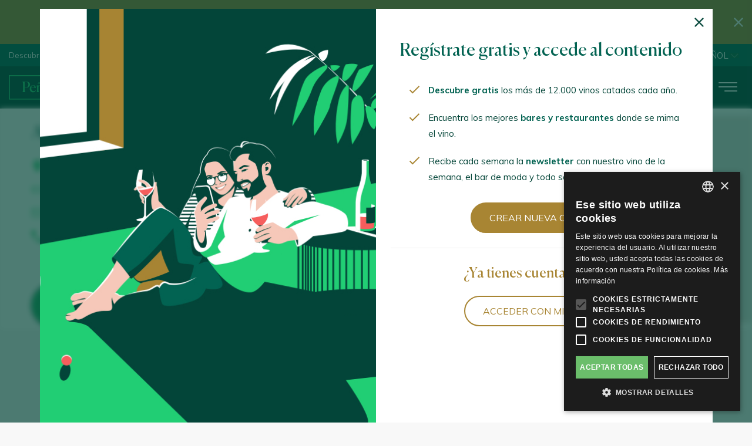

--- FILE ---
content_type: text/html; charset=UTF-8
request_url: https://guiapenin.wine/abadal
body_size: 10047
content:
<!DOCTYPE html>
<html lang="es">
<head>
    <meta charset="utf-8">
    <meta http-equiv="X-UA-Compatible" content="IE=edge,chrome=1">
    <link rel="stylesheet" href="/assets/front-css.css?v=1764157992">

    <title>Abadal - Pe&ntilde;&iacute;n digital</title>

<meta name="description" content="El portal del vino para disfrutones y profesionales del vino." />

<meta name="viewport" content="width=device-width, initial-scale=1.0, maximum-scale=1.0, user-scalable=no" />
<meta name="language" content="es">

<meta name="twitter:card" content="summary_large_image" />
<meta name="twitter:title" content="Abadal - Pe&ntilde;&iacute;n digital" />
<meta name="twitter:description" content="El portal del vino para disfrutones y profesionales del vino." />
<meta name="twitter:url" content="https://guiapenin.wine/abadal" />

<meta property="og:title" content="Abadal - Pe&ntilde;&iacute;n digital" />
<meta property="og:description" content="El portal del vino para disfrutones y profesionales del vino." />
<meta property="og:type" content="website" />
<meta property="og:url" content="https://guiapenin.wine/abadal" />
<meta property="og:site_name" content="" />
<meta name="google-site-verification" content="CEV1O9ht9ov-Tcm-B76pqd47qOkVttRQ8pCVS9FBy2Y" />



<link rel="canonical" href="https://guiapenin.wine/abadal" />

                        <link rel="alternate" href="/abadal" hreflang="es" />
                                <link rel="alternate" href="/en-abadal" hreflang="en" />
                                <link rel="alternate" href="/ch-abadal" hreflang="ch" />
                                <link rel="alternate" href="/de-abadal" hreflang="de" />
            
<link rel="apple-touch-icon" sizes="180x180" href="/apple-touch-icon.png">
<link rel="icon" type="image/png" sizes="32x32" href="/favicon-32x32.png">
<link rel="icon" type="image/png" sizes="16x16" href="/favicon-16x16.png">
<link rel="manifest" href="/site.webmanifest">
<link rel="mask-icon" href="/safari-pinned-tab.svg" color="#22CF73">
<meta name="msapplication-TileColor" content="#22CF73">
<meta name="theme-color" content="#22CF73">


<!--Start Cookie Script-->
<script type="text/javascript" charset="UTF-8" src="//cdn.cookie-script.com/s/973f046ad9fa143f33b39743d5f783b1.js"></script>
<!--End Cookie Script-->

<!-- Facebook Pixel Code -->

<script>

    !function(f,b,e,v,n,t,s)

    {if(f.fbq)return;n=f.fbq=function(){n.callMethod?

            n.callMethod.apply(n,arguments):n.queue.push(arguments)};

        if(!f._fbq)f._fbq=n;n.push=n;n.loaded=!0;n.version='2.0';

        n.queue=[];t=b.createElement(e);t.async=!0;

        t.src=v;s=b.getElementsByTagName(e)[0];

        s.parentNode.insertBefore(t,s)}(window,document,'script',

            'https://connect.facebook.net/en_US/fbevents.js');

    fbq('init', '3789256937834487');

    fbq('track', 'PageView');

</script>

<noscript>

    <img height="1" width="1" src="https://www.facebook.com/tr?id=3789256937834487&ev=PageView&noscript=1"/>

</noscript>

<!-- End Facebook Pixel Code -->
</head>
<body class="public node-Expositor ">

<header class="main-header js-main-header">
    <section class="alert" id="alert">
        <div class="wide flex-vertical-center flex-justify-center">
            <div class="grid-container">
                <div class="grid-row">
                    <div class="col-auto">
                        <a class="alert__text" href="/disfrutones"
                           onclick="acceptAlert();">
                            Descubre el vino de la mano de un experto
                        </a>
                    </div>
                    <div class="col-auto hide-mobile">
                        <a class="button button--outline button--small alert__button"
                           href="/disfrutones"
                           onclick="acceptAlert();">
                            Con&oacute;celo
                        </a>
                    </div>
                </div>
                <img src="/images/ic-close.png" class="alert__close" onclick="closeAlert();return false;">
            </div>
        </div>
    </section>
    <div class="top-bar">
    <div class="wide flex-vertical-center">
        <div class="grid-container">
            <div class="grid-row">
                <div class="col-auto top-bar__left">
                    Descubre los mejores vinos.
                </div>
                <div class="col-auto top-bar__right">
                    <div class="top-bar__user">
                                                    <div class="access-buttons">
                                <a class="user-signin" href="/user/signin/es">
                                    <img src="/images/ic-user.png"> Acceder
                                </a>
                            </div>
                                            </div>
                    <div class="top-bar__languages">
                        <ul class="language-selector">
                        <li class="lang-item  active ">
                <a href="/abadal" class="lang-item__link  active ">
                    <img class="lang-item__img" src="/svg/es.svg">Espa&ntilde;ol
                </a>
            </li>
                                <li class="lang-item ">
                <a href="/en-abadal" class="lang-item__link ">
                    <img class="lang-item__img" src="/svg/en.svg">English
                </a>
            </li>
                                            <li class="lang-item ">
                <a href="/de-abadal" class="lang-item__link ">
                    <img class="lang-item__img" src="/svg/de.svg">Deutsch
                </a>
            </li>
            </ul>

<div class="mobile-language-selector">
                        <span class="lang-item  active ">
                <a href="/abadal" class="lang-item__link  active ">
                    <img class="lang-item__img" src="/svg/es.svg">
                </a>
            </span>
                                <span class="lang-item ">
                <a href="/en-abadal" class="lang-item__link ">
                    <img class="lang-item__img" src="/svg/en.svg">
                </a>
            </span>
                                            <span class="lang-item ">
                <a href="/de-abadal" class="lang-item__link ">
                    <img class="lang-item__img" src="/svg/de.svg">
                </a>
            </span>
            </div>                    </div>
                </div>
            </div>
        </div>
    </div>
</div>

<nav class="desktop-nav">
    <div class="wide flex-vertical-center cols-padding-15">
        <div class="grid-container">
            <div class="grid-row">

                <a class="col-auto main-logo"
                   href="/">
                    <img class="svg-logo" src="/svg/logo.svg">
                </a>

                <div class="col-auto desktop-menu">
                    <ul class="desktop-menu__level desktop-menu__level0">
                                                                                    <li class="desktop-menu__item  desktop-menu__item--with-children ">
                                    <a class="desktop-menu__link" href="/guide/wines">Gu&iacute;a</a>
                                                                            <div class="desktop-menu__dropdown">
                                            <ul class="desktop-menu__level1">
                                                                                                                                                            <li class="desktop-menu__item" style="background-image: url(  )">
                                                            <a class="desktop-menu__link" href="/guide/wines">Vinos</a>
                                                        </li>
                                                                                                                                                                                                                <li class="desktop-menu__item" style="background-image: url(  )">
                                                            <a class="desktop-menu__link" href="/guide/distillates">Destilados</a>
                                                        </li>
                                                                                                                                                                                                                <li class="desktop-menu__item" style="background-image: url(  )">
                                                            <a class="desktop-menu__link" href="/guide/vermouths">Vermuts</a>
                                                        </li>
                                                                                                                                                                                                                <li class="desktop-menu__item" style="background-image: url(  )">
                                                            <a class="desktop-menu__link" href="/guide/cellars">Bodegas</a>
                                                        </li>
                                                                                                                                                                                                                <li class="desktop-menu__item" style="background-image: url(  )">
                                                            <a class="desktop-menu__link" href="/guide/zones">Zonas productoras</a>
                                                        </li>
                                                                                                                                                                                                                <li class="desktop-menu__item" style="background-image: url(  )">
                                                            <a class="desktop-menu__link" href="/variedades">Variedades de uva</a>
                                                        </li>
                                                                                                                                                </ul>
                                        </div>
                                                                    </li>
                                                                                                                <li class="desktop-menu__item  desktop-menu__item--with-children ">
                                    <a class="desktop-menu__link" href="/magazine">Magazine</a>
                                                                            <div class="desktop-menu__dropdown">
                                            <ul class="desktop-menu__level1">
                                                                                                                                                            <li class="desktop-menu__item" style="background-image: url(  )">
                                                            <a class="desktop-menu__link" href="/noticias">Noticias</a>
                                                        </li>
                                                                                                                                                                                                                <li class="desktop-menu__item" style="background-image: url(  )">
                                                            <a class="desktop-menu__link" href="/sobre-vinos">Sobre Vinos</a>
                                                        </li>
                                                                                                                                                                                                                <li class="desktop-menu__item" style="background-image: url(  )">
                                                            <a class="desktop-menu__link" href="/flashes">Flashes</a>
                                                        </li>
                                                                                                                                                                                                                <li class="desktop-menu__item" style="background-image: url(  )">
                                                            <a class="desktop-menu__link" href="/blog-jose-penin">Blog de Jos&eacute; Pe&ntilde;&iacute;n</a>
                                                        </li>
                                                                                                                                                                                                                <li class="desktop-menu__item" style="background-image: url(  )">
                                                            <a class="desktop-menu__link" href="/de-vinos-con">De Vinos con</a>
                                                        </li>
                                                                                                                                                                                                                <li class="desktop-menu__item" style="background-image: url(  )">
                                                            <a class="desktop-menu__link" href="/recetas">Cocinar con vino</a>
                                                        </li>
                                                                                                                                                </ul>
                                        </div>
                                                                    </li>
                                                                                                                                                                    <li class="desktop-menu__item  desktop-menu__item--with-children ">
                                    <a class="desktop-menu__link" href="/eventos">Eventos</a>
                                                                            <div class="desktop-menu__dropdown">
                                            <ul class="desktop-menu__level1">
                                                                                                                                                            <li class="desktop-menu__item" style="background-image: url(  )">
                                                            <a class="desktop-menu__link" href="/eventos">Calendario</a>
                                                        </li>
                                                                                                                                                                                                                <li class="desktop-menu__item" style="background-image: url(  )">
                                                            <a class="desktop-menu__link" href="/nuestros-eventos">Nuestros eventos</a>
                                                        </li>
                                                                                                                                                                                                                <li class="desktop-menu__item" style="background-image: url(  )">
                                                            <a class="desktop-menu__link" href="/eventos-a-medida">Eventos a medida</a>
                                                        </li>
                                                                                                                                                </ul>
                                        </div>
                                                                    </li>
                                                                                                                <li class="desktop-menu__item ">
                                    <a class="desktop-menu__link" href="/mapa-bares-home">Mapa de bares</a>
                                                                    </li>
                                                                                                                                                                    <li class="desktop-menu__item ">
                                    <a class="desktop-menu__link" href="/enoturismo-home">Enoturismo</a>
                                                                    </li>
                                                                                                                                                                    <li class="desktop-menu__item ">
                                    <a class="desktop-menu__link" href="/formacion">Formaci&oacute;n</a>
                                                                    </li>
                                                                                                                <li class="desktop-menu__item  desktop-menu__item--with-children ">
                                    <a class="desktop-menu__link" href="/tienda">Tienda</a>
                                                                            <div class="desktop-menu__dropdown">
                                            <ul class="desktop-menu__level1">
                                                                                                                                                            <li class="desktop-menu__item" style="background-image: url(  )">
                                                            <a class="desktop-menu__link" href="/tienda">Gu&iacute;as Impresas</a>
                                                        </li>
                                                                                                                                                </ul>
                                        </div>
                                                                    </li>
                                                                                                                            </ul>
                </div>

                <div class="col-auto">
                                            <a class="button button--signup" href="/user/signup/es">Reg&iacute;strate gratis</a>
                                    </div>

            </div>
        </div>
    </div>
</nav>

<nav class="mobile-nav">
    <div class="cols-padding-15">
        <div class="grid-container">
            <div class="grid-row">

                <a class="col-auto main-logo" href="/">
                    <img class="svg-logo" src="/svg/logo.svg">
                </a>

                <div class="col-auto menu-buttons">
                                        <button class="menu-button toggle-search" type="button">
                        <img src="/svg/search.svg">
                    </button>

                    <button class="menu-button toggle-menu" type="button">
                        <img src="/svg/menu.svg">
                    </button>
                </div>

                <div class="collapsible-menu">
                    <div class="collapsible-menu__inner">
                        <div class="mobile-menu__languages">
                            <ul class="language-selector">
                        <li class="lang-item  active ">
                <a href="/abadal" class="lang-item__link  active ">
                    <img class="lang-item__img" src="/svg/es.svg">Espa&ntilde;ol
                </a>
            </li>
                                <li class="lang-item ">
                <a href="/en-abadal" class="lang-item__link ">
                    <img class="lang-item__img" src="/svg/en.svg">English
                </a>
            </li>
                                            <li class="lang-item ">
                <a href="/de-abadal" class="lang-item__link ">
                    <img class="lang-item__img" src="/svg/de.svg">Deutsch
                </a>
            </li>
            </ul>

<div class="mobile-language-selector">
                        <span class="lang-item  active ">
                <a href="/abadal" class="lang-item__link  active ">
                    <img class="lang-item__img" src="/svg/es.svg">
                </a>
            </span>
                                <span class="lang-item ">
                <a href="/en-abadal" class="lang-item__link ">
                    <img class="lang-item__img" src="/svg/en.svg">
                </a>
            </span>
                                            <span class="lang-item ">
                <a href="/de-abadal" class="lang-item__link ">
                    <img class="lang-item__img" src="/svg/de.svg">
                </a>
            </span>
            </div>                        </div>
                        <div class="menu-buttons">
                            <button class="menu-button toggle-menu" type="button">
                                <img src="/svg/close-white.svg">
                            </button>
                        </div>
                    </div>

                    <div class="mobile-menu">
                        <ul class="mobile-menu__level mobile-menu__level0">
                                                                                                <li class="mobile-menu__item  mobile-menu__item--parent ">
                                        <a class="mobile-menu__link"
                                           href="/guide/wines">Gu&iacute;a</a>
                                                                                    <button class="mobile-menu__collapse">
                                                <img src="/svg/elements/collapse-white.svg">
                                            </button>
                                            <div class="mobile-submenu">
                                                <ul class="mobile-menu__level mobile-menu__level1">
                                                                                                                                                                        <li class="mobile-menu__item mobile-menu__item--child"
                                                                style="background-image: url(  )">
                                                                <a class="mobile-menu__link mobile-menu__link--child"
                                                                   href="/guide/wines">Vinos</a>
                                                            </li>
                                                                                                                                                                                                                                <li class="mobile-menu__item mobile-menu__item--child"
                                                                style="background-image: url(  )">
                                                                <a class="mobile-menu__link mobile-menu__link--child"
                                                                   href="/guide/distillates">Destilados</a>
                                                            </li>
                                                                                                                                                                                                                                <li class="mobile-menu__item mobile-menu__item--child"
                                                                style="background-image: url(  )">
                                                                <a class="mobile-menu__link mobile-menu__link--child"
                                                                   href="/guide/vermouths">Vermuts</a>
                                                            </li>
                                                                                                                                                                                                                                <li class="mobile-menu__item mobile-menu__item--child"
                                                                style="background-image: url(  )">
                                                                <a class="mobile-menu__link mobile-menu__link--child"
                                                                   href="/guide/cellars">Bodegas</a>
                                                            </li>
                                                                                                                                                                                                                                <li class="mobile-menu__item mobile-menu__item--child"
                                                                style="background-image: url(  )">
                                                                <a class="mobile-menu__link mobile-menu__link--child"
                                                                   href="/guide/zones">Zonas productoras</a>
                                                            </li>
                                                                                                                                                                                                                                <li class="mobile-menu__item mobile-menu__item--child"
                                                                style="background-image: url(  )">
                                                                <a class="mobile-menu__link mobile-menu__link--child"
                                                                   href="/variedades">Variedades de uva</a>
                                                            </li>
                                                                                                                                                            </ul>
                                            </div>
                                                                            </li>
                                                                                                                                <li class="mobile-menu__item  mobile-menu__item--parent ">
                                        <a class="mobile-menu__link"
                                           href="/magazine">Magazine</a>
                                                                                    <button class="mobile-menu__collapse">
                                                <img src="/svg/elements/collapse-white.svg">
                                            </button>
                                            <div class="mobile-submenu">
                                                <ul class="mobile-menu__level mobile-menu__level1">
                                                                                                                                                                        <li class="mobile-menu__item mobile-menu__item--child"
                                                                style="background-image: url(  )">
                                                                <a class="mobile-menu__link mobile-menu__link--child"
                                                                   href="/noticias">Noticias</a>
                                                            </li>
                                                                                                                                                                                                                                <li class="mobile-menu__item mobile-menu__item--child"
                                                                style="background-image: url(  )">
                                                                <a class="mobile-menu__link mobile-menu__link--child"
                                                                   href="/sobre-vinos">Sobre Vinos</a>
                                                            </li>
                                                                                                                                                                                                                                <li class="mobile-menu__item mobile-menu__item--child"
                                                                style="background-image: url(  )">
                                                                <a class="mobile-menu__link mobile-menu__link--child"
                                                                   href="/flashes">Flashes</a>
                                                            </li>
                                                                                                                                                                                                                                <li class="mobile-menu__item mobile-menu__item--child"
                                                                style="background-image: url(  )">
                                                                <a class="mobile-menu__link mobile-menu__link--child"
                                                                   href="/blog-jose-penin">Blog de Jos&eacute; Pe&ntilde;&iacute;n</a>
                                                            </li>
                                                                                                                                                                                                                                <li class="mobile-menu__item mobile-menu__item--child"
                                                                style="background-image: url(  )">
                                                                <a class="mobile-menu__link mobile-menu__link--child"
                                                                   href="/de-vinos-con">De Vinos con</a>
                                                            </li>
                                                                                                                                                                                                                                <li class="mobile-menu__item mobile-menu__item--child"
                                                                style="background-image: url(  )">
                                                                <a class="mobile-menu__link mobile-menu__link--child"
                                                                   href="/recetas">Cocinar con vino</a>
                                                            </li>
                                                                                                                                                            </ul>
                                            </div>
                                                                            </li>
                                                                                                                                                                                            <li class="mobile-menu__item  mobile-menu__item--parent ">
                                        <a class="mobile-menu__link"
                                           href="/eventos">Eventos</a>
                                                                                    <button class="mobile-menu__collapse">
                                                <img src="/svg/elements/collapse-white.svg">
                                            </button>
                                            <div class="mobile-submenu">
                                                <ul class="mobile-menu__level mobile-menu__level1">
                                                                                                                                                                        <li class="mobile-menu__item mobile-menu__item--child"
                                                                style="background-image: url(  )">
                                                                <a class="mobile-menu__link mobile-menu__link--child"
                                                                   href="/eventos">Calendario</a>
                                                            </li>
                                                                                                                                                                                                                                <li class="mobile-menu__item mobile-menu__item--child"
                                                                style="background-image: url(  )">
                                                                <a class="mobile-menu__link mobile-menu__link--child"
                                                                   href="/nuestros-eventos">Nuestros eventos</a>
                                                            </li>
                                                                                                                                                                                                                                <li class="mobile-menu__item mobile-menu__item--child"
                                                                style="background-image: url(  )">
                                                                <a class="mobile-menu__link mobile-menu__link--child"
                                                                   href="/eventos-a-medida">Eventos a medida</a>
                                                            </li>
                                                                                                                                                            </ul>
                                            </div>
                                                                            </li>
                                                                                                                                <li class="mobile-menu__item ">
                                        <a class="mobile-menu__link"
                                           href="/mapa-bares-home">Mapa de bares</a>
                                                                            </li>
                                                                                                                                                                                            <li class="mobile-menu__item ">
                                        <a class="mobile-menu__link"
                                           href="/enoturismo-home">Enoturismo</a>
                                                                            </li>
                                                                                                                                                                                            <li class="mobile-menu__item ">
                                        <a class="mobile-menu__link"
                                           href="/formacion">Formaci&oacute;n</a>
                                                                            </li>
                                                                                                                                <li class="mobile-menu__item  mobile-menu__item--parent ">
                                        <a class="mobile-menu__link"
                                           href="/tienda">Tienda</a>
                                                                                    <button class="mobile-menu__collapse">
                                                <img src="/svg/elements/collapse-white.svg">
                                            </button>
                                            <div class="mobile-submenu">
                                                <ul class="mobile-menu__level mobile-menu__level1">
                                                                                                                                                                        <li class="mobile-menu__item mobile-menu__item--child"
                                                                style="background-image: url(  )">
                                                                <a class="mobile-menu__link mobile-menu__link--child"
                                                                   href="/tienda">Gu&iacute;as Impresas</a>
                                                            </li>
                                                                                                                                                            </ul>
                                            </div>
                                                                            </li>
                                                                                                                                                </ul>
                    </div>

                    <div class="collapsible-menu__inner">
                                                    <div class="access-buttons">
                                <a class="button button--signin" href="/user/signin/es">
                                    <img src="/images/ic-user.png"> Acceder
                                </a>
                                <a class="button button--signup" href="/user/signup/es">
                                    Reg&iacute;strate gratis
                                </a>
                            </div>
                                            </div>
                </div>

                <div class="collapsible-search">
                    <div class="collapsible-search__inner">
                        <div class="menu-buttons">
                            <button class="menu-button toggle-search" type="button">
                                <img src="/svg/close-white.svg">
                            </button>
                        </div>
                    </div>

                    <div class="collapsible-search__inner">
                        <form class="search__form" method="get" action="/guide/wines/es">
    <input class="search__input" type="text" name="winename" placeholder="Buscar por vino">
    <input type="hidden" name="vino" value="1">
    <button class="search__submit" type="submit"><img src="/images/ic-search.png"></button>
</form>                    </div>
                </div>

            </div>
        </div>
    </div>
</nav>
</header>

<div class="main-container">

    <div class="main-content js-main">
        
    <section class="cellar-info">
        <div class="full flex-vertical-center">
            <div class="grid-container">
                <div class="grid-row">
                    <div class="col-6-12">
                        <div class="flex-justify-center">
                            <div class="grid-container">
                                <div class="grid-row">
                                    <div class="col-auto">
                                                                                <h1 class="title-medium">Abadal</h1>

                                        <ul class="iconized-list">
                                                                                            <li>
                                                    <img class="icon" src="/svg/elements/pin.svg">
                                                    <a href="https://maps.google.com/?q=Masia Oliveras, s/n. Santa Mar&iacute;a D&rsquo;Horta D&rsquo;Aviny&oacute;. 08279 - Barcelona" target="_blank">Masia Oliveras, s/n. Santa Mar&iacute;a D&rsquo;Horta D&rsquo;Aviny&oacute;. 08279 - Barcelona</a>
                                                </li>
                                                                                                                                        <li>
                                                    <img class="icon" src="/svg/elements/link.svg">
                                                    <a href="http://www.abadal.net" target="_blank">www.abadal.net</a>
                                                </li>
                                                                                                                                        <li>
                                                    <img class="icon" src="/svg/elements/envelope.svg">
                                                    <a href="mailto:info@abadal.net">info@abadal.net</a>
                                                </li>
                                                                                                                                        <li>
                                                    <img class="icon" src="/svg/elements/phone.svg">
                                                    <a href="tel:+34938743511">+34938743511</a>
                                                </li>
                                                                                                                                    <li>&nbsp;</li>
                                        </ul>

                                                                                    <a href="/enoturismo-abadal" class="enoturismo-sello"><img src="/svg/sello-enoturismo.svg">Actividades enotur&iacute;sticas</a></p>
                                                                            </div>
                                </div>
                            </div>
                        </div>
                    </div>
                    <div class="col-6-12">
                        <div id="gmap" class="embed-responsive embed-responsive-16x9">Debe activar javascript para ver el mapa</div>                    </div>
                </div>
            </div>
        </div>
    </section>

    
            <section class="inner-container variety-wines-list">
            <div class="grid-container">
                <a id="vinos"></a>
                <h3 class="title-medium">Vinos de la bodega</h3>

                                    <div class="popup-wrapper" style="display:block;position:relative;width:auto;height: auto;background: transparent;">
    <section class="popup popup--signup">
        <div class="popup__inner popup__column--image">
            <div class="popup__column">
                <img src="/images/bg-signup.jpg">
            </div>
            <div class="popup__colum--content">
                <div class="popup__top">
                    <h2 class="title-medium">Reg&iacute;strate gratis y accede al contenido</h2>
                    <ul>
                        <li><strong>Descubre gratis</strong> los más de 12.000 vinos catados cada año.</li>
                        <li>Encuentra los mejores <strong>bares y restaurantes</strong> donde se mima el vino.</li>
                        <li>Recibe cada semana la <strong>newsletter</strong> con nuestro vino de la semana, el bar de moda y todo sobre el universo del vino.</li>
                    </ul>
                    <div class="center">
                        <a href="/user/signup/disfruton/es" class="button js-popup__close" onclick="acceptPopup();">Crear nueva cuenta</a>
                    </div>
                </div>
                <div class="popup__bottom">
                    <h2 class="title-small">&iquest;Ya tienes cuenta en Pe&ntilde;&iacute;n?</h2>
                    <a href="/user/signin/es?referer=https://guiapenin.wine/abadal" class="button button--light--outline js-popup__close" onclick="acceptPopup();">Acceder con mi cuenta</a>
                </div>
            </div>
        </div>
    </section>
</div>                
                <div class=" blur ">
                    <section class="guide__header">
                        <div class="grid-container">
                            <div class="col-3-12">&nbsp;</div>
                            <div class="col-9-12">
                                <div class="guide__order">
                                    <div class="guide__order__inner">
                                        <h2 class="guide__order__title">
                                            <strong>Ordenar por</strong>
                                            <a href="!" class="toggle-order">
                                                <img src="/svg/close-green.svg">
                                            </a>
                                        </h2>
                                        <select class="js-guide-orderField">
                                            <option value="">Fecha Cata</option>
                                            <option value="VA.Nombre">Nombre</option>
                                            <option value="CV.Puntos">Puntuaci&oacute;n</option>
                                            <option value="Z.Zona">Zona</option>
                                            <option value="VA.Annada">A&ntilde;ada</option>
                                            <option value="VA.Precio">Precio</option>
                                        </select>
                                        <select class="js-guide-orderDirection">
                                            <option value="desc">Descendente</option>
                                            <option value="asc">Ascendente</option>
                                        </select>

                                        <select class="js-guide-take">
                                            <option value="15">Ver 15</option>
                                            <option value="30">Ver 30</option>
                                            <option value="50">Ver 50</option>
                                            <option value="75">Ver 75</option>
                                        </select>
                                    </div>

                                    <div class="filters-gosearch">
                                        <button class="button" type="button" id="goOrder">Aplicar orden</button>
                                    </div>
                                </div>
                            </div>
                        </div>
                    </section>

                    <div class="guide__infoline">
                        <div class="showing">
                            Mostrando: <img src="/images/ajax-loader.gif" class="showing__loading"> <span class="js-showing"></span>
                        </div>
                        <div class="showing">
                            <span class="results"></span> vinos encontrados
                        </div>
                    </div>

                    <div class="grid-row js-guide__list">

                    </div>
                </div>
            </div>
        </section>
    
    <div class="grid-container">
        <section class="advertise-bigbanner">
            
        </section>
    </div>

    </div>

</div>

<div class="prefooter">
    <div class="prefooter__inner flex m-cols-2 t-cols-2">
        <div class="grid-container">
            <div class="grid-row">
                <div class="col-3-12">
                    <img class="icon" src="/svg/vinos.svg">
                    <span class="text">M&Aacute;S DE 11.500 VINOS CATADOS AL A&Ntilde;O</span>
                </div>
                <div class="col-3-12">
                    <img class="icon" src="/svg/experiencia.svg">
                    <span class="text">M&Aacute;S DE 30 A&Ntilde;OS DE EXPERIENCIA</span>
                </div>
                <div class="col-3-12">
                    <img class="icon" src="/svg/puntuacion.svg">
                    <span class="text">CONSULTA GRATIS LA PUNTUACI&Oacute;N DE LOS VINOS</span>
                </div>
                <div class="col-3-12 last">
                    <img class="icon" src="/svg/lista.svg">
                    <span class="text">HAZ TUS LISTAS DE VINOS FAVORITOS</span>
                </div>
            </div>
        </div>
    </div>
</div>
<footer class="main-footer">
    <div class="main-footer__inner">
        <div class="grid-container main-footer__logo-socials">
            <div class="grid-row">
                <div class="col-6-12 main-footer__logo">
                    <a href="/"
                       class="footer-logo">
                        <img class="svg-logo" src="/svg/logo-dark.svg">
                    </a>
                </div>
                <div class="col-6-12 main-footer__socials">
                    <span>S&Iacute;GUENOS:</span>
                    <a href="https://www.facebook.com/guiapenin/" target="_blank" class="share-icon"><img src="/svg/fb_w.svg"></a>
                    <a href="https://www.instagram.com/guiapenin/" target="_blank" class="share-icon"><img src="/svg/insta.svg"></a>
                    <a href="https://twitter.com/guiapenin" target="_blank" class="share-icon"><img src="/svg/x.svg"></a>
                    <a href="https://www.youtube.com/channel/UCL7aHphNcdv8zy-ML3xng4A" target="_blank" class="share-icon"><img src="/svg/youtube.svg"></a>
                    <a href="https://www.linkedin.com/company/guiapenin" target="_blank" class="share-icon"><img src="/svg/ic-linkedIn.svg"></a>
                </div>
            </div>
        </div>

        <div class="grid-container main-footer__menu-wrapper">
            <div class="grid-row">
                <div class="col-6-12">
                    <div class="grid-container">
                        <div class="grid-row">
                            <div class="col-6-12">
                                <ul class="main-footer__menu">
                                    <li class="main-footer__menu-item"><a href="/guide/wines/es">Gu&iacute;a</a></li>
                                    <li class="main-footer__menu-item"><a href="/formacion">Formaci&oacute;n</a></li>
                                    <li class="main-footer__menu-item"><a href="/eventos">Eventos</a></li>
                                    <li class="main-footer__menu-item"><a href="/magazine">Magazine</a></li>
                                                                    </ul>
                            </div>
                            <div class="col-6-12">
                                <ul class="main-footer__menu">
                                    <li class="main-footer__menu-item"><a href="/quienes-somos">Qui&eacute;nes somos</a></li>
                                                                        <li class="main-footer__menu-item"><a href="/preguntas-frecuentes-principal">Preguntas frecuentes</a>
                                    </li>
                                    <li class="main-footer__menu-item"><a href="/contacto">Contacto</a></li>
                                                                            <li class="main-footer__menu-item"><a href="/user/signin/es?lang=es">Mi cuenta</a></li>
                                                                    </ul>
                            </div>
                        </div>
                    </div>
                </div>
            </div>
        </div>

        <div class="grid-container main-footer__legals">
            <div class="grid-row">
                <div class="col-auto">
                    &copy; 2023 Pi&amp;Erre Comunicaci&oacute;n Integral S.L.
                </div>
                                <div class="col-auto">
                    <a href="/aviso-legal-y-politica-de-privacidad">
                        Aviso legal y Pol&iacute;tica de privacidad
                    </a>
                </div>
                                                    <div class="col-auto">
                        <a href="/politica-de-cookies">
                            Pol&iacute;tica de cookies
                        </a>
                    </div>
                                <div class="col-auto">
                    <a href="javascript:void(0)" id="csconsentlink">Configurar cookies</a>
                </div>
            </div>
        </div>
    </div>
</footer>            <div class="popup-wrapper" id="js-popup" style="display: none;">
    <section class="popup popup--signup">
        <img src="/images/ic-close-green.png" class="popup__close js-popup__close" onclick="acceptPopup();return false;">

        <div class="popup__inner">
            <div class="popup__column popup__column--image">
                <img src="/images/bg-signup.jpg">
            </div>
            <div class="popup__colum--content">
                <div class="popup__top">
                    <h2 class="title-medium">Reg&iacute;strate gratis y accede al contenido</h2>
                    <ul>
                        <li><strong>Descubre gratis</strong> los más de 12.000 vinos catados cada año.</li>
                        <li>Encuentra los mejores <strong>bares y restaurantes</strong> donde se mima el vino.</li>
                        <li>Recibe cada semana la <strong>newsletter</strong> con nuestro vino de la semana, el bar de moda y todo sobre el universo del vino.</li>
                    </ul>
                    <div class="center">
                        <a href="/user/signup/disfruton/es" class="button js-popup__close" onclick="acceptPopup();">Crear nueva cuenta</a>
                    </div>
                </div>
                <div class="popup__bottom">
                    <h2 class="title-small">&iquest;Ya tienes cuenta en Pe&ntilde;&iacute;n?</h2>
                    <a href="/user/signin/es?referer=https://guiapenin.wine/abadal" class="button button--light--outline js-popup__close" onclick="acceptPopup();">Acceder con mi cuenta</a>
                </div>
            </div>
        </div>
    </section>
</div>

    
<script src="/assets/front-js.js?v=1764157992"></script>

<!--[if lt IE 9]>
<script src="/assets/ieold-js.js?v=1764157992"></script>

<![endif]-->

        
    <script>
        if (readCookie('ver_popup') != 'si') {
            $('.main-container').addClass('blur')
            //$('#js-popup').removeAttr("style");
            $('#js-popup').css('display', 'flex')
        }
    </script>

    <link rel="stylesheet" href="//cdnjs.cloudflare.com/ajax/libs/font-awesome/4.3.0/css/font-awesome.min.css">
    <link rel="stylesheet" href="//code.jquery.com/ui/1.12.1/themes/base/jquery-ui.css">
    <script src="https://code.jquery.com/ui/1.12.1/jquery-ui.js"></script>
    <script src="/js/guide.js?v=2.18.9"></script>
    <script>
        var defaultFilters = {
            'bodega[]': 65910
                            ,'vino':1
                                };
    </script>

<script src="//maps.googleapis.com/maps/api/js?v=3.exp&sensor=false&key=AIzaSyCqAhOiympxoBCbO7mEAZbX2NkCZa-JOOw" type="text/javascript"></script>
<script src="/vendor/maps/js/front/infobox_packed.js"></script>

<script type="text/javascript">
    //<![CDATA[
    var gmarkers = [];
    var map = null;
    var zoom = 15;
    var locations = [{"id":16183929691337330,"lat":"41.81794","lng":"1.98186","name":"Abadal","node_id":16183929691337330,"category":"","slug":"abadal","image":"","icon":"\/images\/ic-pointer-map.png","extra_data":""}];
    var mapStyles = [{"featureType":"all","elementType":"labels.text.fill","stylers":[{"saturation":36},{"color":"#5e5e5e"},{"lightness":40}]},{"featureType":"all","elementType":"labels.text.stroke","stylers":[{"visibility":"on"},{"color":"#ffffff"},{"lightness":16}]},{"featureType":"all","elementType":"labels.icon","stylers":[{"visibility":"off"}]},{"featureType":"administrative","elementType":"all","stylers":[{"visibility":"off"}]},{"featureType":"administrative","elementType":"geometry.fill","stylers":[{"color":"#fefefe"},{"lightness":20}]},{"featureType":"administrative","elementType":"geometry.stroke","stylers":[{"color":"#fefefe"},{"lightness":17},{"weight":1.2}]},{"featureType":"landscape","elementType":"geometry","stylers":[{"lightness":20},{"color":"#efefef"}]},{"featureType":"landscape.man_made","elementType":"all","stylers":[{"visibility":"on"},{"color":"#efefef"}]},{"featureType":"landscape.man_made","elementType":"geometry.fill","stylers":[{"visibility":"on"},{"color":"#efefef"}]},{"featureType":"landscape.man_made","elementType":"geometry.stroke","stylers":[{"visibility":"on"},{"color":"#dadada"}]},{"featureType":"landscape.natural","elementType":"all","stylers":[{"visibility":"on"},{"color":"#efefef"}]},{"featureType":"poi","elementType":"all","stylers":[{"visibility":"on"}]},{"featureType":"poi","elementType":"geometry","stylers":[{"lightness":21},{"visibility":"off"}]},{"featureType":"poi","elementType":"geometry.fill","stylers":[{"visibility":"on"},{"color":"#dadada"}]},{"featureType":"poi","elementType":"labels.text.fill","stylers":[{"color":"#303030"}]},{"featureType":"poi","elementType":"labels.icon","stylers":[{"saturation":"-100"}]},{"featureType":"poi.attraction","elementType":"all","stylers":[{"visibility":"on"}]},{"featureType":"poi.business","elementType":"all","stylers":[{"visibility":"on"}]},{"featureType":"poi.government","elementType":"all","stylers":[{"visibility":"on"}]},{"featureType":"poi.medical","elementType":"all","stylers":[{"visibility":"on"}]},{"featureType":"poi.park","elementType":"all","stylers":[{"visibility":"on"}]},{"featureType":"poi.park","elementType":"geometry","stylers":[{"color":"#dedede"},{"lightness":21}]},{"featureType":"poi.place_of_worship","elementType":"all","stylers":[{"visibility":"on"}]},{"featureType":"poi.school","elementType":"all","stylers":[{"visibility":"on"}]},{"featureType":"poi.school","elementType":"geometry.stroke","stylers":[{"lightness":"-61"},{"gamma":"0.00"},{"visibility":"off"}]},{"featureType":"poi.sports_complex","elementType":"all","stylers":[{"visibility":"on"}]},{"featureType":"road.highway","elementType":"geometry.fill","stylers":[{"color":"#ffffff"},{"lightness":17}]},{"featureType":"road.highway","elementType":"geometry.stroke","stylers":[{"color":"#ffffff"},{"lightness":29},{"weight":0.2}]},{"featureType":"road.arterial","elementType":"geometry","stylers":[{"color":"#ffffff"},{"lightness":18}]},{"featureType":"road.local","elementType":"geometry","stylers":[{"color":"#ffffff"},{"lightness":16}]},{"featureType":"transit","elementType":"geometry","stylers":[{"color":"#f2f2f2"},{"lightness":19}]},{"featureType":"water","elementType":"geometry","stylers":[{"color":"#dadada"},{"lightness":17}]}];

    function initialize() {
        var mapOptions = {
            zoom: zoom,
            zoomControl: true,
            scrollwheel: false,
            streetViewControl: true,
            disableDefaultUI: true,
            mapTypeId: google.maps.MapTypeId.ROADMAP,
            styles: mapStyles
    }
        map = new google.maps.Map(document.getElementById("gmap"),mapOptions);
        setMarkers(map, locations);
    }

    function setMarkers(map, locations) {
        var bounds = new google.maps.LatLngBounds();
        google.maps.event.addListenerOnce(map, "bounds_changed", function() {
            map.setZoom(zoom);
        });

        $.each(locations, function(index, location) {
            var myLatLng = new google.maps.LatLng(location.lat, location.lng);

            var marker = new google.maps.Marker({
                position: myLatLng,
                map: map,
                animation: google.maps.Animation.DROP,
                icon: location.icon,
                title: location.name,
                html: infowindowContent(location)
            });

            marker.myid = location.id;
            marker.mycategory = location.category;
            marker.myname = location.name;
            marker.myextradata = location.extra_data;
            marker.mynodeid = location.node_id;
            marker.myparentid = location.parent_id;
            gmarkers.push(marker);

            var infowindowOptions = {
                disableAutoPan: false,
                maxWidth: 0,
                zIndex: null,
                boxStyle: {
                    background: "#ffffff",
                    opacity: 0.95,
                    marginTop:"40px"
                },
                pixelOffset:new google.maps.Size(-160, -55),
                closeBoxMargin: "5px",
                closeBoxURL: "/vendor/maps/images/close_infobox.png",
                isHidden: false,
                pane: "floatPane",
                enableEventPropagation: false,
                alignBottom: true
            };

            var ib = new InfoBox();
            google.maps.event.addListener(marker, 'click', function() {
                ib.close();
                ib.setContent(this.html);
                ib.setOptions(infowindowOptions);
                ib.open(map, this);
                for (var i=0; i<gmarkers.length; i++) {
                    gmarkers[i].setAnimation(null);
                }
                this.setAnimation(google.maps.Animation.BOUNCE);
            });

            bounds.extend(myLatLng);
        });

        map.fitBounds(bounds);
    }

    function infowindowContent(location){
        return "<div class=\"infowindow\">"
            + "<div class=\"infowindow-content\">"
            + "<h4>" + location.name + "</h4>"
            + "<p><a onclick=\"if(window.parent) window.parent.location.href=this.href\" href=\"/"+location.slug+"\"><img src=\"/images/ic-arrow-next.png\"></a></p>"
            + "</div></div>";
    }

    function center(lat,lng,marker) {
        for (var i=0; i<gmarkers.length; i++) {
            gmarkers[i].setAnimation(null);
            if(gmarkers[i].myid==marker){
                gmarkers[i].setAnimation(google.maps.Animation.BOUNCE);
            };
        }

        var pos = new google.maps.LatLng(lat, lng);
        map.setCenter(pos);
        map.setZoom(18);
    }

    function limitBounds(gmarkers){
        var bounds = new google.maps.LatLngBounds ();
        for (var i = 0, len = gmarkers.length; i < len; i++) {
            bounds.extend (new google.maps.LatLng (gmarkers[i].position.lat(), gmarkers[i].position.lng()) );
        }
        map.fitBounds (bounds);
    }

    $(document).ready(function(){
        initialize();
    });
    //]]>
</script>

<!-- Start Global site tag (gtag.js) - Google Analytics -->
<script async src="https://www.googletagmanager.com/gtag/js?id=UA-79983978-1" type="text/plain" data-cookiescript="accepted" data-cookiecategory="performance"></script>
<script>
    window.dataLayer = window.dataLayer || [];
    function gtag(){dataLayer.push(arguments);}
    gtag('js', new Date());
    gtag('config', 'UA-79983978-1');
</script>
<!-- End Global site tag (gtag.js) - Google Analytics -->

</body>
</html>


--- FILE ---
content_type: text/css
request_url: https://guiapenin.wine/assets/front-css.css?v=1764157992
body_size: 39599
content:
@charset "UTF-8";@import url("https://fonts.googleapis.com/css?family=Muli:300,400,600,700&display=swap");.media,.bd{overflow:hidden;_overflow:visible;zoom:1}.media .img{float:left;margin-right:2%}.media .img img{display:block;width:100%;max-width:100%}.media .imgExt{float:right;margin-left:2%}.cs-hidden{height:1px;opacity:0;filter:alpha(opacity=0);overflow:hidden}.ico{display:inline-block;vertical-align:middle;font-size:0}/*! normalize.css v1.1.3 | MIT License | git.io/normalize */article,aside,details,figcaption,figure,footer,header,hgroup,main,nav,section,summary{display:block}audio,canvas,video{display:inline-block;*display:inline;*zoom:1}audio:not([controls]){display:none;height:0}[hidden]{display:none}html{font-size:100%;-ms-text-size-adjust:100%;-webkit-text-size-adjust:100%}html,button,input,select,textarea{font-family:sans-serif}body{margin:0}a:focus{outline:thin dotted}a:active,a:hover{outline:0}h1{font-size:2em;margin:.67em 0}h2{font-size:1.5em;margin:.83em 0}h3{font-size:1.17em;margin:1em 0}h4{font-size:1em;margin:1.33em 0}h5{font-size:.83em;margin:1.67em 0}h6{font-size:.67em;margin:2.33em 0}abbr[title]{border-bottom:1px dotted}b,strong{font-weight:bold}blockquote{margin:1em 40px}dfn{font-style:italic}hr{box-sizing:content-box;height:0}mark{background:#ff0;color:#000}p,pre{margin:1em 0}code,kbd,pre,samp{font-family:monospace,serif;_font-family:"courier new",monospace;font-size:1em}pre{white-space:pre;white-space:pre-wrap;word-wrap:break-word}q{quotes:none}q:before,q:after{content:"";content:none}small{font-size:80%}sub,sup{font-size:75%;line-height:0;position:relative;vertical-align:baseline}sup{top:-0.5em}sub{bottom:-0.25em}dl,menu,ol,ul{margin:1em 0}dd{margin:0 0 0 40px}menu,ol,ul{padding:0 0 0 40px}nav ul,nav ol{list-style:none;list-style-image:none}img{border:0;-ms-interpolation-mode:bicubic}svg:not(:root){overflow:hidden}figure{margin:0;line-height:0}form{margin:0}fieldset{border:1px solid silver;margin:0 2px;padding:.35em .625em .75em}legend{border:0;padding:0;white-space:normal;*margin-left:-7px}button,input,select,textarea{font-size:100%;margin:0;vertical-align:baseline;*vertical-align:middle}button,input{line-height:normal}button,select{text-transform:none}button,html input[type=button],input[type=reset],input[type=submit]{-webkit-appearance:button;cursor:pointer;*overflow:visible}button[disabled],html input[disabled]{cursor:default}input[type=checkbox],input[type=radio]{box-sizing:border-box;padding:0;*height:13px;*width:13px}input[type=search]{-webkit-appearance:textfield;box-sizing:content-box}input[type=search]::-webkit-search-cancel-button,input[type=search]::-webkit-search-decoration{-webkit-appearance:none}button::-moz-focus-inner,input::-moz-focus-inner{border:0;padding:0}textarea{overflow:auto;vertical-align:top}table{border-collapse:collapse;border-spacing:0}.thin-container{max-width:720px;margin:0 auto}.inner-container{max-width:1140px;margin:0 auto}.grid-container{margin:0 auto;padding-left:15px;padding-right:15px;width:100%;max-width:1400px;overflow:hidden}[class^=col-]>.grid-container{padding-left:0;padding-right:0}.grid-container>.grid-container{padding-left:0;padding-right:0}.grid-row{display:flex;flex-wrap:wrap;margin-left:-15px;margin-right:-15px}.col-auto{flex:0 0 auto;width:auto;max-width:100%;padding:0 15px;float:left}@media(min-width:960px){.col-auto{padding:0 15px}}.col-1-1{flex:0 0 100%;width:100%;max-width:100%;padding:15px}@media(min-width:960px){.col-1-1{padding:0 15px}}.col-1-12{flex:0 0 100%;width:100%;max-width:100%;padding:15px}@media(min-width:960px){.col-1-12{flex:0 0 8.3333333333%;width:8.3333333333%;max-width:8.3333333333%;padding:0 15px;float:left}}.col-2-12{flex:0 0 100%;width:100%;max-width:100%;padding:15px}@media(min-width:960px){.col-2-12{flex:0 0 16.6666666667%;width:16.6666666667%;max-width:16.6666666667%;padding:0 15px;float:left}}.col-3-12{flex:0 0 100%;width:100%;max-width:100%;padding:15px}@media(min-width:960px){.col-3-12{flex:0 0 25%;width:25%;max-width:25%;padding:0 15px;float:left}}.col-4-12{flex:0 0 100%;width:100%;max-width:100%;padding:15px}@media(min-width:960px){.col-4-12{flex:0 0 33.3333333333%;width:33.3333333333%;max-width:33.3333333333%;padding:0 15px;float:left}}.col-5-12{flex:0 0 100%;width:100%;max-width:100%;padding:15px}@media(min-width:960px){.col-5-12{flex:0 0 41.6666666667%;width:41.6666666667%;max-width:41.6666666667%;padding:0 15px;float:left}}.col-6-12{flex:0 0 100%;width:100%;max-width:100%;padding:15px}@media(min-width:960px){.col-6-12{flex:0 0 50%;width:50%;max-width:50%;padding:0 15px;float:left}}.col-7-12{flex:0 0 100%;width:100%;max-width:100%;padding:15px}@media(min-width:960px){.col-7-12{flex:0 0 58.3333333333%;width:58.3333333333%;max-width:58.3333333333%;padding:0 15px;float:left}}.col-8-12{flex:0 0 100%;width:100%;max-width:100%;padding:15px}@media(min-width:960px){.col-8-12{flex:0 0 66.6666666667%;width:66.6666666667%;max-width:66.6666666667%;padding:0 15px;float:left}}.col-9-12{flex:0 0 100%;width:100%;max-width:100%;padding:15px}@media(min-width:960px){.col-9-12{flex:0 0 75%;width:75%;max-width:75%;padding:0 15px;float:left}}.col-10-12{flex:0 0 100%;width:100%;max-width:100%;padding:15px}@media(min-width:960px){.col-10-12{flex:0 0 83.3333333333%;width:83.3333333333%;max-width:83.3333333333%;padding:0 15px;float:left}}.col-11-12{flex:0 0 100%;width:100%;max-width:100%;padding:15px}@media(min-width:960px){.col-11-12{flex:0 0 91.6666666667%;width:91.6666666667%;max-width:91.6666666667%;padding:0 15px;float:left}}.col-12-12{flex:0 0 100%;width:100%;max-width:100%;padding:15px}@media(min-width:960px){.col-12-12{flex:0 0 100%;width:100%;max-width:100%;padding:0 15px;float:left}}.cols-padding-15>.grid-container>.grid-row>[class^=col-]{padding:15px}.grid-container--padding{padding:20px}@media(min-width:959px){.grid-container--padding{padding:90px}}.bares-destacados,.fourth-stack--big,.fourth-stack,.third-stack,.half-stack{display:inline-block;vertical-align:top}.full-stack{width:100%;margin:1%}.half-stack{width:100%}@media(min-width:640px){.half-stack{width:47%;margin:1%}}.third-stack{width:47%;margin:1%}@media(min-width:640px){.third-stack{width:31.3%;margin:.6%}}.fourth-stack{margin:.6%;width:48%}@media(min-width:640px){.fourth-stack{width:31.3%}}@media(min-width:1400px){.fourth-stack{width:23%}}.fourth-stack--big{margin:.5%;width:100%}@media(min-width:640px){.fourth-stack--big{width:49%}}@media(min-width:1400px){.fourth-stack--big{width:23%}}.mobile{display:block !important}@media(min-width:959px){.mobile{display:none !important}}.desktop{display:none !important}@media(min-width:959px){.desktop{display:flex !important}}@font-face{font-family:"Canela";src:url("/css/fonts/canela/Canela-Regular.woff2") format("woff2"),url("/css/fonts/canela/Canela-Regular.woff") format("woff");font-weight:normal;font-style:normal}*{box-sizing:border-box}a{color:#034538;outline:0}::-moz-selection{color:#fff;background:#034538}::selection{color:#fff;background:#034538}::-moz-selection{color:#fff;background:#034538}img{max-width:100%;height:auto}iframe{max-width:100%}body{background:#f8f8f8;color:#474747;font-family:"Muli",sans-serif,sans-serif;font-size:15px;font-size:.9375rem;line-height:1.8}.public h1,.public h2,.public h3,.public h4,.public h5,.public h6{font-family:Canela,serif;font-weight:400}.public p{line-height:2}.responsive-image{width:100%;padding-bottom:56.25%;position:relative}.responsive-image .image{position:absolute;top:0;left:0;width:100%;height:100%}.sticky{position:fixed;top:20px}.responsive-caption{text-align:right;margin:1em 0;font-size:12px;font-size:.75rem;color:#6f6e72;line-height:1.2}.center{text-align:center}.right{text-align:right}.italic{font-style:italic}.float-left{float:left}.float-right{float:right}.link{border-bottom:2px solid #21cf73;color:#21cf73;display:inline-block;font-size:15px;font-size:.9375rem;margin-top:auto;padding-bottom:5px;text-decoration:none;text-transform:uppercase}.link:hover{border-bottom:2px solid #036352;color:#036352}.link-upper{color:#21cf73 !important;font-size:16px;font-size:1rem;text-transform:uppercase;text-decoration:none;border-bottom:2px solid #21cf73;padding:2px}.link-upper:hover{color:#036352 !important;border-bottom:2px solid #036352}.shadow{box-shadow:1px 2px 10px 0 #ccc}.blur{filter:blur(5px);-webkit-filter:blur(5px);-moz-filter:blur(5px);-o-filter:blur(5px);-ms-filter:blur(5px)}.scale{transition:all .1s linear;position:relative;z-index:1;-webkit-filter:blur(0)}.scale:hover{transform:scale(1.02);z-index:2;-webkit-filter:blur(0);box-shadow:1px 2px 10px 0 #ccc}.hidden{display:none}.person-block__image img{width:100%}.person-block__bd{padding:15px 0}.person-block__name{font-size:30px;font-size:1.875rem;margin:0;color:#034538}@media(min-width:640px){.person-block__name{margin:15px 0}}.person-block__intro{text-transform:uppercase;font-size:15px;font-size:.9375rem;color:#888;margin:0}.person-block__socials{text-align:center}.person-block__socials img{margin:0 10px}.person-block__content{color:#474747;padding-bottom:25px;margin-bottom:25px;border-bottom:1px solid #d8d8d8;line-height:1.8}.block-dropdown{margin:30px 0}.block-dropdown__title{color:#034538;font-size:15px;font-size:.9375rem;font-weight:bold !important;cursor:pointer;position:relative;padding-right:40px;font-family:"Muli",sans-serif !important;text-transform:uppercase}.block-dropdown__title p{margin:0}@media(min-width:959px){.block-dropdown__title{font-size:15px;font-size:.9375rem}}.block-dropdown__arrow{position:absolute;right:5px;top:8px;transition:all .1s linear}.block-dropdown__arrow.rotate{transform:rotate(180deg)}.block-dropdown__inner{border-bottom:1px solid #d8d8d8}.block-dropdown__text{display:none;color:#474747;padding:0 0 5px 0}.block-dropdown__text .html-content p{margin:1.2em 0;line-height:1.6}@media(min-width:959px){.block-dropdown__text{padding:0 0 20px 0}}.backvgcms .block-dropdown:last-of-type{margin-bottom:0}.backvgcms .block-dropdown__text{display:block}.breadcrumbs{padding:15px 0;color:#888;font-size:13px;font-size:.8125rem}.breadcrumbs a{text-decoration:none;color:#888}.breadcrumbs a:hover{text-decoration:underline}@media(min-width:959px){.breadcrumbs{padding:30px 0}}.share-icons{display:flex;align-items:center;justify-content:center;padding:15px}.share-icons a{display:block;text-decoration:none;margin:0 10px;width:20px}.share-icons a img{display:block}.share-icon:hover img{opacity:.7}.iconized-list{color:#036352;font-size:14px;font-size:.875rem;font-weight:bold;list-style:none;margin:0;padding:0}.iconized-list li{display:flex;align-items:center;margin-bottom:15px}.iconized-list li:last-child{margin-bottom:0}.iconized-list li .icon{margin-right:15px;width:20px}.iconized-list .html-content p{margin:0}.iconized-list a{text-decoration:none}.iconized-list a:hover{text-decoration:underline}.columns-4{list-style:none}@media(min-width:640px){.columns-4{-moz-columns:2;columns:2}}@media(min-width:960px){.columns-4{-moz-columns:4;columns:4}}.columns-4 a{color:#474747;text-decoration:none;display:inline-block;padding:5px 0}.columns-4 a:hover{text-decoration:underline}.event-item-list{margin-bottom:25px;background:#fff}.event-item-list__confirmed{color:#fff;display:inline-flex;align-items:center;justify-content:center;font-family:"Muli",sans-serif;text-decoration:none;text-transform:uppercase;outline:0;background:#21cf73;border:0;padding:10px 25px;border-radius:0;font-size:12px;font-size:.75rem}@media(min-width:640px){.event-item-list__confirmed{padding:10px 30px;background:#034538}}.event-item-list__inner{display:block;align-items:center}@media(min-width:640px){.event-item-list__inner{display:flex}}.event-item-list__img{width:100%;line-height:0}.event-item-list__img img{width:100%}@media(min-width:640px){.event-item-list__img{width:15%}}.event-item-list__db{width:100%;padding:15px}@media(min-width:640px){.event-item-list__db{width:70%;padding:12px 30px}}.event-item-list__controls{width:100%}.event-item-list__controls .button{width:100%}@media(min-width:640px){.event-item-list__controls .button{width:auto}}@media(min-width:640px){.event-item-list__controls{width:25%}}.event-item-list__arrow{text-align:center;padding:15px;border-left:1px solid #d8d8d8}.event-item-list__arrow img{vertical-align:sub}.event-item-list__arrow a{text-decoration:none;text-transform:uppercase;line-height:1.2}.event-item-list__arrow a:hover{text-decoration:underline}.event-item-list__title{color:#034538;font-family:"Muli",sans-serif !important;font-size:18px;font-size:1.125rem;font-weight:bold !important;margin:5px 0}.event-item-list__title a{text-decoration:none}.event-item-list__title a:hover{text-decoration:underline}.event-item-list__date{text-transform:uppercase;color:#888;margin-right:20px;font-size:13px;font-size:.8125rem;background:url("/images/ic-calendar-grey.png") no-repeat 0 0;padding:5px 15px 5px 25px}@media(min-width:640px){.event-item-list__date{padding:3px 30px}}.event-item-list__amout{color:#034538;font-weight:bold;margin-right:30px;padding:0 0 15px 15px}@media(min-width:640px){.event-item-list__amout{padding:0}}.event-item-list__time{text-transform:uppercase;color:#888;margin-right:20px;font-size:13px;font-size:.8125rem;background:url("/images/ic-time-grey.png") no-repeat 0 0;padding:3px 30px}.event-item-list__address{text-transform:uppercase;color:#888;font-size:13px;font-size:.8125rem;background:url("/images/ic-pointer-grey.png") no-repeat 0 -1px;padding:3px 25px}.event-item-list__link{text-transform:uppercase;color:#888;font-size:13px;font-size:.8125rem;padding:3px 25px}.event-item-list--disabled .event-item-list__img img{opacity:.3}.event-item-list--disabled .event-item-list__title,.event-item-list--disabled .event-item-list__title a{color:#888}.event-item-list--disabled .button--tiny{background:#888}.event-item-list--disabled .event-item-list__amout{color:#888}.table{width:100%;margin:20px 0}.table td{padding:5px;border-bottom:1px solid #d8d8d8}.table__titles{text-transform:uppercase;min-width:10%;font-weight:bold}.text-color{color:#036352;margin-top:0;text-transform:uppercase;font-weight:bold}.store-products{width:auto;float:none}@media(min-width:959px){.store-products{width:65%;float:left}}.store-aside{width:auto;float:none}@media(min-width:959px){.store-aside{width:27%;float:right}}.store-product{text-align:center;margin:10px}@media(min-width:959px){.store-product{margin:25px}}.store-product__image{padding:10px}@media(min-width:959px){.store-product__image{padding:35px}}.store-product__name{color:#034538;font-family:"Muli",sans-serif !important;font-size:14px;font-size:.875rem;font-weight:normal !important;padding:0 10px}.button.store-product__button{padding:8px;font-size:13px;font-size:.8125rem}@media(min-width:959px){.button.store-product__button{padding:8px 35px}}.store-aside{text-align:center}.store-aside small{line-height:1.9;display:block;max-width:80%;margin:25px auto}.store-cart{padding:15px;background:#fff;color:#888;margin-top:30px;border-top:1px solid}@media(min-width:959px){.store-cart{padding:30px 30px 15px 30px;margin-top:0;border-top:0}}.store-cart.sticky{max-width:370px}.store-cart__inner{padding:10px}.store-cart__title{text-transform:uppercase;color:#888;font-size:15px;font-size:.9375rem;font-weight:bold;margin:0}.store-cart__title img{margin-right:15px}.store-cart__product{border-bottom:1px solid #888;padding:10px 0;text-align:left}.store-cart__product:after{content:"";display:table;clear:both}.store-cart__product form{display:inline;position:relative}.store-cart__product form button{display:inline;border:0;width:auto;position:relative;background:0;top:7px}.store-cart__product__name{position:relative;margin:0;padding-left:30px;text-align:left;line-height:1.6 !important}.store-cart__product__delete{position:absolute;top:0;left:0;cursor:pointer}.store-cart__product__delete img{opacity:.4}.store-cart__subtotals{position:relative;text-align:left;font-size:13px;font-size:.8125rem;text-transform:uppercase;margin-bottom:2px}.store-cart__subtotals:after{content:"";display:table;clear:both}.store-cart__subtotals .float-right{font-weight:bold}.store-cart__totals{position:relative;text-align:left;margin-top:15px;font-weight:bold;font-size:16px;font-size:1rem}.store-cart__totals:after{content:"";display:table;clear:both}.store-cart__totals .float-right{color:#034538;font-weight:bold}.store-cart__product__price{float:right;font-weight:bold}.paged{padding:10px;text-align:center;font-weight:bold;font-size:16px;font-size:1rem}.paged a{text-decoration:none}.graph{display:grid;height:100%;padding-top:10px}.graphBar{grid-row:1/-2;background:#f8f8f8 linear-gradient(to top,#21cf73 var(--h),transparent var(--h));justify-self:center;width:12px;height:100%}.graphBar::before,.graphBar::after{content:"";border-radius:50%;padding:5px}@media(min-width:640px){.graphBar::before,.graphBar::after{padding:15px}}.graphBar::after{background-color:#21cf73;position:relative;top:calc(100% - var(--h) - 18px);content:"90";color:white;text-align:center;position:relative;left:-18px}@media(min-width:640px){.graphBar::after{top:calc(100% - var(--h) - 40px);left:-47px}}.graphBar:nth-of-type(1){background:#f8f8f8 linear-gradient(to top,#ccc var(--h),transparent var(--h))}.graphBar:nth-of-type(1)::after{background-color:#ccc}.graphRowLabel{margin-top:-0.5em;color:#999;padding-top:10px}.graphRowLabel--transparent{color:#e4e4e4}.graphColumnLabel{justify-self:center;margin-top:15px;padding:10px;line-height:1.2;text-align:center;font-size:12px;font-size:.75rem}.graphColumnLabel a{text-decoration:none}@media(min-width:640px){.graphColumnLabel{padding:5px 20px}}.graphRowLabel::after{display:inline-block;content:"  —"}.graphRowLabel:nth-of-type(1)::after{content:" —"}.msg-info{text-align:center;color:#036352}.msg-info--bordered{border:2px solid #036352;padding:30px;margin-bottom:70px}.msg-info--box{font-weight:bold;background:#e2f4eb;padding:25px;margin:30px 0}.disfrutones-footer{margin:60px auto;margin-bottom:-60px;text-align:center;position:relative;background:url("/svg/oval3x.svg") no-repeat center center;padding:45px 0 45px 0}@media(min-width:959px){.disfrutones-footer{padding:160px 0 110px 0}}.disfrutones-footer__title{font-family:Canela,serif;font-size:35px;font-size:2.1875rem;color:#fff}.disfrutones-footer__intro{font-size:18px;font-size:1.125rem;color:#fff;max-width:none;margin:40px auto;line-height:1.5 !important}@media(min-width:959px){.disfrutones-footer__intro{max-width:30%}}.page-content{padding-top:25px}@media(min-width:959px){.page-content{padding-top:80px}}.auth-password-reset{padding-top:40px}.banner-wrapper{margin-top:20px;text-align:center;padding:0 20px;margin-bottom:-10px}.banner-wrapper p{margin-bottom:-25px !important}@media(min-width:959px){.banner-wrapper p{margin-bottom:0 !important}}@media(min-width:959px){.banner-wrapper{margin-top:30px;margin-bottom:0;padding:0}}.landingPremium .desktop-nav,.landingPremium .main-container{background:#034538}.landingPremium .main-container{background:url("/images/fondo_premium_tabla.jpg") no-repeat center center #034539;background-size:cover}.landingPremium .desktop-nav{border-bottom:1px solid #036352}.landingPremium .prefooter{margin-top:0}.landingPremium .header-light{color:#21cf73}.premium-intro{margin:10px auto;color:#fff;max-width:90%;text-align:center}@media(min-width:959px){.premium-intro{max-width:40%}}.premium-table{margin:20px auto;max-width:100%;padding:0 0 30px 0;color:#fff}@media(min-width:959px){.premium-table{max-width:80%;margin:40px auto;padding:0 0 60px 0}}.poll-grid{display:block;table-layout:fixed;width:100%}@media(min-width:959px){.poll-grid{display:table}}.poll-grid__row{display:block}@media(min-width:959px){.poll-grid__row{display:table-row}}.poll-grid__title{color:#21cf73;font-family:Canela,serif;font-size:24px;font-size:1.5rem;margin:0}.poll-grid__cell{padding:25px 10px;text-align:center;vertical-align:middle;border:5px solid #034539;line-height:1.3;width:49%;display:inline-block}.poll-grid__cell--solid{background-color:#05523e}.poll-grid__cell--light{background-color:#21cf73}.poll-grid__cell--nopadding{padding:0;text-align:center}@media(min-width:959px){.poll-grid__cell{width:auto;display:table-cell}}.poll-grid__cell--title{padding:10px 0 0 0}@media(min-width:959px){.poll-grid__cell--title{padding:25px 10px}}.poll-grid__row--mobile{display:table-row;text-align:center;position:relative}.poll-grid__green{font-size:20px;font-size:1.25rem;color:#21cf73}.poll-grid__white{font-size:20px;font-size:1.25rem}.poll-grid__label{padding:0 0 5px 0;display:block;line-height:1.4;margin:25px 0 10px 0;text-align:center}@media(min-width:959px){.poll-grid__label{padding:5px;display:inline-block;text-align:left;margin:25px 0}}.js-socialogin .popup{max-width:none}@media(min-width:959px){.js-socialogin .popup{max-width:30% !important}}.js-socialogin .popup__inner{padding:20px}@media(min-width:959px){.js-socialogin .popup__inner{padding:40px}}.js-socialogin-close{position:absolute;top:10px;right:15px;z-index:1;cursor:pointer}.table-responsive{min-height:.01%;overflow-x:auto}@media screen and (max-width:767px){.table-responsive{width:100%;margin-bottom:15px;overflow-y:hidden;-ms-overflow-style:-ms-autohiding-scrollbar;border:1px solid #ddd}.table-responsive>.table{margin-bottom:0}.table-responsive>.table>thead>tr>th,.table-responsive>.table>tbody>tr>th,.table-responsive>.table>tfoot>tr>th,.table-responsive>.table>thead>tr>td,.table-responsive>.table>tbody>tr>td,.table-responsive>.table>tfoot>tr>td{white-space:nowrap}}.form .col-4-12,.form .col-6-12,.form .col-12-12{padding:0}@media(min-width:959px){.form .col-4-12,.form .col-6-12,.form .col-12-12{padding:15px}}.form label{display:inline-block}.form input[type=text],.form input[type=email],.form input[type=number],.form input[type=password],.form input[type=search],.form input[type=url],.form input[type=list],.form input[type=date],.form input[type=month],.form textarea,.form select{background:#fff;border:1px solid #d8d8d8;border-radius:3px;margin-bottom:10px;padding:1.2rem;width:100%;color:#484848;font-family:"Muli",sans-serif}.form input[type=text]:hover,.form input[type=text]:active,.form input[type=text]:focus,.form input[type=email]:hover,.form input[type=email]:active,.form input[type=email]:focus,.form input[type=number]:hover,.form input[type=number]:active,.form input[type=number]:focus,.form input[type=password]:hover,.form input[type=password]:active,.form input[type=password]:focus,.form input[type=search]:hover,.form input[type=search]:active,.form input[type=search]:focus,.form input[type=url]:hover,.form input[type=url]:active,.form input[type=url]:focus,.form input[type=list]:hover,.form input[type=list]:active,.form input[type=list]:focus,.form input[type=date]:hover,.form input[type=date]:active,.form input[type=date]:focus,.form input[type=month]:hover,.form input[type=month]:active,.form input[type=month]:focus,.form textarea:hover,.form textarea:active,.form textarea:focus,.form select:hover,.form select:active,.form select:focus{border:1px solid #21cf73}@media(min-width:640px){.form input[type=text],.form input[type=email],.form input[type=number],.form input[type=password],.form input[type=search],.form input[type=url],.form input[type=list],.form input[type=date],.form input[type=month],.form textarea,.form select{margin-bottom:25px}}.form select{background:url("/images/dropdown.png") no-repeat 95% 19px #fff}.form .label-checkbox{display:block}.form input[type=checkbox]{display:inline-block}.form button,.form input[type=submit]{background:#a88533;border:2px solid #a88533;border-radius:30px;color:#fff;font-family:"Muli",sans-serif;font-size:14px;font-size:.875rem;padding:15px;text-transform:uppercase}.form button:hover,.form input[type=submit]:hover{background:#fff;color:#a88533}@media(min-width:640px){.form button,.form input[type=submit]{font-size:15px;font-size:.9375rem;padding:15px 40px}}.form button:disabled,.form input[type=submit]:disabled{background:#ddd;border:2px solid #ddd;color:#000}.js-order-alert{display:none}.js-order-alert p{font-weight:bold;padding:20px 0;color:red}.js-order-alert p a{color:red}.form-separator{display:block;width:100%;color:#034538;border-bottom:2px solid #034538;padding:5px 0;margin:20px 0;text-transform:uppercase;font-size:16px;font-size:1rem;font-weight:bold}@media(min-width:959px){.form-separator{margin:40px 0}}.form-label{display:inline-block;margin-bottom:15px;text-transform:uppercase;font-size:13px;font-size:.8125rem;color:#979797;font-weight:bold}.form-label img{vertical-align:middle;margin:0 0 0 10px}.form-label.form-label--block{display:block}.form-text{text-transform:uppercase;font-weight:bold;color:#979797}.form-submit-wrapper{margin:30px 0 50px 0;text-align:center}.checkbox{margin-bottom:15px;position:relative;width:100%}.checkbox input[type=checkbox]{opacity:0;position:absolute;left:4px;top:8px}.checkbox input:checked ~ label::before{color:#fff;border-color:#21cf73;background-color:#21cf73}.checkbox input:checked ~ label::after{opacity:1}.checkbox label{font-size:14px;font-size:.875rem;position:relative;padding-left:30px}.checkbox label::before,.checkbox label::after{border-radius:3px;content:"";display:block;pointer-events:none;position:absolute;left:0;top:2px;width:20px;height:20px;transition:all ease-in-out 100ms}.checkbox label::before{border:1px solid #d8d8d8;background:#fff}.checkbox label::after{background-image:url("[data-uri]");background-position:center;background-repeat:no-repeat;background-size:80%;border:1px solid #21cf73;opacity:0}.form-msg-error{text-align:center;color:red}.form-msg-info{text-align:center;color:#036352}.form-msg-info a{color:#036352}.form-msg-info--bordered{border:2px solid #036352;padding:30px;margin-bottom:70px}.form-msg-info--box{font-weight:bold;background:#e2f4eb;padding:25px;margin:30px 0}.form-msg--big{font-size:20px;font-size:1.25rem;font-weight:bold;margin-bottom:30px}.form-legals{padding:20px 0 20px 0;text-align:center}@media(min-width:959px){.form-legals{padding:70px 0 20px 0}}.form-aside{padding:30px 40px;background:#fff}.form-signup input,.form-signup select,.form-signin input,.form-signin select,.form-userdata input,.form-userdata select{margin-bottom:0 !important}.bi-eye-wrapper{position:relative}.bi-eye{background:url("/svg/eye.svg") no-repeat;width:25px;height:25px;display:inline-block;position:absolute;z-index:1;top:17px;left:93%;cursor:pointer;opacity:.4}.bi-eye-slash{background:url("/svg/eye-slash.svg") no-repeat !important;width:25px;height:25px;display:inline-block;position:absolute;z-index:1;top:17px;left:93%;cursor:pointer;opacity:.4}.search__form{position:relative}.search__form .search__input{outline:0;width:100%;padding:16px 60px 16px 35px;border-radius:40px;border:0;text-overflow:ellipsis;background-position:10px 16px;background-repeat:no-repeat;background:#fff;font-family:"Muli",sans-serif}.search__form .search__submit{background:#fff;border:0 none;border-radius:40px;padding:12px 15px;position:absolute;top:1px;right:2px}.search__form .search__submit img{display:block}.opthidden{display:none}select{-webkit-appearance:none}.form-account-activation .col-6-12,.form-account-activation .col-12-12{padding:10px 0}.html-content,.fr-view{padding:0}.html-content p,.fr-view p{margin:0 0 1.8em 0;line-height:1.6}.html-content dl,.html-content menu,.html-content ol,.html-content ul,.fr-view dl,.fr-view menu,.fr-view ol,.fr-view ul{margin:1em 0}.html-content dd,.fr-view dd{margin:0 0 0 20px}.html-content menu,.html-content ol,.html-content ul,.fr-view menu,.fr-view ol,.fr-view ul{padding:0 0 0 20px}.html-content ul,.html-content ol,.fr-view ul,.fr-view ol{list-style:circle inside}.html-content blockquote,.fr-view blockquote{font-size:30px;font-size:1.875rem;color:#036352;font-family:Canela,serif;text-align:center;font-size:20px;font-size:1.25rem;margin:45px auto;max-width:100%;position:relative}.html-content blockquote:after,.fr-view blockquote:after{content:"";position:absolute;top:-25px;left:40%;border-top:2px solid #036352;width:25%}.html-content blockquote:before,.fr-view blockquote:before{content:"";position:absolute;bottom:-25px;left:40%;border-top:2px solid #036352;width:25%}@media(min-width:640px){.html-content blockquote,.fr-view blockquote{font-size:30px;font-size:1.875rem;margin:75px auto;max-width:70%}}ul.list-checks{list-style:none;margin:20px 0;padding:0;text-align:left;margin:20px auto}ul.list-checks li{padding:10px 0;background:url("/images/ic-validated-green.png") no-repeat left 12px;padding-left:35px}.text-green{color:#034538}.fr-dvb .responsive-video{position:relative;padding-bottom:56.25%;padding-top:30px;height:0;overflow:hidden;display:block}.fr-dvb .responsive-video iframe,.fr-dvb .responsive-video object,.fr-dvb .responsive-video embed{position:absolute;top:0;left:0;width:100%;height:100%}.fr-video.fr-dvi.fr-fvr{float:right;padding-left:1em}.fr-video.fr-dvi.fr-fvl{float:left;padding-right:1em}.fr-dib{margin:5px auto;display:block;float:none;vertical-align:top}.cookies_ask{position:fixed;bottom:0;left:0;width:100%;text-align:center;background-color:#282828;padding:18px;color:#ddd;font-family:"Muli",sans-serif;font-size:14px;font-size:.875rem;z-index:900;display:none}.cookies_ask a{color:#ddd}.cookies_ask__button{padding:8px 20px;background:#4d4d4d;text-decoration:none;margin-left:0;display:block;margin-top:15px}@media(min-width:959px){.cookies_ask__button{margin-left:30px;display:inline-block;margin-top:0}}.cookies_ask__button:hover{opacity:.8}.page-cover{position:relative;overflow:hidden;min-height:210px;max-height:420px}.page-cover .page-cover__overlay{background:rgba(0,0,0,0.25);position:absolute;top:0;bottom:0;left:0;right:0}.page-cover img{position:absolute;width:100%;height:100%;-o-object-fit:cover;object-fit:cover}.page-cover .page-cover__title{color:#fff;display:flex;flex-direction:column;align-items:center;justify-content:center;position:absolute;top:0;left:0;bottom:0;right:0;max-width:720px;margin:auto;text-align:center}.page-cover .page-cover__title h1{color:#fff;margin-top:5px;margin-bottom:5px;font-size:30px;font-size:1.875rem}@media(min-width:640px){.page-cover .page-cover__title h1{font-size:40px;font-size:2.5rem}}.page-cover__intro{text-transform:uppercase}@media(min-width:640px){.page-cover{min-height:360px}}.page-cover--noimage .page-cover__title{color:#036352}.page-cover--noimage .page-cover__title h1,.page-cover--noimage .page-cover__title .title-big{color:#036352;line-height:1.3;margin:25px 0;padding:0 10px}.header{color:#fff;display:flex;flex-direction:column;align-items:center;justify-content:center;min-height:200px;background:#034538}@media(min-width:640px){.header{min-height:300px}}.header__title{font-size:38px;font-size:2.375rem;line-height:1.2}@media(min-width:640px){.header__title{font-size:52px;font-size:3.25rem}}.header-light{color:#034538;display:flex;flex-direction:column;align-items:center;justify-content:center;min-height:none;position:relative}.header-light.header-light--border{border-bottom:1px solid #d8d8d8;margin-bottom:20px;padding-bottom:20px}@media(min-width:640px){.header-light.header-light--border{margin-bottom:40px;padding-bottom:0}}@media(min-width:640px){.header-light{min-height:120px}}.header-light__back{position:relative;left:0;top:0}@media(min-width:640px){.header-light__back{position:absolute;left:0;top:40%}}.header-light__title{font-size:34px;font-size:2.125rem;margin-bottom:0;line-height:1.2}@media(min-width:640px){.header-light__title{font-size:42px;font-size:2.625rem}}.header-light__subtitle{font-size:16px;font-size:1rem;text-transform:uppercase;color:#888;margin-top:0;margin-bottom:30px}.header-light__right{position:relative;right:0;top:0}@media(min-width:640px){.header-light__right{position:absolute;right:0;top:40%}}.title-small,.title-medium,.title-big{color:#036352;line-height:1.5;position:relative}.title-small a,.title-medium a,.title-big a{color:#036352}.title-small{font-family:Canela,serif;font-size:20px;font-size:1.25rem}@media(min-width:640px){.title-small{font-size:24px;font-size:1.5rem}}.title-medium{font-size:24px;font-size:1.5rem}@media(min-width:640px){.title-medium{font-size:30px;font-size:1.875rem}}.title-big{font-size:28px;font-size:1.75rem}@media(min-width:640px){.title-big{font-size:40px;font-size:2.5rem}}.title-centered{color:#036352;font-size:30px;font-size:1.875rem;margin:30px 0;position:relative;text-align:center}.title-centered:before{border-top:1px solid #d8d8d8;content:"";position:absolute;top:calc(50% - 1px);left:0;width:100%}.title-centered span{background:#f8f8f8;padding:0 50px;position:relative;z-index:5}.header-categories{margin-top:50px;text-align:right;text-transform:uppercase}.header-categories a{color:#22cf73;text-decoration:none;font-size:15px;font-size:.9375rem;font-weight:bold;padding-bottom:5px;border-bottom:2px solid #22cf73}.header-categories a:hover{color:#034538;border-color:#034538}.entradilla-pagina{text-align:center;font-size:18px;font-size:1.125rem}.entradilla-pagina p{line-height:1.4}.top-bar{display:none;background:#036352;color:#fff}@media(min-width:960px){.top-bar{display:block}}.top-bar .grid-container{overflow:visible}.top-bar__left{font-size:13px;font-size:.8125rem}.top-bar__right{margin-left:auto;display:flex;flex-wrap:wrap}.top-bar__languages{position:relative;width:145px;overflow:hidden}.top-bar__languages:hover{overflow:visible}.access-buttons,.user-buttons{display:flex;flex-wrap:wrap;position:relative}.access-buttons a:not(.button),.user-buttons a:not(.button){color:#fff;display:flex;align-items:center;justify-content:center;line-height:1;padding:10px 25px;text-decoration:none;text-transform:uppercase}.access-buttons a:not(.button):hover,.user-buttons a:not(.button):hover{background:#21cf73}.access-buttons a:not(.button) img,.user-buttons a:not(.button) img{margin-right:5px}.user-logout{position:absolute;z-index:1;right:0;bottom:-37px;display:none}.user-logout input{background:#036352;color:#fff;padding:10px 15px;text-transform:uppercase;border:0}.user-logout input:hover{background:#21cf73}.user-logout-wrapper:hover{background:#21cf73}.user-logout-wrapper:hover .user-logout{display:block}.language-selector{flex-wrap:wrap;position:absolute;list-style:none;margin:0;padding:0;width:148px;overflow:hidden;background:url("/images/ic-arrow-langs.png") no-repeat calc(100% - 10px) 15px #036352;display:none}@media(min-width:1025px){.language-selector{display:flex}}.language-selector .lang-item{flex:100%}.language-selector .lang-item.active{order:-1}.language-selector .lang-item__link{color:#fff;display:flex;align-items:center;padding:6px 15px;text-decoration:none;text-transform:uppercase;width:100%}.language-selector .lang-item__link:hover{background:#21cf73}.language-selector .lang-item__img{margin-right:10px}.language-selector:hover{height:auto;z-index:20}.mobile-language-selector{display:block;margin-top:6px}.mobile-language-selector a{text-decoration:none;padding:0 5px}@media(min-width:1025px){.mobile-language-selector{display:none}}.menu-buttons{display:flex;flex-wrap:wrap;flex:0 0 auto;margin-left:auto}.menu-buttons .ic-user{padding:10px}.menu-buttons .menu-button{background:transparent;border:0 none}.menu-buttons .menu-button.toggle-menu{padding:0 10px}.desktop-nav{background:#034538;display:none}@media(min-width:1365px){.desktop-nav{display:block}}.desktop-nav .grid-container{overflow:visible}.desktop-nav .main-logo{flex:0 0 170px}.desktop-nav .main-logo .svg-logo{display:block}.mobile-nav{background:#034538;display:block;position:relative}@media(min-width:1365px){.mobile-nav{display:none}}.mobile-nav .main-logo{flex:0 0 130px}.mobile-nav .main-logo .svg-logo{display:block}.mobile-nav .access-buttons,.mobile-nav .user-buttons{flex:100%}.mobile-nav .access-buttons a,.mobile-nav .user-buttons a{flex:1 0 240px;margin:10px 15px}.mobile-nav .access-buttons .button--signin,.mobile-nav .user-buttons .button--signin{background:transparent;border-color:#fff}.mobile-nav .access-buttons .button--signin:hover,.mobile-nav .user-buttons .button--signin:hover{background:#fff;border-color:#a88533}.mobile-nav .user-buttons a{border:2px solid #fff;padding:15px}.mobile-nav .user-buttons a:hover{border-color:#21cf73}.desktop-menu{flex:1}.desktop-menu__level{display:flex;flex-wrap:wrap;margin:0;padding:0}.desktop-menu__item{position:relative;text-transform:uppercase}.desktop-menu__item--with-children{background:url("/images/ic-arrow-down.png") no-repeat calc(100% - 15px) center}.desktop-menu__item--with-children:hover{background:url("/images/ic-arrow-down.png") no-repeat calc(100% - 15px) center #036352}.desktop-menu__item--with-children:hover>.desktop-menu__dropdown{display:block;background:#036352 !important}.desktop-menu__item--with-children>a{padding-right:45px}.desktop-menu__link{color:#fff;display:block;text-decoration:none;padding:5px 25px}.desktop-menu__link:hover{color:#21cf73}.desktop-menu__dropdown{background:#034538;display:none;padding:15px 0;position:absolute;top:100%;left:0;width:250px;z-index:750}.desktop-menu__level1{margin:0;padding:0}.mobile-menu__level{margin:0;padding:0}.mobile-menu__level1{background:#127d6a}.mobile-menu__level1 li{padding-left:30px}.mobile-menu__item{border-bottom:1px solid #034538;display:flex;flex-wrap:wrap;padding:0 15px}.mobile-menu__item--child{border-top:1px solid #034538;border-bottom:0}.mobile-menu__link{color:#fff;display:block;padding:15px;text-decoration:none;text-transform:uppercase}.mobile-menu .mobile-menu__collapse{background:0;border:0;margin-left:auto;flex:0 0 auto;padding:15px;transition:all .2s linear}.mobile-menu .mobile-menu__collapse.opened{transform:rotate(180deg)}.mobile-menu .mobile-menu__collapse img{width:16px;opacity:.5}.mobile-menu .mobile-submenu{display:none;flex:100%;margin:0 -15px}.collapsible-menu,.collapsible-search{background:#036352;display:none;overflow:hidden;position:absolute;left:0;top:0;width:100%;z-index:999999}.collapsible-menu__inner,.collapsible-search__inner{border-bottom:1px solid #034538;display:flex;align-items:center;flex-wrap:wrap;padding:15px}.collapsible-menu .mobile-menu__languages{flex:0 0 120px;height:40px;margin:0;overflow:hidden;padding:0;position:relative;text-align:left}.collapsible-menu .mobile-menu__languages:hover{overflow:visible}.collapsible-search .search__form{flex:100%}.main-submenu{background:#21cf73;color:#fff;position:relative;text-transform:uppercase}.main-submenu__list{display:flex;flex-direction:column;flex-wrap:wrap;margin:0;padding:0}@media(min-width:960px){.main-submenu__list{flex-direction:row;align-items:center;justify-content:center}}.main-submenu__item{display:none;list-style:none}@media(min-width:960px){.main-submenu__item:not(.active){display:block !important}}.main-submenu__item.active{display:flex;align-items:center;justify-content:space-between;order:-1}@media(min-width:960px){.main-submenu__item.active{display:none}}.main-submenu__link{color:#fff;display:inline-block;padding:8px 15px;text-decoration:none}@media(min-width:960px){.main-submenu__link{padding:15px}}.main-submenu__link:hover,.main-submenu__link.active{position:relative}.main-submenu__link:hover::after,.main-submenu__link.active::after{background:#fff;border-top:1px solid #fff;content:"";display:block;position:absolute;width:calc(100% - 30px)}.main-submenu__collapse-icon{background:url("../svg/elements/collapse-white.svg") no-repeat center;background-size:contain;width:46px;height:16px;padding:0 15px;transition:all .2s linear}@media(min-width:960px){.main-submenu__collapse-icon{display:none}}.main-submenu__collapse-icon.opened{transform:rotate(180deg)}.aside-menu{list-style:none;margin:0;padding:25px;background:#fff}.aside-menu__item{padding:2px;text-transform:uppercase;font-size:16px;font-size:1rem;font-weight:bold}.aside-menu__item a{text-decoration:none;color:#979797;outline:0}.aside-menu__item a:hover,.aside-menu__item a.active{color:#036352}.aside-menu__item--lower{text-transform:none}.aside-menu__item__del{max-height:25px;vertical-align:sub}.aside-menu__item--title{text-align:center;margin-bottom:30px}.aside-menu__item--title img,.aside-menu__item--title svg{vertical-align:middle;margin-right:10px}.node-Home .top-bar{background:#036352}.node-Home .main-header{position:absolute;width:100%;z-index:99}@media(min-width:640px){.node-Home .main-header{position:fixed}}.node-Home .prefooter{margin-top:0}.home-search{background:url("/images/home-search-bg.jpg") no-repeat center center;background-size:cover;position:relative}.home-search::before{background:#020024;background:linear-gradient(180deg,#020024 0,#034538 0,rgba(3,69,56,0) 50%);content:"";position:absolute;top:0;left:0;width:100vw;height:100%;max-width:100%}.home-search__middle{line-height:1.2;max-width:975px;padding:0 15px;position:relative;margin:85px 0 85px 0}.home-search__middle p{font-size:16px;font-size:1rem}.home-search__middle .search__form{max-width:85%;margin:0 auto}@media(min-width:640px){.home-search__middle{margin:180px 0 120px 0}}.home-search__advanced{padding:20px 15px;max-width:95%;text-align:right;display:block;color:#21cf73;outline:0}.home-search__advanced:hover{opacity:1}@media(min-width:640px){.home-search__advanced{max-width:92%}}.home-search__title{font-family:Canela,serif;margin-bottom:40px;font-size:30px;font-size:1.875rem}@media(min-width:960px){.home-search__title{font-size:38px;font-size:2.375rem}}.home-search__text{line-height:1.4 !important;margin-bottom:25px}.home-search__inner{position:relative;text-align:center;color:#fff;display:flex;justify-content:center;align-items:center}.home-search__more{color:#fff;font-size:14px;font-size:.875rem;position:absolute;bottom:60px;padding:15px;text-decoration:none;display:none}.home-search__more img{width:auto}.home-events{margin-bottom:50px}.backvgcms .home-search__form,.backvgcms .home-search__more{display:none}.backvgcms .home-search__middle{max-width:95%}.backvgcms .home-search__inner{height:100%}.home-search__results{display:none;margin:0;padding:0;list-style:none;background:#fff;border:1px solid #22cf73;border-radius:5px;position:absolute;width:90%;z-index:10;text-align:left}@media(min-width:640px){.home-search__results{width:97%}}.home-search__result-inner{padding:20px 30px 15px 30px}.home-search__result{color:#474747}.home-search__result .guide__item{padding:0 !important;border-bottom:1px solid #b0eacc}.home-search__result .guide__item .label,.home-search__result .guide__item .logo{flex-basis:40px}.home-search__result .guide__item .numbers,.home-search__result .guide__item .info{margin:7px 0}.home-search__result .guide__item .numbers{border:0;display:flex;-moz-columns:2;columns:2;flex:1;flex-direction:inherit}.home-search__result .guide__item .numbers>div{margin:0 15px 0 5px}.home-search__result .guide__item .info{padding-left:0}.home-search__result .guide__item__inner .img-label{max-width:70px;max-height:80px;margin:7px 0}.home-search__result:last-child .guide__item{border-bottom:0}.home-search__result .name{text-decoration:none}.home-search__result .name:hover{text-decoration:underline}.home-search__result--more{color:#21cf73;text-decoration:none;font-weight:bold;text-align:left;padding-left:15px}.home-search__result--more:hover{color:#034538}.home-search__result-title{color:#034538;text-decoration:none;font-weight:bold;margin-bottom:15px;font-size:14px;font-size:.875rem}.home-search__result-variety{color:#888;margin-bottom:10px;font-size:13px;font-size:.8125rem}.home-search__result-variety a{color:#888;text-decoration:none}.home-search__result-variety a:hover{color:#000}.home-search__result-variety img,.home-search__result-variety svg{max-width:20px;vertical-align:sub;margin-right:5px}.home-search__result-zone{color:#888;margin-bottom:10px;font-size:13px;font-size:.8125rem}.home-search__result-zone a{color:#888;text-decoration:none}.home-search__result-zone a:hover{color:#000}.home-search__result-zone img,.home-search__result-zone svg{max-width:20px;vertical-align:sub;margin-right:5px}/*! lightslider - v1.1.3 - 2015-04-14
* https://github.com/sachinchoolur/lightslider
* Copyright (c) 2015 Sachin N; Licensed MIT */.lSSlideOuter{overflow:hidden;-webkit-touch-callout:none;-webkit-user-select:none;-moz-user-select:none;user-select:none}.lightSlider:before,.lightSlider:after{content:" ";display:table}.lightSlider{overflow:hidden;margin:0;max-width:none !important;clear:none !important;float:none !important}.lSSlideWrapper{max-width:100%;overflow:hidden;position:relative}.lSSlideWrapper>.lightSlider:after{clear:both}.lSSlideWrapper .lSSlide{transform:translate(0,0);-webkit-transition:all 1s;transition-property:transform,height;transition-duration:inherit !important;transition-timing-function:inherit !important}.lSSlideWrapper .lSFade{position:relative}.lSSlideWrapper .lSFade>*{position:absolute !important;top:0;left:0;z-index:9;margin-right:0;width:100%}.lSSlideWrapper.usingCss .lSFade>*{opacity:0;transition-delay:0s;transition-duration:inherit !important;transition-property:opacity;transition-timing-function:inherit !important}.lSSlideWrapper .lSFade>*.active{z-index:10}.lSSlideWrapper.usingCss .lSFade>*.active{opacity:1}.lSSlideOuter .lSPager{margin-top:25px !important}.lSSlideOuter .lSPager.lSpg{margin:10px 0 0;padding:0;text-align:center}.lSSlideOuter .lSPager.lSpg>li{cursor:pointer;display:inline-block;padding:0 5px}.lSSlideOuter .lSPager.lSpg>li a{background-color:#d8d8d8;display:inline-block;height:4px;overflow:hidden;text-indent:-999em;width:42px;position:relative;z-index:99;transition:all .5s linear 0s}.lSSlideOuter .lSPager.lSpg>li:hover a,.lSSlideOuter .lSPager.lSpg>li.active a{background-color:#21cf73}.lSSlideOuter .media{opacity:1}.lSSlideOuter .media.active{opacity:1}.lSSlideOuter .lSPager.lSGallery{list-style:none outside none;padding-left:0;margin:0;overflow:hidden;transform:translate3d(0,0,0);-moz-transform:translate3d(0,0,0);-ms-transform:translate3d(0,0,0);-webkit-transform:translate3d(0,0,0);-o-transform:translate3d(0,0,0);-webkit-transition-property:-webkit-transform;-moz-transition-property:-moz-transform;-webkit-touch-callout:none;-webkit-user-select:none;-moz-user-select:none;user-select:none}.lSSlideOuter .lSPager.lSGallery li{overflow:hidden;transition:border-radius .12s linear 0s .35s linear 0s}.lSSlideOuter .lSPager.lSGallery li.active,.lSSlideOuter .lSPager.lSGallery li{border:2px solid #fff}.lSSlideOuter .lSPager.lSGallery li.active,.lSSlideOuter .lSPager.lSGallery li:hover{border:2px solid #21cf73}.lSSlideOuter .lSPager.lSGallery img{display:block;height:auto;max-width:100%}@media(min-width:640px){.lSSlideOuter .lSPager.lSGallery img{height:60px}}.lSSlideOuter .lSPager.lSGallery:before,.lSSlideOuter .lSPager.lSGallery:after{content:" ";display:table}.lSSlideOuter .lSPager.lSGallery:after{clear:both}.lSAction>a{background-image:url("/vendor/cms/images/controls.png");cursor:pointer;display:block;height:32px;margin-top:-16px;opacity:.5;position:absolute;top:50%;transition:opacity .35s linear 0s;width:32px;z-index:9999}.lSAction>a:hover{opacity:1}.lSAction>.lSPrev{background-position:0 0;left:10px}.lSAction>.lSNext{background-position:-32px 0;right:10px}.lSAction>a.disabled{pointer-events:none}.cS-hidden{height:1px;opacity:0;filter:alpha(opacity=0);overflow:hidden}.lSSlideOuter.vertical{position:relative}.lSSlideOuter.vertical.noPager{padding-right:0 !important}.lSSlideOuter.vertical .lSGallery{position:absolute !important;right:0;top:0}.lSSlideOuter.vertical .lightSlider>*{width:100% !important;max-width:none !important}.lSSlideOuter.vertical .lSAction>a{left:50%;margin-left:-14px;margin-top:0}.lSSlideOuter.vertical .lSAction>.lSNext{background-position:31px -31px;bottom:10px;top:auto}.lSSlideOuter.vertical .lSAction>.lSPrev{background-position:0 -31px;bottom:auto;top:10px}.lSSlideOuter.lSrtl{direction:rtl}.lSSlideOuter .lightSlider,.lSSlideOuter .lSPager{padding-left:0;list-style:none outside none}.lSSlideOuter.lSrtl .lightSlider,.lSSlideOuter.lSrtl .lSPager{padding-right:0}.lSSlideOuter .lightSlider>*,.lSSlideOuter .lSGallery li{float:left}.lSSlideOuter.lSrtl .lightSlider>*,.lSSlideOuter.lSrtl .lSGallery li{float:right !important}@keyframes rightEnd{0%{left:0}50%{left:-15px}100%{left:0}}@keyframes topEnd{0%{top:0}50%{top:-15px}100%{top:0}}@keyframes leftEnd{0%{left:0}50%{left:15px}100%{left:0}}@keyframes bottomEnd{0%{bottom:0}50%{bottom:-15px}100%{bottom:0}}.lSSlideOuter .rightEnd{animation:rightEnd .3s;position:relative}.lSSlideOuter .leftEnd{animation:leftEnd .3s;position:relative}.lSSlideOuter.vertical .rightEnd{animation:topEnd .3s;position:relative}.lSSlideOuter.vertical .leftEnd{animation:bottomEnd .3s;position:relative}.lSSlideOuter.lSrtl .rightEnd{animation:leftEnd .3s;position:relative}.lSSlideOuter.lSrtl .leftEnd{animation:rightEnd .3s;position:relative}.lightSlider.lsGrab>*{cursor:-o-grab;cursor:-ms-grab;cursor:grab}.lightSlider.lsGrabbing>*{cursor:move;cursor:-o-grabbing;cursor:-ms-grabbing;cursor:grabbing}.alert{display:none;background:#a88533;color:#fff;font-family:Canela,serif;font-size:20px;font-size:1.25rem;padding:15px;text-align:center}@media(min-width:640px){.alert{font-size:30px;font-size:1.875rem}}.alert .grid-container{position:relative}.alert__text{color:#fff;display:block;line-height:1.5;text-decoration:none}.alert__button{display:block !important}.alert__close{cursor:pointer;position:absolute;top:50%;transform:translateY(-50%);right:0;width:16px}.popup-wrapper{background:rgba(3,69,56,0.7);display:none;align-items:start;position:fixed;top:0;left:0;overflow:auto;width:100vw;height:100vh;z-index:800}@media(min-width:640px){.popup-wrapper{display:none;align-items:center;flex-wrap:wrap;justify-content:center}}.popup-wrapper .popup{background:#fff;margin:15px auto;position:relative;width:calc(100% - 30px);max-width:1145px}.popup-wrapper .popup__column{width:100%;float:none}@media(min-width:960px){.popup-wrapper .popup__column{width:50%;float:left}}.popup-wrapper .popup__column--image{max-height:165px;overflow:hidden}.popup-wrapper .popup__column--image img{margin-top:-135px;width:100%}@media(min-width:960px){.popup-wrapper .popup__column--image{max-height:none}.popup-wrapper .popup__column--image img{margin-top:0}}.popup-wrapper .popup__colum--content{width:100%;float:none;line-height:1.8;padding:10px 10px 80px 10px}@media(min-width:960px){.popup-wrapper .popup__colum--content{width:50%;float:left;padding:25px}}.popup-wrapper .popup--signup{background:#fff;line-height:0}.popup-wrapper .popup p{line-height:1.2}.popup-wrapper .popup strong{color:#036352}.popup-wrapper--strech .popup{max-width:931px}.popup__inner--padding{padding:15px;text-align:left;border-top:1px solid #d8d8d8}@media(min-width:640px){.popup__inner--padding{padding:30px}}@media(min-width:960px){.popup__inner--padding{padding:40px 60px}}.popup--subevent__title{margin-bottom:20px !important}.popup--subevent__close{top:13px !important}.popup__inner_header{color:#888;margin-bottom:50px}.popup__inner_header strong{color:#034538}.popup__inner_header span{font-weight:bold}.popup__inner_text p{line-height:1.8 !important}.popup__top{background:#fff;color:#034538;padding:20px 15px 30px 15px}.popup__top h2{margin:0}.popup__top ul{list-style:none;margin:20px 0;padding:0;text-align:left;max-width:465px;margin:20px auto}.popup__top ul li{padding:5px 0;background:url("/images/ic-validated.png") no-repeat left 14px;padding-left:35px}@media(min-width:640px){.popup__top ul li{padding:10px 0 10px 35px}}@media(min-width:640px){.popup__top{padding:25px 15px}}.popup__bottom{position:relative;padding:25px 15px;color:#a88533;text-align:center;border-top:1px solid #eee}.popup__bottom h2{margin-top:0}.popup__bottom .title-small{color:#a88533}@media(min-width:640px){.popup__bottom{padding:25px 15px}}.popup__close{position:absolute;top:180px;right:15px;cursor:pointer;width:16px;background:#fff}@media(min-width:640px){.popup__close{top:15px}}.popup__form textarea,.popup__form input[type=text]{width:100%;padding:20px;font-family:"Muli",sans-serif}.download-section{margin:15px 0}.download-attachment{color:#666}.download-attachment .img{margin-right:15px}.light-container{background-color:#f5f5f5;padding-top:2%;padding-bottom:2%}.narrow>.grid-container{max-width:1140px}.wide>.grid-container{max-width:1680px}.full>.grid-container{max-width:100%;padding-left:0;padding-right:0}@media(min-width:0) and (max-width:639px){.hide-mobile{display:none}}@media(min-width:640px) and (max-width:959px){.hide-tablet{display:none}}@media(min-width:960px){.hide-monitor{display:none}}.backvgcms .hide-monitor{display:block !important;border:3px dotted red}.featured-block{width:100%;padding:0;position:relative;background-size:cover;background-position:center center}.featured-block.parallax{background-attachment:fixed}.featured-block ul{list-style:none;margin:20px 0;padding:0;text-align:left;max-width:55%;margin:20px auto}.featured-block ul li{padding:10px 0;background:url("/images/ic-validated-white.png") no-repeat left 12px;padding-left:35px}.featured-block.big{height:90vh}@media(min-width:959px){.featured-block.big{height:100vh}}.featured-block.big .featured-block__inner{display:flex;height:100%;align-items:center;max-width:90%;padding:0}.featured-block.big.inverted .featured-block__inner{justify-content:flex-end}.featured-block.big .featured-block__header{font-family:Canela,serif;padding-top:8px;font-weight:500;margin:0 !important;line-height:1.3;font-size:38px;font-size:2.375rem}.featured-block.big .featured-block__header p{margin:0 !important}@media(min-width:959px){.featured-block.big .featured-block__header{font-size:100px;font-size:6.25rem}}.featured-block.big .featured-block__intro{font-size:16px;font-size:1rem}.featured-block.big:before{background:linear-gradient(180deg,#000804 0,rgba(1,33,14,0) 100%);opacity:.54;content:"";position:absolute;top:0;left:0;right:0;z-index:1;width:100%;height:250px}.featured-block.medium,.featured-block.square,.featured-block.standard{height:250px}@media(min-width:959px){.featured-block.medium,.featured-block.square,.featured-block.standard{height:465px}}.featured-block.medium .featured-block__header,.featured-block.square .featured-block__header,.featured-block.standard .featured-block__header{font-size:24px;font-size:1.5rem;font-weight:normal}.featured-block.medium .featured-block__intro,.featured-block.square .featured-block__intro,.featured-block.standard .featured-block__intro{font-size:16px;font-size:1rem}.featured-block.medium .featured-block__outer,.featured-block.square .featured-block__outer,.featured-block.standard .featured-block__outer{display:block;position:relative;background:rgba(0,0,0,0.35)}.featured-block.medium .featured-block__inner,.featured-block.square .featured-block__inner,.featured-block.standard .featured-block__inner{text-align:left;position:absolute;bottom:0;left:0;width:100%;padding:30px}.featured-block.medium .featured-block__content,.featured-block.square .featured-block__content,.featured-block.standard .featured-block__content{position:relative;z-index:3}@media(min-width:959px){.featured-block.medium .featured-block__content,.featured-block.square .featured-block__content,.featured-block.standard .featured-block__content{padding-right:30%;padding-left:5%}}.featured-block.medium .featured-block__intro p,.featured-block.square .featured-block__intro p,.featured-block.standard .featured-block__intro p{margin:15px 0}.featured-block.medium{height:auto}.featured-block.medium .featured-block__inner{bottom:auto;position:relative;padding:0;height:100%;display:flex;justify-content:flex-end;align-items:center}@media(min-width:959px){.featured-block.medium .featured-block__inner{position:absolute}}.featured-block.medium .featured-block__content{position:relative;padding:0;z-index:3;width:100%}@media(min-width:959px){.featured-block.medium .featured-block__content{width:50%}}.featured-block.medium .featured-block__header{font-size:18px;font-size:1.125rem;margin-bottom:15px}@media(min-width:959px){.featured-block.medium .featured-block__header{font-size:26px;font-size:1.625rem}}.featured-block.medium.inverted .featured-block__inner{justify-content:flex-start}.featured-block.medium .featured-block__outer{padding:20px}@media(min-width:959px){.featured-block.medium{height:485px}}.featured-block.standard{height:auto}.featured-block.standard .featured-block__inner{bottom:auto;position:relative;padding:0;height:100%;max-width:none;display:flex;justify-content:flex-end;align-items:center}@media(min-width:959px){.featured-block.standard .featured-block__inner{position:absolute}}.featured-block.standard .featured-block__content{position:relative;padding:0;z-index:3;width:100%;text-align:center}.featured-block.standard .featured-block__header{font-size:20px;font-size:1.25rem;margin-bottom:15px}@media(min-width:959px){.featured-block.standard .featured-block__header{font-size:35px;font-size:2.1875rem}}.featured-block.standard .featured-block__header p{margin-bottom:0}@media(min-width:959px){.featured-block.standard .featured-block__header p{margin-bottom:45px}}.featured-block.standard.inverted .featured-block__inner{justify-content:flex-start}.featured-block.standard .featured-block__outer{padding:20px 0;background:0}@media(min-width:959px){.featured-block.standard{height:450px;padding:0}}.featured-block.green .featured-block__header,.featured-block.green .featured-block.light .featured-block__intro p{color:#e0ffba}.featured-block.green .button{background:#21cf73;border-color:#21cf73}.featured-block.green .button:hover{color:#fff;background:#a88533;border-color:#a88533}.featured-block.enoturismo{height:215px;border-radius:10px;text-align:center}.featured-block.enoturismo.light .featured-block__header,.featured-block.enoturismo.light .featured-block.light .featured-block__intro p{color:#e0ffba}.featured-block.enoturismo .featured-block__inner{bottom:auto;position:relative;padding:0;width:100%;height:100%;display:flex;justify-content:flex-end;align-items:center}@media(min-width:959px){.featured-block.enoturismo .featured-block__inner{position:absolute}}.featured-block.enoturismo .featured-block__content{position:relative;padding:10px;z-index:3;width:100%;text-align:center}.featured-block.enoturismo .featured-block__header{font-size:20px;font-size:1.25rem;margin:15px 0}.featured-block.enoturismo .featured-block__header p{line-height:1.2 !important;margin-bottom:15px !important}@media(min-width:959px){.featured-block.enoturismo .featured-block__header{font-size:35px;font-size:2.1875rem}}.featured-block.enoturismo .featured-block__outer{padding:0;background:0}.featured-block.enoturismo .button{padding:3px 25px;font-size:12px;letter-spacing:1px}@media(min-width:959px){.featured-block.enoturismo{height:215px}}.featured-block.box{text-align:center}.featured-block.box .featured-block__inner{display:flex;align-items:center;padding:20px;height:100%;width:100%}@media(min-width:640px){.featured-block.box .featured-block__inner{padding:20% 10%}}.featured-block.box .img{display:none}.featured-block.box .featured-block__content{color:#fff;padding:0;position:relative;text-align:center;width:100%}.featured-block.box .featured-block__header{font-size:28px;font-size:1.75rem;margin:20px auto;color:#fff;line-height:1.2;max-width:80%}.featured-block.box .featured-block__header a:hover{text-decoration:underline}@media(min-width:640px){.featured-block.box .featured-block__header{font-size:32px;font-size:2rem;line-height:1.6}}.featured-block.box .featured-block__outer{background:#020024;background:linear-gradient(10deg,#020024 0,#034538 0,rgba(3,69,56,0) 115%)}.featured-block.box ul li{color:#fff}.featured-block.box .button{display:inline-block;padding:13px 45px;font-family:"Muli",sans-serif;text-decoration:none;text-transform:uppercase;font-size:15px;font-size:.9375rem;border:0;font-weight:normal;border-radius:35px;color:#fff;background:#a88533}.featured-block.box .button:hover{color:#a88533;background:#fff;border:0}.featured-block.square{background:none !important;border-radius:0;height:auto;box-shadow:0 10px 20px 0 rgba(0,0,0,0.07) !important;margin:20px 0}.featured-block.square .featured-block__inner{position:relative;padding:0;opacity:1 !important}.featured-block.square .featured-block__inner .img{float:none;margin:0;padding:25px 25px 15px 25px}.featured-block.square .featured-block__inner .image{display:block !important}.featured-block.square .featured-block__content{padding:20px 25px}.featured-block.square .featured-block__header{color:#9b9b9b;font-size:20px;font-size:1.25rem;font-weight:bold;margin-bottom:15px}@media(min-width:959px){.featured-block.square .featured-block__header{margin-bottom:35px}}.featured-block.square .featured-block__intro{font-size:14px;font-size:.875rem;color:#9b9b9b}.featured-block.square .featured-block__header a:hover{color:#999}@media(min-width:959px){.featured-block.square{height:490px}}.featured-block.aside,.featured-block.small{background-image:none !important}.featured-block.aside .featured-block__inner{display:flex;flex-wrap:wrap;align-items:center;flex-direction:row}@media(min-width:0) and (max-width:959px){.featured-block.aside .img{order:2}}.featured-block.aside .img,.featured-block.aside .bd{float:none;margin:0}.featured-block.aside .img{width:100%}@media(min-width:959px){.featured-block.aside .img{width:55%}}.featured-block.aside .bd{width:100%;padding:5%;text-align:center}@media(min-width:959px){.featured-block.aside .bd{text-align:left;width:45%}}.featured-block.aside .featured-block__header{margin-bottom:10px;line-height:1.3;font-size:22px;font-size:1.375rem}@media(min-width:959px){.featured-block.aside .featured-block__header{font-size:38px;font-size:2.375rem}}.featured-block.aside .featured-block__header .html-content p{font-size:22px;font-size:1.375rem;margin-bottom:25px}@media(min-width:959px){.featured-block.aside .featured-block__header .html-content p{font-size:38px;font-size:2.375rem}}.featured-block.aside .featured-block__inner{width:100%;max-width:none;padding:0}.featured-block.aside .featured-block__intro .html-content p{font-size:18px;font-size:1.125rem;line-height:1.8}.featured-block.aside .button{color:#22cf73;padding:0;background:0;text-decoration:none;font-size:15px;font-size:.9375rem;font-weight:bold;border:0;padding-bottom:5px;border-bottom:2px solid #22cf73;border-radius:0}.featured-block.aside .button:hover{background:0;color:#034538;border:0;border-bottom:2px solid #034538}.featured-block.aside.inverted .featured-block__inner{flex-direction:row-reverse}.featured-block.small{margin:7% 0}.featured-block.small .featured-block__outer{background:0}.featured-block.small .featured-block__content{text-align:left}.featured-block.small .featured-block__header{color:#034538;font-size:30px;font-size:1.875rem;font-weight:normal;margin:30px 0 0 0}.featured-block.small .featured-block__header .html-content p,.featured-block.small .featured-block__header .fr-view p{margin-bottom:20px}.featured-block.small .featured-block__intro,.featured-block.small .featured-block__intro p{line-height:2}.featured-block.small .img{display:none}.featured-block.simple{background-image:none !important}.featured-block.simple .featured-block__inner{padding:0}.featured-block.simple .featured-block__inner .img{float:none;margin-right:0}.featured-block.simple .featured-block__inner .featured-block__header{margin:1rem 0;line-height:1.3}.featured-block.simple .featured-block__inner .featured-block__header .html-content p{margin-bottom:20px}.featured-block.simple .featured-block__inner .featured-block__intro p{color:#474747;line-height:1.8 !important}.featured-block.big,.featured-block.medium,.featured-block.box,.featured-block.square,.featured-block.standard,.featured-block.enoturismo{position:relative;overflow:hidden}.featured-block.big .img .image,.featured-block.medium .img .image,.featured-block.box .img .image,.featured-block.square .img .image,.featured-block.standard .img .image,.featured-block.enoturismo .img .image{display:none}.featured-block.big .videoWrapper,.featured-block.medium .videoWrapper,.featured-block.box .videoWrapper,.featured-block.square .videoWrapper,.featured-block.standard .videoWrapper,.featured-block.enoturismo .videoWrapper{padding-bottom:56.25%;position:absolute;top:0;left:0;width:100%;overflow:hidden;z-index:-1}.featured-block.big .img .image.video-html5,.featured-block.medium .img .image.video-html5,.featured-block.box .img .image.video-html5,.featured-block.square .img .image.video-html5,.featured-block.standard .img .image.video-html5,.featured-block.enoturismo .img .image.video-html5{position:absolute;top:0;left:0;width:100%;height:100%;z-index:0;display:block;-o-object-fit:cover;object-fit:cover}.featured-block.light{color:#fff}.featured-block.light .featured-block__header,.featured-block.light .featured-block__intro p{color:#fff}.featured-block.light .featured-block__header a,.featured-block.light .featured-block__intro p a{color:#fff}.featured-block.light .featured-block__header:after{background-color:#fff}.featured-block.green{color:#21cf73}.featured-block.green .featured-block__header{color:#21cf73}.featured-block.green .featured-block__header a{color:#21cf73}.featured-block.green .featured-block__intro p{color:#fff}.featured-block.autoheight{height:auto}.featured-block.autoheight .featured-block__inner{position:relative}.featured-block.background-white{background:#fff}.featured-block.background-orange .featured-block__outer{background:#ff8662;color:#fff}.featured-block.background-orange .featured-block__header a{color:#fff}.featured-block.background-orange .featured-block__header a:hover{text-decoration:underline}.featured-block.background-orange .bd{padding-bottom:40px}.featured-block.background-green .img{width:100%}@media(min-width:960px){.featured-block.background-green .img{width:50%}}.featured-block.background-green .bd{padding-bottom:40px}.featured-block.background-green .featured-block__outer{background:#036352;color:#fff}.featured-block.background-green .featured-block__header a{color:#fff}.featured-block.background-green .featured-block__header a:hover{text-decoration:underline}.featured-block.background-lightgreen .img{width:100%}@media(min-width:960px){.featured-block.background-lightgreen .img{width:50%}}.featured-block.background-lightgreen .bd{padding-bottom:40px}.featured-block.background-lightgreen .featured-block__outer{background:#c3f2d9;color:#034538}.featured-block.background-lightgreen .featured-block__header{color:#034538}.featured-block.background-lightgreen .featured-block__header .html-content p{font-size:27px;font-size:1.6875rem;line-height:1.4}.featured-block.background-lightgreen .featured-block__header a{color:#034538}.featured-block.background-lightgreen .featured-block__header a:hover{text-decoration:underline}.featured-block.background-lightgreen .featured-block__intro p{color:#034538}.featured-block.title_medium .featured-block__header{font-size:22px;font-size:1.375rem;letter-spacing:8px;font-weight:bold}.featured-block.title_sans .featured-block__header{font-size:32px;font-size:2rem;font-family:"Muli",sans-serif;font-weight:bold}@media(min-width:959px){.featured-block.title_sans .featured-block__header{font-size:52px;font-size:3.25rem}}.featured-block.light_button .featured-block__header{line-height:1.4;margin:25px !important}.featured-block.light_button .button{border:0;border-bottom:2px solid #21cf73;color:#21cf73;display:inline-block;background:0;border-radius:0;padding:0 0 5px 0;font-size:15px;font-size:.9375rem;margin-top:auto;text-decoration:none;text-transform:uppercase}.featured-block.light_button .button:hover{border-bottom:2px solid #036352;color:#036352}.featured-block.FeaturedCardLink .featured-block__inner,.featured-block.FeaturedCardButton .featured-block__inner,.featured-block.FeaturedCardLinkNoImage .featured-block__inner{padding:0}.featured-block.FeaturedCardLink .featured-block__inner .img,.featured-block.FeaturedCardButton .featured-block__inner .img,.featured-block.FeaturedCardLinkNoImage .featured-block__inner .img{display:block;float:none;margin-right:0;width:100%}.featured-block.FeaturedCardLink .featured-block__inner .featured-block__content,.featured-block.FeaturedCardButton .featured-block__inner .featured-block__content,.featured-block.FeaturedCardLinkNoImage .featured-block__inner .featured-block__content{padding:30px}.featured-block.FeaturedCardLink .featured-block__inner .featured-block__content .featured-block__header,.featured-block.FeaturedCardButton .featured-block__inner .featured-block__content .featured-block__header,.featured-block.FeaturedCardLinkNoImage .featured-block__inner .featured-block__content .featured-block__header{color:#036352;margin:0}.featured-block.FeaturedCardLinkNoImage .featured-block__inner .featured-block__content{padding:60px 30px}.featured-block.FeaturedCardLinkNoImage .featured-block__inner .featured-block__content .featured-block__header{font-size:24px;font-size:1.5rem;line-height:30px;margin-bottom:30px}.featured-block.FeaturedCard{padding-top:20px}.featured-block.FeaturedCard .featured-block__inner{padding:10px}.featured-block.FeaturedCard .media .img{float:none;margin-right:0}.featured-block.FeaturedCard .featured-block__intro{border:2px solid #21cf73;text-align:center;font-family:Canela,serif;font-size:20px;font-size:1.25rem;color:#21cf73;padding:0 20px 20px 20px}.featured-block.FeaturedCard .featured-block__intro>span{background:#f8f8f8;position:relative;top:-17px;z-index:9;display:inline-block;padding:0 10px}.featured-block.FeaturedCard .featured-block__intro>span p{margin:0 !important}.featured-block.FeaturedCard .featured-block__intro:hover{color:#036352;border:2px solid #036352}.featured-block.FeaturedCard a{text-decoration:none}.featured-block.FeaturedCard .featured-block__content{position:absolute;top:0;left:0;width:100%;height:100%;display:flex;align-items:center;justify-content:center}.featured-block.FeaturedCard .featured-block__content p{margin:0 !important}.featured-block.FeaturedCard .featured-block__header{color:#fff;line-height:1.3;padding:0 40px}.featured-block.FeaturedCard .featured-block__header p{line-height:1.3}.backvgcms .featured-block.FeaturedCard .featured-block__header{color:#036352}.backvgcms .featured-block.FeaturedCard .featured-block__content{position:relative;display:block}.backvgcms .featured-block.FeaturedCard .featured-block__intro>span{display:block;background:transparent;top:0}.featured-block__outer{vertical-align:middle;width:100%;height:100%}.featured-block__inner{max-width:1400px;margin:0 auto;text-align:center;padding:5%}@media(min-width:959px){.featured-block__inner{padding:0 5%}}.featured-block__header{font-family:Canela,serif;color:#034538;font-size:30px;font-size:1.875rem;font-weight:normal}.featured-block__header a{text-decoration:none}.fr-dvb .responsive-video,.videoWrapper{position:relative;height:0;overflow:hidden;display:block;height:100%}.fr-dvb .responsive-video iframe,.fr-dvb .responsive-video object,.fr-dvb .responsive-video embed,.fr-dvb .responsive-video video,.videoWrapper iframe,.videoWrapper object,.videoWrapper embed,.videoWrapper video{position:absolute;top:-1%;left:-1%;width:102%;height:102%;-o-object-fit:cover;object-fit:cover}.fr-dvb .responsive-video .video-html5,.videoWrapper .video-html5{position:relative}.fr-video.fr-dvi.fr-fvr{float:right}.fr-video.fr-dvi.fr-fvl{float:left}.video-block{position:relative;overflow:hidden;max-height:700px;background:#000}.video-block__outer{position:absolute;z-index:12;width:100%;text-align:center;text-decoration:none;height:100%;display:flex;align-items:center}.video-block__inner{display:block;max-width:1400px;text-align:center;margin:0 auto}.video-block__header{color:#fff;font-size:30px;font-size:1.875rem;font-family:Canela,serif;font-weight:300;text-align:center;padding:0;line-height:1.2;margin-bottom:10px}.video-block__header p{margin:0}@media(min-width:959px){.video-block__header{font-size:40px;font-size:2.5rem;margin-bottom:25px}}.video-block__intro{font-size:16px;font-size:1rem;color:rgba(255,255,255,0.8);padding:.5em 0;text-align:center;font-family:"Muli",sans-serif;text-transform:uppercase;position:relative;top:-5px;left:0;margin:0}@media(min-width:959px){.video-block__intro{margin:-10px 0 20px 0;top:0;left:0}}.video-block__video{width:100%;position:relative;z-index:1}.video-block__play{display:inline-block;width:45px}@media(min-width:959px){.video-block__play{width:auto}}.video-block__popup{position:relative;padding-bottom:40%;padding-top:25px;height:0;transform-style:preserve-3d;z-index:13}.video-block__popup iframe{margin-top:60px;width:100%;height:65vh}@media(min-width:640px){.video-block__popup iframe{height:80vh}}.video-block__close{position:absolute;z-index:73;top:25px;right:25px;cursor:pointer;width:auto !important}.videoWrapper{line-height:0}.videoWrapper--shadow{opacity:.2;position:absolute;background-color:#000;width:100%;top:0;left:0}.video-block__modal{animation-fill-mode:none !important}.video-block.header{max-height:none;height:315px}.video-block.header .video-block__inner{text-align:left;max-width:none;width:100%;padding:3%;position:absolute;bottom:0;left:0}@media(min-width:959px){.video-block.header .video-block__inner{padding:5% 11.5%;bottom:0}}.video-block.header .video-block__header{font-size:46px;font-size:2.875rem;text-align:left;margin-bottom:-15px}@media(min-width:959px){.video-block.header .video-block__header{font-size:88px;font-size:5.5rem;margin-bottom:0}}.video-block.header .video-block__intro{font-size:22px;font-size:1.375rem;color:#fff;text-transform:none;font-weight:300;text-align:left;max-width:70%}@media(min-width:959px){.video-block.header .video-block__intro{font-size:28px;font-size:1.75rem;max-width:none}}.video-block.header .video-block__play{position:absolute;right:45%;bottom:47%;width:35px}@media(min-width:959px){.video-block.header .video-block__play{right:47%;bottom:47%;width:auto}}@media(min-width:959px){.video-block.header{height:auto}}.download-block__list{list-style:none;overflow:hidden;margin:30px 0;padding:0}.download-block__list .download-block__icon{float:left;margin-right:15px}.download-block__list .download-block__list-item{border-right:1px solid #888;float:left;line-height:1;margin-right:15px;padding-right:15px}.download-block__list .download-block__list-item:last-child{border-right:0;margin-right:0;padding-right:0}.download-block__list .download-block__list-item .download-block__link{color:#888;font-size:16px;font-size:1rem}.block-separator{text-align:center;font-family:Canela,serif;color:#036352;font-size:26px;font-size:1.625rem;font-weight:normal;margin:0;line-height:1.3}@media(min-width:640px){.block-separator{font-size:30px;font-size:1.875rem}}.block-separator.left_line{border-top:1px solid #888;color:#036352;font-size:30px;font-size:1.875rem;margin:60px 0 30px;padding-top:30px;text-align:left}.block-separator.bottom_line{border-bottom:1px solid #888;color:#036352;font-size:28px;font-size:1.75rem;margin:20px 0 20px;padding-bottom:20px;text-align:left}@media(min-width:640px){.block-separator.bottom_line{font-size:30px;font-size:1.875rem;padding-bottom:25px;margin:20px 0 40px}}.block-separator p{margin:0}.block-separator a{color:#036352}.block-separator.thin{font-family:"Muli",sans-serif;font-size:14px;font-size:.875rem;color:#888;margin:15px auto;position:relative;background:url("/images/bg-separator-thin.png") repeat-x 0 50%}.block-separator.thin span{padding:0 15px;background:#f8f8f8;display:inline-block}.block-separator.normal-line{margin:40px 0;position:relative}.block-separator.normal-line span{background:#f8f8f8;padding:0 50px;position:relative;z-index:5}.block-separator.normal-line:before{border-top:1px solid #d8d8d8;content:"";position:absolute;top:calc(50% - 1px);left:0;width:100%}.flex--eventslist .flex__item{flex:0 0 50%}.flex--eventsfeatured .flex__item{flex:0 0 100%}.eventblock{display:flex;align-items:end;position:relative;height:100%;width:100%}.eventblock:before{background:linear-gradient(to top,#0a6243 0,rgba(10,98,67,0.25) 100%);content:"";position:absolute;top:0;bottom:0;left:0;right:0;z-index:1}.eventblock__image{position:absolute;top:0;left:0;height:100%;width:100%;-o-object-fit:cover;object-fit:cover}.eventblock__info{color:#fff;padding:20% 5% 10%;position:relative;text-align:center;width:100%;z-index:2}.eventblock__title{font-size:30px;font-size:1.875rem;margin:0 0 10px;line-height:1.3}.event__info{margin:30px 0}@media(min-width:960px){.event__info{margin:90px 0 45px}}@media(min-width:0) and (max-width:959px){.event__details{border-top:1px solid #d8d8d8;padding:45px 0}}@media(min-width:960px){.event__details{background:#fff;padding:45px}}.event__details .iconized-list{margin-bottom:30px}.event__media{margin:30px 0}@media(min-width:640px) and (max-width:959px){.event__schedule [class^=col-]:not(:nth-child(2n)){border-right:1px dashed #d8d8d8}}@media(min-width:960px){.event__schedule [class^=col-]:not(:nth-child(3n)){border-right:1px dashed #d8d8d8}}.event__schedule,.event__exhibitors,.event__map{margin:30px 0}@media(min-width:960px){.event__schedule,.event__exhibitors,.event__map{margin:60px 0}}.conference{cursor:pointer}@media(min-width:640px){.schedule{padding:0 15px}}.schedule .schedule__date{background:#21cf73;display:flex;align-items:center;margin-bottom:30px;padding:20px 30px}.schedule .schedule__date .date{color:#fff;font-family:Canela,serif;font-size:34px;font-size:2.125rem;line-height:1;margin-right:15px}.schedule .schedule__date .weekday{color:#fff;text-transform:uppercase}.schedule .schedule__card{background:#fff;display:flex;flex-direction:column;margin-bottom:30px;min-height:120px;padding:20px;position:relative}.schedule .schedule__card:last-child{margin-bottom:0}.schedule .schedule__card::before{background:#a88533;border-radius:100%;content:"";left:-8px;height:16px;position:absolute;top:-8px;width:16px}.schedule .schedule__card .schedule__card__title{color:#a88533;font-size:20px;font-size:1.25rem;margin:0}.schedule .schedule__card .schedule__card__expositor{color:#a88533;margin:0}.schedule .schedule__card .schedule__card__info{color:#888;margin-top:auto}.schedule .schedule__card .location{font-weight:bold}.schedule .schedule__card.conference::before{background:#036352}.schedule .schedule__card.conference .schedule__card__title,.schedule .schedule__card.conference .schedule__card__expositor{color:#036352}.schedule .schedule__card.workshop::before{background:#21cf73}.schedule .schedule__card.workshop .schedule__card__title,.schedule .schedule__card.workshop .schedule__card__expositor{color:#21cf73}.event__map{position:relative}.event__map .event__address{background:#fff;padding:30px}@media(min-width:640px){.event__map .event__address{box-shadow:0 5px 20px 0 rgba(0,0,0,0.5);position:absolute;top:50%;left:15px;transform:translateY(-50%);z-index:30}}@media(min-width:960px){.event__map .event__address{left:20%}}.event__map .event__address h4{margin:0 0 15px}.event__map .event__address a{display:block;font-size:13px;font-size:.8125rem;margin:30px auto 0;text-align:center;width:-moz-max-content;width:max-content}.event__colaborators-sponsors>.grid-container>.grid-row>[class^=col-] ~ [class^=col-]{border-left:1px dashed #d8d8d8}.event__cover{min-height:250px;max-height:none;background:#000}@media(min-width:640px){.event__cover{min-height:550px}}.event__cover__img{opacity:.7}.event__date_place{color:#888;text-transform:uppercase;font-weight:bold}.event-price{color:green;font-weight:bold;font-size:22px;font-size:1.375rem;display:block}#gmap_event{width:100%;height:600px}.node-Enrolment .wine-info{padding-bottom:80px}.node-Enrolment .prefooter{margin-top:0}.form-notificacion{margin:40px 0;color:#999;font-size:14px;font-size:.875rem}.event-map{width:100%;height:600px}.categories{display:flex;justify-content:end}.categories .category-link{border-bottom:2px solid #888;font-size:15px;font-size:.9375rem;margin-left:15px}.categories .category-link.active,.categories .category-link:hover{border-bottom:2px solid #128046}.category-link{color:#888;display:block;padding-bottom:5px;text-decoration:none;text-transform:uppercase}.category-link.active,.category-link:hover{color:#128046}.newslist__img-link{display:block;min-height:50px}.newslist__img-link .newslist__img{-o-object-fit:cover;object-fit:cover}@media(min-width:960px){.newslist__img-link{min-height:250px}}.newslist__featured{display:flex;flex-flow:column wrap;margin-bottom:20px}@media(min-width:960px){.newslist__featured{flex-direction:row;margin-bottom:30px}.newslist__featured .newslist__img-link{flex:1 0 66%}.newslist__featured .newslist__content{flex:1 0 34%}}.newslist__featured .newslist__content{margin-bottom:0;padding:40px}.newslist__featured .newslist__content .newslist__title{margin-top:auto;font-size:22px;font-size:1.375rem;line-height:1.3}@media(min-width:959px){.newslist__featured .newslist__content .newslist__title{font-size:31px;font-size:1.9375rem}}.newslist__featured .newslist__content .newslist__intro{line-height:26px;margin:auto}.newslist__featured .newslist__img{width:100%}.newslist__default{display:flex;flex-flow:column wrap;height:100%}.newslist__default .newslist__img-link{width:100%}.newslist__default .newslist__content{flex:1;padding:30px}.newslist__title{color:#036352}.newslist__title a{text-decoration:none;color:#036352}.newslist__title a:hover{text-decoration:underline}.newslist__content{background:#fff;display:flex;flex-direction:column;align-items:center;text-align:center}.newslist__content .newslist__date{color:#034538;font-size:13px;font-size:.8125rem;opacity:.4;text-transform:uppercase}.newslist__content .newslist__intro{margin-bottom:30px;line-height:26px;color:#036352}.newslist__author{color:#21cf73;text-transform:uppercase;font-size:12px;font-size:.75rem}.load-more{flex:0 0 auto !important;margin:0 auto 90px}.news__content{color:#474747;font-size:15px;font-size:.9375rem;line-height:2;margin:20px auto}.news__content .author{border-top:4px solid #21cf73;display:flex;padding:30px 0}.news__content .author .author__avatar{flex:0 0 100px;margin-right:30px}.news__content .author .author__avatar .author__img{border-radius:50%;display:block;width:100%}.news__content .author .author__info{flex:1 0}.news__content .author .author__info .author__name{color:#888;font-weight:bold}.news__content .author .author__info .author__name span{color:#034538}.news__content .html-content p,.news__content .fr-view p{line-height:1.8}@media(min-width:640px){.news__content{margin:60px auto}}.news-detail__image{width:100%}.recipe-technics{background:#e1f3ea;padding:20px 0;color:#036352}.recipe-technics .third-stack{border-right:1px solid #ccc;width:30%}@media(min-width:640px){.recipe-technics .third-stack{width:31.3%}}.recipe-technics .third-stack:last-child{border-right:0}.recipe-technics__tag{color:#b3d5cb;text-transform:uppercase;font-size:11px;font-size:.6875rem;margin:0 0 10px 0}.recipe-technics__title{color:#036352;font-size:20px;font-size:1.25rem;font-family:Canela,serif;margin:0}.recipe__ingredients{background:#e1f3ea;padding:20px;margin-bottom:30px;margin-top:-10px}.recipe__ingredients ul,.recipe__ingredients ol{margin:0 auto;padding:0;display:flex;flex-direction:row;flex-wrap:wrap;width:100%}.recipe__ingredients ul:after,.recipe__ingredients ol:after{content:"";display:table;clear:both}.recipe__ingredients ul li,.recipe__ingredients ol li{display:flex;flex-direction:column;flex-basis:100%;flex:1 100%;padding:8px 0;border-bottom:1px solid #ccc;margin:0}@media(min-width:640px){.recipe__ingredients{padding:30px 50px 50px 50px}.recipe__ingredients ul li,.recipe__ingredients ol li{flex:0 44%;padding:8px 0;border-bottom:1px solid #ccc;margin:0 30px}}.recipe__ingredients__title{color:#036352;font-size:26px;font-size:1.625rem;font-family:Canela,serif;margin:0 0 10px 0}.recipe__content h1,.recipe__content h2,.recipe__content h3,.recipe__content h4{color:#036352;font-size:26px;font-size:1.625rem}.recipe__content ol{counter-reset:my-awesome-counter;list-style:none;padding-left:70px}.recipe__content ol li{margin:0 0 2.5rem 0;counter-increment:my-awesome-counter;position:relative}.recipe__content ol li::before{content:counter(my-awesome-counter);color:#036352;font-family:Canela,serif;font-size:1.5rem;position:absolute;--size:50px;left:calc(-1 * var(--size) - 10px);line-height:var(--size);width:var(--size);height:var(--size);top:0;background:#e1f3ea;border-radius:50%;text-align:center}.embed-responsive{position:relative;display:block;width:100%;padding:0;overflow:hidden}.embed-responsive::before{display:block;content:""}.embed-responsive .embed-responsive-item,.embed-responsive iframe,.embed-responsive embed,.embed-responsive object,.embed-responsive video{position:absolute;top:0;bottom:0;left:0;width:100%;height:100%;border:0}.embed-responsive-21x9::before{padding-top:42.8571428571%}.embed-responsive-16x9::before{padding-top:56.25%}.embed-responsive-4x3::before{padding-top:75%}.embed-responsive-1x1::before{padding-top:100%}.embed-responsive-3x4::before{padding-top:133.3333333333%}.button{background:#a88533;border:2px solid #a88533;border-radius:50px;color:#fff;display:inline-flex;align-items:center;justify-content:center;font-family:"Muli",sans-serif;padding:10px;text-decoration:none;text-transform:uppercase;font-size:16px;font-size:1rem;cursor:pointer;outline:0}@media(min-width:640px){.button{padding:10px 30px}}.button:visited{outline:0;outline:0}.button:hover,.button:active,.button:focus{outline:0;outline:0}.button:hover{background:#fff;border:2px solid #a88533;color:#a88533}.button.button--green{background:#21cf73;border:2px solid #21cf73;color:#fff}.button.button--green:hover{background:#a88533;border:2px solid #a88533;color:#fff}.button.button--light{background:#fff;border:2px solid #fff;color:#a88533}.button.button--light:hover{background:#a88533;border:2px solid #fff;color:#fff}.button.button--outline{border:2px solid #fff}.button.button--outline:hover{border:2px solid #fff;background:#fff;color:#a88533}.button.button--light--outline{background:#fff;border:2px solid #a88533;color:#a88533}.button.button--light--outline:hover{background:#a88533;border:2px solid #fff;color:#fff}.button.button--small{padding:5px 30px}.button.button--clear{border:2px solid #f9675d;background:#f9675d}.button.button--centered{display:block;margin:0 auto;text-align:center;padding-right:25px;padding-left:25px}.button.button-more-squares{background:url(/images/bg-squares.png) no-repeat 30px 17px #a88533;padding-left:60px}.button.button-more-squares:hover{background:url(/images/bg-squares.png) no-repeat 30px 17px #034538;border:2px solid #034538;color:#fff}.button.button--tiny{background:#21cf73;border:0;color:#fff;padding:10px 25px;border-radius:0;font-size:12px;font-size:.75rem}.button.button--tiny:hover{background:#034538}.button.button--tiny--disabled{background:#d8d8d8;cursor:inherit}.button.button--tiny--disabled:hover{background:#d8d8d8}.button.button--tiny--confirm{background:#036352}.button.button--text{background:0;border:0;color:#888;border-radius:0;padding:15px 0}.button.button--text span{border-bottom:2px solid #888;padding-bottom:2px;cursor:pointer}.button.button--text:hover{color:#000}.button.button--text:hover span{border-color:#000}.button.button--text--green{color:#21cf73}.button.button--text--green span{border-bottom:2px solid #21cf73}.button.btn--load-more{display:block;margin:0 auto;width:-moz-max-content;width:max-content}.button img{margin-right:15px}.social-access-button{border:1px solid #888;border-radius:50px;color:#888;display:inline-block;font-size:14px;font-size:.875rem;font-family:"Muli",sans-serif;padding:15px 45px;padding-left:60px;text-align:center;text-decoration:none;text-transform:uppercase;width:100%}.social-access-button:hover{border:1px solid #034538;color:#034538}.facebook-button{background:url("/svg/fb.svg") no-repeat 20px #f8f8f8}.facebook-button:hover{background:url("/svg/fb.svg") no-repeat 20px #d9f4e6}.gplus-button{background:url("/svg/google.svg") no-repeat 20px #f8f8f8}.gplus-button:hover{background:url("/svg/google.svg") no-repeat 20px #d9f4e6}.button--filter{background:url("/images/ic-filter.png") no-repeat 15px 10px transparent;border-radius:0;border:1px solid #888;color:#888;font-size:14px;font-size:.875rem;padding-left:55px;min-width:140px;margin:10px;display:inline-block}@media(min-width:959px){.button--filter{display:none}}.button--filter:hover{background:url("/images/ic-filter.png") no-repeat 15px 10px transparent;color:#888;border:1px solid #000}.button--sort{background:url("/images/ic-sort.png") no-repeat 15px 10px transparent;border-radius:0;border:1px solid #888;color:#888;font-size:14px;font-size:.875rem;padding-left:45px;min-width:140px;margin:10px;display:inline-block}@media(min-width:959px){.button--sort{display:none}}.button--sort:hover{background:url("/images/ic-sort.png") no-repeat 15px 10px transparent;color:#888;border:1px solid #000}.button--list{background:#fff;border:1px solid #21cf73;color:#21cf73;position:relative;border-radius:30px;font-size:14px;font-size:.875rem;padding-left:45px;min-width:140px;margin:10px;display:inline-block;text-align:center}.button--list svg{position:absolute;left:16px;top:14px}.button--list.active{background:#21cf73;border:1px solid #21cf73;color:#fff}.button--list.active #ic-listado{fill:#fff}.button--list:hover{background:#21cf73;border:1px solid #21cf73;color:#fff}.button--list:hover #ic-listado{fill:#fff}.button--map{background:#fff;border:1px solid #21cf73;color:#21cf73;position:relative;border-radius:30px;font-size:14px;font-size:.875rem;padding-left:45px;min-width:140px;margin:10px;display:inline-block;text-align:center}.button--map svg{position:absolute;left:18px;top:14px}.button--map.active{background:#21cf73;border:1px solid #21cf73;color:#fff}.button--map.active #ic-mapa{fill:#fff}.button--map:hover{background:#21cf73;border:1px solid #21cf73;color:#fff}.button--map:hover #ic-mapa{fill:#fff}.main-footer{background:#21cf73}.main-footer__inner{max-width:1400px;margin:0 auto;padding:60px 0 20px 0}.main-footer__inner .last{text-align:right}.main-footer__socials img{vertical-align:middle;padding:0 7px}.main-footer__socials span{margin-right:15px;font-weight:bold}.main-footer__menu{margin:10px 0;padding:0;list-style:none}@media(min-width:640px){.main-footer__menu{margin:30px 0}}.main-footer__menu-wrapper{border-bottom:1px solid #034538}.main-footer__menu-item{padding:4px 0}.main-footer__menu-item a{text-decoration:none;text-transform:uppercase;color:#fff}.main-footer__menu-item a:hover{color:#034538}.prefooter{background:#d9f4e6;margin-top:60px}.prefooter .prefooter__inner{margin:0 auto;padding:30px 0;color:#034538;text-transform:uppercase;font-size:14px;font-size:.875rem;font-weight:bold}.prefooter .prefooter__inner .col-3-12{display:flex;align-items:center}@media(min-width:0) and (max-width:959px){.prefooter .prefooter__inner .col-3-12{flex-direction:column;text-align:center}}.prefooter .prefooter__inner .col-3-12 .icon{display:block;margin-right:10px}.prefooter .prefooter__inner .col-3-12 .text{flex:0 1 auto}.footer-logo{display:block;width:115px}.footer-logo .svg-logo{display:block}.main-footer__legals{color:#034538;padding-top:30px;padding-bottom:30px}.main-footer__legals a{color:#034538;margin:0 20px}.main-footer__legals a:hover{color:#fff}.cellar-data-box{margin:30px auto;max-width:850px;background:#fff;padding:20px 30px;display:block;align-items:center;justify-content:space-between}.cellar-data-box p{margin:0}@media(min-width:640px){.cellar-data-box{display:flex}}.testimonial{color:#888;margin:0 auto;max-width:1140px;position:relative;text-align:center}.testimonial .quotes{text-align:center}@media(min-width:960px){.testimonial .quotes .quote{position:absolute}.testimonial .quotes .quote.quote-left{top:0;left:0}.testimonial .quotes .quote.quote-right{bottom:0;right:0}}.testimonial .content{font-family:Canela,serif;font-size:20px;font-size:1.25rem;margin:0 auto;max-width:600px}.testimonial .name{font-family:"Muli",sans-serif;font-weight:600;margin:0 auto;max-width:600px}.block-badges{margin:60px 0;text-align:center}.block-badges__item{color:#034538;font-size:14px;font-size:.875rem;font-weight:bold;position:relative}.block-badges__item p{margin:0}@media(min-width:960px){.block-badges__item:not(:last-child):before{content:"";position:absolute;top:50%;right:0;height:60px;width:1px;background:#d8d8d8;transform:translateY(-50%)}}.infowindow{padding:5px 0 0 5px}.infowindow-image img{max-width:100%}.infowindow-content h4{color:#036352;font-size:18px;margin:15px 0}.infowindow-content p{line-height:1.5}.infowindow-points{display:inline-block;width:40px;height:40px;border-radius:50%;text-align:center;line-height:1.9;margin-left:20px;background:#fff;color:#fff;position:absolute;top:0;left:-20px}.infowindow-points img{max-width:60%;margin-top:10px;margin-left:5px}.gm-style-iw{width:500px !important}.node-CourseList .title-medium{margin:10px 0 -30px 0}@media(min-width:640px){.node-CourseList .title-medium{margin:25px 0}}.course-block{height:100%}.course-block{position:relative;background:#fff}.course-block__inner{height:100%}.course-block__img a,.course-block__img img{display:block;width:100%;height:100%;-o-object-fit:cover;object-fit:cover}.course-block__bd{padding:20px 30px 30px}.course-block__schedule{position:absolute;top:0;left:0;color:#fff;font-size:12px;font-size:.75rem;text-transform:uppercase;background:#128046;padding:5px 10px}.course-block__date{display:block}.course-block__time{display:block}.course-block__title{font-family:Canela,serif;margin-top:10px;line-height:1.2}.course-block__title a{text-decoration:none}.course-block__title a:hover{text-decoration:underline}.course-block__location{color:#128046;text-transform:uppercase;font-size:14px;font-size:.875rem;margin:5px 0;position:relative;padding-left:30px}.course-block__location:before{content:"";position:absolute;left:0;top:8px;width:15px;border:1px solid #128046}.course-block__spacing{color:#128046;text-transform:uppercase;font-size:14px;font-size:.875rem;margin:5px 0;position:relative;padding-left:30px}.course-block__spacing:before{content:"";position:absolute;left:0;top:8px;width:15px;border:1px solid #128046}.course-block__bottom{display:flex;flex-wrap:wrap;align-items:center;justify-content:space-between;margin-top:auto;padding-top:20px}.course-block__bottom .course-block__price,.course-block__bottom .course-block__price--free{color:#034538;text-transform:uppercase;font-size:14px;font-size:.875rem;font-weight:bold;margin:15px 15px 15px 0}.course-block__bottom .button{margin-left:auto}.course-detail{max-width:1680px}.course-detail:after{content:"";display:table;clear:both}@media(min-width:960px){.course-detail{margin:60px auto}}.course-detail__image img{width:100%}.course-detail__content{padding:20px}@media(min-width:960px){.course-detail__content{padding:0 0 0 50px}}.course-title{margin-top:0;margin-bottom:20px}.course-intro{font-weight:bold;font-size:18px;font-size:1.125rem;margin-bottom:20px}.course-description{border-bottom:1px solid #d8d8d8;padding-bottom:15px;margin-bottom:40px}.course-description p{line-height:2}.course-date{margin-top:10px;margin-bottom:50px;text-transform:uppercase;font-size:13px;font-size:.8125rem}.course-date__calendar{background:url(/images/ic-calendar.png) no-repeat 0 4px;padding:10px 10px 10px 35px;display:inline-block}.course-date__time{background:url(/images/ic-time.png) no-repeat 0 3px;padding:10px 10px 10px 35px;display:inline-block}.course-date__address{background:url(/images/ic-pointer.png) no-repeat 0 3px;padding:10px 10px 10px 35px;display:inline-block}.course-date__places{padding:8px 12px;background:#034538;color:#fff;margin-left:10px;display:inline-block}.course-price{color:#034538;font-size:32px;font-size:2rem;font-weight:bold}.course-price-free{color:#034538;font-size:22px;font-size:1.375rem;font-weight:bold}.course-enrols .button,.course-enrols span{margin:0 25px;display:block;text-align:center;margin:10px 0}@media(min-width:640px){.course-enrols .button,.course-enrols span{display:inline-block;margin:0 25px}}.course-relations .title-medium{text-align:center;margin:40px 0}.course-footer{padding:10px 0;background:#fff}@media(min-width:640px){.course-footer{padding:60px 0}}.course-bottom-more{text-align:center;margin:40px 0 60px 0}.curso-detalle__pasos-wrapper{background:#036352;padding:20px 20px 10px 20px}@media(min-width:640px){.curso-detalle__pasos-wrapper{padding:20px}}.curso-detalle__pasos{max-width:1350px;padding:0;margin:0 auto}.curso-detalle__paso{display:inline-block;width:32%;vertical-align:top;background:0;text-align:center;opacity:.6}.curso-detalle__paso:last-child{background:0}@media(min-width:959px){.curso-detalle__paso{width:32.9%;text-align:left;background:url(/images/ico_flecha_pasos.png) no-repeat 68% 30%}}.curso-detalle__paso--activo{opacity:1}.curso-detalle__paso--activo .curso-detalle__paso-titulo{color:#fff;border-bottom:6px solid #fff}.curso-detalle__paso--activo .curso-detalle__paso-descripcion{color:#fff}.curso-detalle__paso-titulo{font-family:"Muli",sans-serif;font-weight:bold;text-transform:uppercase;border-bottom:6px solid #fff;font-size:18px;margin-bottom:12px;padding-bottom:7px;color:#fff;display:inline-block}@media(min-width:959px){.curso-detalle__paso-titulo{font-size:26px}}.curso-detalle__paso-descripcion{color:#fff;display:none}@media(min-width:959px){.curso-detalle__paso-descripcion{display:block;max-width:none}}@media(min-width:640px){.curso-detalle__paso-descripcion{display:block}}.js-calculated-wrapper{display:none;font-size:16px;font-size:1rem;margin-top:10px}.course-attributes{margin-top:30px;vertical-align:top}.course-attribute{display:inline-block;vertical-align:text-top;text-transform:uppercase;width:95%}.course-attribute img{float:left}@media(min-width:640px){.course-attribute{width:19%}}.course-attribute__text{float:left;width:55%;line-height:1.2;padding-left:5px}.course-lastplaces{color:red;text-transform:uppercase}.course-attribute__text--duration{color:#036352;font-size:30px;font-size:1.875rem;font-weight:bold;margin-top:5px;text-transform:none}.premium-banner{background:url("/images/img-fondo-banner-premium.jpg") no-repeat;background-position:center;background-size:cover;padding:10px 30px 5px 30px;text-align:center;margin:20px auto}.premium-banner:after{content:"";display:table;clear:both}.premium-banner .button{margin-left:0;margin-top:15px}@media(min-width:640px){.premium-banner .button{margin-left:30px;margin-top:0}}.premium-banner__text{font-size:20px;font-size:1.25rem;color:#fff;line-height:1.4;margin-bottom:25px}@media(min-width:640px){.premium-banner__text{font-size:26px;font-size:1.625rem}}.winelist-add-list{list-style:none;margin-bottom:25px}.winelist-add-list li{font-weight:bold;padding:2px 0}.zone-graph{padding:0;margin-top:-30px}@media(min-width:640px){.zone-graph{padding:0 140px 40px 0;margin-top:0}}.bargraph{list-style:none;margin:20px 0;padding:0;background-color:transparent;background-size:26% 100%;background-repeat:repeat-x;background-image:linear-gradient(to right,#888 1px,transparent 1px);background-position:-1px}ul.bargraph li{text-align:left;font-size:14px;padding:2px 0;color:#888;display:flex;align-items:center}@media(min-width:640px){ul.bargraph li{padding:4px 0}}ul.bargraph li span{display:inline-block;background:#ccc;margin-left:15px;height:12px;border-radius:6px;width:11%}@media(min-width:640px){ul.bargraph li span{width:17%}}ul.bargraph li.excelente span{background:#21cf73;width:100%}ul.bargraph li.muybuena span{background:#036352;width:63%}@media(min-width:640px){ul.bargraph li.muybuena span{width:69%}}ul.bargraph li.buena span{background:#f1ba76;width:37%}@media(min-width:640px){ul.bargraph li.buena span{width:43%}}.bargraph-legend{list-style:none;margin:20px 0 20px 50px;padding:0;color:#888;margin:0}.bargraph-legend li{text-align:center;font-size:12px;display:flex;align-items:center;text-align:center;display:inline-block;width:24%}@media(min-width:640px){.bargraph-legend li{font-size:14px}}@media(min-width:640px){.bargraph-legend{margin:20px 0 20px 50px;font-size:14px}}.ui-slider-horizontal .ui-slider-handle{top:-0.65em !important}.ui-slider .ui-slider-handle{width:1.5em !important;height:1.5em !important;border-radius:50% !important;background:#21cf73 !important;border:1px solid #21cf73 !important}.ui-slider-horizontal{height:.3em !important}.guide__header{max-width:1400px;margin:0 auto;display:flex;align-items:center;padding:20px;flex-direction:column}@media(min-width:960px){.guide__header{flex-direction:row}}.guide__header .title-big{margin-bottom:0;margin-top:10px}@media(min-width:960px){.guide__header .title-big{margin-bottom:30px;margin-top:30px}}.guide__header .search__form{margin-top:-65px}@media(min-width:640px){.guide__header .search__form{margin-top:auto}}.guide__header__right{width:100%}@media(min-width:640px){.guide__header__right{width:auto}}.guide__header__buttons{padding:10px 0 0 0;margin-bottom:-20px}@media(min-width:640px){.guide__header__buttons{padding:0;margin-bottom:0}}.guide__header__title{flex:1}.guide__order{flex:1;min-width:535px}.guide__filter-togglers{display:flex;align-items:center;flex-wrap:wrap;margin:0 -15px}@media(min-width:960px){.guide__filter-togglers{display:none}}.guide__filter-togglers .toggle-filter,.guide__filter-togglers .toggle-order{border:2px solid #d8d8d8;color:#888;flex:1 0 160px;font-weight:600;margin:15px;padding:10px;text-align:center;-webkit-text-decoration:navajowhite;text-decoration:navajowhite;text-transform:uppercase}.guide__order,.guide__filters{background:#fff;margin-top:0}@media(min-width:0) and (max-width:959px){.guide__order,.guide__filters{top:0;left:0;width:100%;height:100%;overflow-y:auto;z-index:9;margin-top:-30px}}.guide__order__inner{color:#888;display:flex;align-items:center;flex-wrap:wrap;padding:15px;max-width:70%}@media(min-width:960px){.guide__order__inner{padding:15px 30px;max-width:100%}}.guide__order__inner>*{flex:1 0 100%}@media(min-width:960px){.guide__order__inner>*{flex:1 0 20%}}.guide__order__inner .guide__order__title{display:flex;align-items:center;justify-content:space-between;font-family:"Muli",sans-serif;font-size:15px;font-size:.9375rem;text-align:center;text-transform:uppercase}@media(min-width:0) and (max-width:959px){.guide__order__inner .guide__order__title{color:#036352;margin-top:0}}@media(min-width:960px){.guide__order__inner .guide__order__title{margin:0;text-transform:none}.guide__order__inner .guide__order__title .toggle-order{display:none}}.guide__order__inner select{border:0;color:#888;-webkit-appearance:none;-moz-appearance:none;text-indent:1px;text-overflow:"";background:url("/svg/elements/collapse.svg") no-repeat;background-size:10px;background-position:95% 22px;padding:16px 5px;color:#036352;font-family:"Muli",sans-serif;font-size:16px;font-size:1rem;font-weight:bold;border-bottom:1px solid #d8d8d8}@media(min-width:640px){.guide__order__inner select{background-position:85% 5px;padding:0;color:#888;font-weight:normal;border-bottom:0;font-size:14px;font-size:.875rem}}.filters-gosearch{display:block;position:fixed;bottom:0;left:0;z-index:9;width:95%;padding:20px;text-align:center;display:flex;align-items:center}.filters-gosearch .button{width:48% !important;float:left;padding:10px;font-size:14px;margin:0 3px}.filters-gosearch .button--clear{padding:5px;font-size:12px;font-size:.75rem}@media(min-width:959px){.filters-gosearch{display:none}}.guide__filters{background:#fff;flex-direction:column;padding:15px 20px;margin-bottom:30px}@media(min-width:960px){.guide__filters{display:flex !important;padding:15px 30px}}.guide__filters .guide__filters__title{display:flex;align-items:center;justify-content:space-between;color:#036352;font-family:"Muli",sans-serif;font-size:15px;font-size:.9375rem;font-weight:600;text-align:center;text-transform:uppercase}@media(min-width:960px){.guide__filters .guide__filters__title .toggle-filter{display:none}}.guide__filters .num-input{width:calc(50% - 15px) !important}.guide__filters .num-input.num--min{float:left}.guide__filters .num-input.num--max{float:right}.guide__order,.guide__filters{position:fixed;display:none;margin-top:0;padding-bottom:80px}@media(min-width:960px){.guide__order,.guide__filters{position:relative;display:block;padding-bottom:0}}.guide__filters__loading{position:absolute;top:10px;right:10px;z-index:1;display:none}@media(min-width:0) and (max-width:959px){.guide-order-filters-opened{overflow:hidden}}.guide__main{margin-top:-30px}@media(min-width:640px){.guide__main{margin-top:0}}.guide__main .guide__infoline{font-size:12px;font-size:.75rem}@media(min-width:640px){.guide__main .guide__infoline{font-size:16px;font-size:1rem}}.guide__infoline{border-bottom:1px solid #d8d8d8;color:#888;display:block;justify-content:space-between;padding:20px 15px 20px 15px;display:flex}.guide__infoline.infoline--varieties{justify-content:start;padding:10px 20px;display:block}.guide__infoline.infoline--varieties a:first-child{margin-right:60px;display:block}@media(min-width:640px){.guide__infoline.infoline--varieties a:first-child{display:inline-block}}.guide__infoline.infoline--varieties a.letter{margin-right:20px}.guide__infoline .showing .results{font-weight:bold}.guide__infoline .showing p{margin-top:-15px}.guide__infoline a{color:#888;font-weight:600;text-decoration:none}@media(min-width:640px){.guide__infoline{display:flex;padding:20px 0}}.js-filters-tag{display:none;position:relative}.js-filters-itemtag{display:inline-block;border:1px solid #ccc;padding:0 15px;border-radius:15px;margin:5px;text-transform:capitalize;font-size:14px;font-size:.875rem}.js-variedades-wrapper label,.js-filter-variedades-modal label{text-transform:capitalize;line-height:1.5}.js-filters-clear{position:absolute;top:25px;right:0}.js-filters-tag__inner{padding:0 100px 0 0}.js-clearfilter{cursor:pointer}.js-showing,.js-page{font-weight:bold}.guide__map{margin-bottom:20px}@media(min-width:640px){.guide__map{margin-bottom:60px}}.js-guide__list--nopaging .guide-paging,.js-guide__list--nopaging .guide__infoline{display:none}.guide__item{flex:1 0 100%;width:100%;position:relative;padding:8px 15px}.guide__item a{text-decoration:none}.guide__item a:hover .arrow{background:#21cf73}.guide__item a:hover .arrow img{filter:grayscale(100) brightness(100)}.guide__item .name{color:#036352}@media(min-width:640px){.guide__item{padding:15px}}@media(min-width:721px){.guide__item--cellar{flex:0 0 50%;width:50%;float:left}}.guide__item .guide__item__inner{background:#fff;color:#888;display:flex;flex-flow:row wrap;align-items:center;height:100%}@media(min-width:960px){.guide__item .guide__item__inner:hover{background:#e1f3ea}}.guide__item .numbers,.guide__item .info{padding:0 15px;margin:15px 0;text-align:left}.guide__item .order{cursor:move;display:none;padding-left:15px;line-height:0}@media(min-width:960px){.guide__item .order{display:block}}.guide__item .cata{display:block;font-size:11px;text-align:center}.guide__item .label,.guide__item .logo{flex:1 0 100%}@media(min-width:721px){.guide__item .label,.guide__item .logo{order:1;flex:0 1 100px;margin:0}}@media(min-width:960px){.guide__item .label,.guide__item .logo{flex-basis:100px}}.guide__item .label img,.guide__item .logo img{display:block;margin:0 auto}.guide__item .img-label{max-height:150px}.guide__item .numbers{border-right:1px solid #d8d8d8;display:flex;align-items:center}@media(min-width:0) and (max-width:720px){.guide__item .numbers{flex-direction:column}}.guide__item .numbers>div{margin:0 0 15px;text-align:center}.guide__item .numbers>div:last-child{margin-bottom:0}@media(min-width:721px){.guide__item .numbers>div{margin:0 10px}}.guide__item .numbers .points{background:#21cf73;border-radius:100%;color:#fff;flex:0 0 50px;font-weight:700;text-align:center;font-size:13px;font-size:.8125rem;position:absolute;top:12px;right:20px;line-height:30px;height:30px;width:30px}@media(min-width:640px){.guide__item .numbers .points{position:relative;top:auto;right:auto;font-size:18px;font-size:1.125rem;line-height:50px;height:50px;width:50px}}.guide__item .numbers .points--provisional{background:#a88533;font-size:13px;font-size:.8125rem}.guide__item .numbers .type{display:flex;align-items:center;justify-content:center}.guide__item .numbers .type img{display:block;min-width:25px}.guide__item .info{flex:1 1}.guide__item .info .name{font-weight:600;text-decoration:none;display:block;padding-right:20px;line-height:1.3;margin-bottom:5px}.guide__item .info .origin{font-size:13px;font-size:.8125rem;font-weight:300}.guide__item .info .origin__flag{display:block;float:left;margin-right:5px;max-width:20px}.guide__item .info .origin__name{display:block;overflow:hidden}.guide__item .arrow{display:none}@media(min-width:721px){.guide__item .arrow{display:flex;align-items:center;justify-content:center;align-self:stretch;order:2;padding:10px}}.guide__item .arrow img{display:block}.guide__item .checkbox{float:right;display:inline-block;width:50px;margin-bottom:10px}.guide__item .controls{padding-right:20px}.guide__item .controls img{vertical-align:middle}.guide__item.varieties-list{border-bottom:1px solid #d8d8d8;display:flex;flex-wrap:wrap;margin:0;padding:10px 30px}@media(min-width:721px){.guide__item.varieties-list{padding:40px}}.guide__item.varieties-list .big-letter{color:#d8d8d8;flex:0 0 100%;font-family:Canela,serif;font-size:90px;font-size:5.625rem;margin-bottom:15px;line-height:1;text-transform:lowercase}@media(min-width:721px){.guide__item.varieties-list .big-letter{flex-basis:25%;margin-bottom:0}}.guide__item.varieties-list ul{flex:0 0 100%;-moz-columns:2;columns:2;list-style:none;margin:0;padding:0}@media(min-width:721px){.guide__item.varieties-list ul{flex-basis:75%;-moz-columns:3;columns:3}}.guide__item.varieties-list ul li{margin-bottom:15px}.guide__item.varieties-list ul li a,.guide__item.varieties-list ul li span{color:#474747}.guide__item.varieties-list ul li a .variety-type,.guide__item.varieties-list ul li span .variety-type{vertical-align:middle;width:20px}.guide__item.varieties-list ul li a:hover{text-decoration:underline}.guide__item.varieties-list ul li span{color:#888}.guide__item .msg-provisional{flex:1 1;font-size:13px;font-size:.8125rem;color:#888;font-style:italic;padding:5px 25px}.guide__item .msg-provisional img{vertical-align:text-top;width:15px}.wine__header__numbers{align-items:center}.wine__header__numbers .points{background:#21cf73;border-radius:100%;color:#fff;font-size:22px;font-size:1.375rem;font-weight:700;line-height:60px;height:60px;width:60px;text-align:center;margin:5px auto}.wine__header__numbers .points--provisional{background:#a88533;font-size:13px;font-size:.8125rem}.wine__header__numbers-wrapper{display:block;position:relative;text-align:center}@media(min-width:960px){.wine__header__numbers-wrapper{top:20px;display:inline-block}}.wine__header__name{display:inline-block;margin-right:0;line-height:1.3}@media(min-width:960px){.wine__header__name{margin-right:40px}}.wine__header{margin-bottom:0}@media(min-width:960px){.wine__header{margin-bottom:30px}}.guide__item--left{flex:1 0 50%}.wine{background:#fff;padding:20px 0}@media(min-width:640px){.wine{padding:30px 0 60px}}.wine__label{display:block;margin:0 auto;max-width:90%;max-height:450px}@media(min-width:640px){.wine__label{max-width:450px}}.wine__info{display:flex;flex-wrap:wrap;font-weight:600;margin-bottom:30px;max-width:550px}.wine__info dt,.wine__info dd{display:block;align-items:center;flex:0 0 50%;margin:0;padding:5px 0}.wine__info dt{color:#888;font-size:13px;font-size:.8125rem;text-transform:uppercase}.wine__info dd{color:#036352}.wine__info dd .type{margin-right:5px;width:25px;vertical-align:middle}.wine__info dd .flag{margin-right:5px;max-width:20px}.wine__info dd a{text-decoration:none}.wine__info dd a:hover{text-decoration:underline}.wine__data{color:#888;display:flex;flex-wrap:wrap;align-items:center;padding:15px 0}.wine__data .numbers{padding:15px 25px;padding-left:0;text-align:center}@media(min-width:0) and (max-width:720px){.wine__data .numbers{flex:1}}.wine__data .numbers .points{background:#21cf73;border-radius:100%;color:#fff;display:inline-block;font-size:22px;font-size:1.375rem;line-height:60px;height:60px;width:60px;text-align:center}.wine__data .numbers .points.points--provisional{background:#a88533;font-size:13px;font-size:.8125rem}.wine__data .numbers .points--provisional{background:#a88533;font-size:13px;font-size:.8125rem}.wine__data .numbers .year{font-size:13px;font-size:.8125rem;font-weight:600;padding:15px 0 0 0;text-transform:uppercase;white-space:nowrap}.wine__data .stars-price-quality{border-left:1px solid #d8d8d8;border-right:1px solid #d8d8d8;font-weight:600;padding:15px 25px}@media(min-width:0) and (max-width:720px){.wine__data .stars-price-quality{flex:1}}@media(min-width:721px){.wine__data .stars-price-quality{flex:0}}.wine__data .stars-price-quality .stars-price{color:#21cf73;display:flex;align-items:center;justify-content:center;height:60px;line-height:1}.wine__data .stars-price-quality .stars-price .stars{padding:0 15px}.wine__data .stars-price-quality .stars-price .stars .stars-wrapper{background:url("/images/stars-ranking.png") 0 0 no-repeat;background-size:100px;display:none;width:100px;height:20px}.wine__data .stars-price-quality .stars-price .stars .stars-wrapper .stars-value span{background:url("/images/stars-ranking.png") 0 -20px repeat-x;background-size:100px;display:inline-block;height:20px}.wine__data .stars-price-quality .stars-price .price{font-size:20px;font-size:1.25rem;line-height:1;padding:0 15px;text-align:center}.wine__data .stars-price-quality .stars-price-subline{font-size:13px;font-size:.8125rem;line-height:1.5;padding-top:15px;text-align:center;text-transform:uppercase;white-space:nowrap}.wine__data .stars-price-quality .stars-price-subline small{display:block;text-transform:none}.wine__data .property{display:flex;flex-direction:column;justify-content:center;padding:15px 30px;text-align:center;white-space:nowrap}@media(min-width:0) and (max-width:720px){.wine__data .property{flex:1}}.wine__data .property .property-img{width:55px}.wine__data .property .tag{font-size:13px;font-size:.8125rem;font-weight:600;padding:15px 0;text-transform:uppercase}.wine__data .actions{padding:15px 25px;text-align:center}@media(min-width:0) and (max-width:720px){.wine__data .actions{flex:1}}.wine__info-select{background:#fff;border:1px solid #d8d8d8;border-radius:3px;padding:.6rem;color:#484848}.wine__info-select:hover,.wine__info-select:active,.wine__info-select:focus{border:1px solid #21cf73}.wine__content{padding:30px 0}.wine__content .properties{margin-bottom:20px;display:flex}@media(min-width:640px){.wine__content .properties{margin-bottom:40px}}.wine__content .properties .property{border-right:1px solid #d8d8d8;padding:5px;margin:0 10px;flex-grow:1;flex-basis:0}@media(min-width:640px){.wine__content .properties .property{padding:30px 15px;margin:0 20px}}.wine__content .properties .property:last-child{border-right:0}.wine__content .properties .property .property-img{float:left;margin-right:30px}.wine__content .properties .property .tag{font-weight:600;margin-bottom:15px;text-transform:uppercase}.advertise-square{margin-bottom:30px}.advertise-square img{display:block}.advertise-bigbanner{padding:20px 0}@media(min-width:640px){.advertise-bigbanner{padding:60px 0}}.premium{max-width:450px;margin:0 auto;position:relative}.premium .premium__inner{display:flex;flex-wrap:wrap;align-items:center;justify-content:center;position:absolute;top:0;left:0;padding:30px;width:100%;height:100%}.premium .premium__inner .premium__title{color:#fff;font-size:38px;font-size:2.375rem;line-height:1.25;margin:0;text-align:center}.premium .premium__img{display:block}.node-Expositor .guide__header{display:none}@media(min-width:640px){.node-Expositor .guide__header{display:block}}.cellar-info{background:#fff}@media(min-width:960px){.cellar-pro-info,.cellar-media{padding:60px 0}}.cellar-pro-info img,.cellar-media img{margin-bottom:30px}.cellar-wines-featured{background:#fff;padding:60px 0}.cellar-wine-featured{display:flex;align-items:center}.cellar-wine-featured .bottle{flex:1 0 40%}.cellar-wine-featured .text{display:flex;flex-flow:row wrap;flex:1 0 60%}.cellar-wine-featured .numbers{border-right:0;flex:1 0 100%}.cellar-wine-featured .info{flex:1 0 100%;margin:0}.cellar-wine-featured .info .name,.cellar-wine-featured .info .origin{margin:10px}.origin-info,.origin-statistics,.origin-cellars-list{padding:20px 0;position:relative}.origin-statistics{padding:0}@media(min-width:640px){.origin-statistics{padding:20px 0}}.origin-info{padding-top:10px}@media(min-width:960px){.origin-info{padding-top:60px}}.origin-content{font-family:"Muli",sans-serif !important;font-size:16px !important}.origin-content span{font-family:"Muli",sans-serif !important;font-size:16px !important}.origin-content h1,.origin-content h2,.origin-content h3,.origin-content h4{font-family:Canela,serif !important;font-size:20px !important;color:#21cf73 !important;text-transform:uppercase}@media(min-width:640px){.origin-content h1,.origin-content h2,.origin-content h3,.origin-content h4{font-size:24px;font-size:1.5rem}}.origin-map{margin-bottom:30px}@media(min-width:640px){.origin-map{margin-bottom:60px}}.origin-logo{background:#fff;box-shadow:0 20px 40px rgba(3,99,82,0.09);padding:20px;position:absolute;top:-60px}@media(min-width:0) and (max-width:639px){.origin-logo{left:50%;transform:translateX(-50%) translateY(-30%)}}@media(min-width:960px){.origin-logo{top:-90px}}.origin-logo .origin-logo__img{display:block;max-height:180px}.origin-logo+.title-big{margin-top:90px}@media(min-width:960px){.origin-logo+.title-big{margin-top:150px}}.variety-info .title-medium{margin-top:0}.variety-info .variety-type{width:32px}.variety-info .variety-img{display:block;width:100%}.variety-info .grid-container{max-width:none;padding:0}.variety-info .col-6-12{display:flex;align-items:center;justify-content:center;padding:0}.variety-info__content{padding:30px 20px;max-width:85%}@media(min-width:640px){.variety-info__content{padding:30px 0;max-width:65%}}.variety-info--strech{max-width:1140px;margin:20px auto}.variety-info--strech .grid-container{max-width:inherit;padding:0}.variety-info--strech .variety-info__content{max-width:none}.characteristics{display:block;flex-wrap:wrap;font-weight:600;line-height:2.5;margin-bottom:30px;max-width:550px}@media(min-width:959px){.characteristics{display:flex;margin-bottom:40px}}.characteristics dt,.characteristics dd{flex:0 0 50%;margin:0}.characteristics dt{color:#888;font-size:14px;font-size:.875rem;text-transform:uppercase}.characteristics dd{color:#036352;display:flex;align-items:center}.characteristics dd .type{margin-right:5px;max-height:30px}.characteristics dd .flag{margin-right:5px;max-width:20px}.guide-header{position:relative;color:#888;border-bottom:1px solid #888;padding-bottom:20px;margin-bottom:30px}.guide-header:after{content:"";display:table;clear:both}.guide-header__title{font-size:20px;font-size:1.25rem;margin:0}.guide-header__right{position:relative;top:5px;right:0}.guide-header__right img,.guide-header__right svg{vertical-align:middle;height:20px;margin:0 5px}.guide-header__right a{color:#888;display:inline-block}@media(min-width:960px){.guide-header__right{position:absolute}}.guide-header__share{margin-left:10px;padding-left:10px;border-left:1px solid #888}.guide-paging{padding:30px 0;text-align:center;display:block;width:100%}.guide-paging:after{content:"";display:table;clear:both}.guide-paging__page{display:inline-block;border:1px solid #ccc;margin:3px;text-decoration:none;width:50px;border-radius:50px;height:50px;padding-top:10px}.guide-paging__page:hover{background:#eee}.guide-paging__page.active{border:1px solid #156f5f;background:#156f5f;color:#fff}.js-notasCata{display:none}.js-datosCata{display:none}.js-notasCata--visible{display:flex}.js-datosCata--visible{display:flex}.wine-graph figure{height:420px;margin:20px auto auto auto;width:100%;overflow:auto;padding-top:10px;padding-bottom:10px}@media(min-width:640px){.wine-graph figure{margin:60px auto auto auto;padding-top:0;padding-bottom:0;overflow:hidden}}.wine-graph,.wine-annadas{margin-bottom:20px}@media(min-width:959px){.wine-graph,.wine-annadas{margin-bottom:50px}}.guide-filters-form .button{display:block;margin-top:30px;width:100%}.rating-stars ul{list-style-type:none;padding:0;-moz-user-select:none;-webkit-user-select:none}.rating-stars ul li{padding:5px}.rating-stars ul>li.star{display:inline-block}.public i.fa{font-size:1.5em;color:#ffcc36}.rating-stars ul>li.star>i.fa{font-size:2.2em;color:#ccc}.rating-stars ul>li.star.hover>i.fa{color:#ffcc36}.rating-stars ul>li.star.selected>i.fa{color:#ff912c}.rating-stars input[type=radio]:checked+span .fa-star{color:#21cf73}.ui-autocomplete{max-height:200px;overflow-y:auto;overflow-x:hidden}* html .ui-autocomplete{height:200px}.showing__loading{vertical-align:middle;height:24px}.collapse{border-bottom:1px solid #d8d8d8}.collapse .collapse__title{cursor:pointer;display:flex;justify-content:space-between;padding:20px 0}.collapse .collapse__title h3{color:#036352;font-family:"Muli",sans-serif;font-size:16px;font-size:1rem;font-weight:600;line-height:21px;margin:0;flex:1 0 50%}.collapse .collapse__title .collapse__icon{background:url("../svg/elements/collapse.svg") no-repeat center;flex:0 0 16px;transition:all .2s linear}.collapse .collapse__title .collapse__icon.opened{transform:rotate(180deg)}.collapse .collapse__content{display:none;overflow:hidden;padding-bottom:20px;position:relative;min-height:40px}.collapse .collapse__content__curtain{position:absolute;top:0;left:0;width:100%;height:100%;background:rgba(255,255,255,0.7);z-index:1;display:none}.collapse .collapse__content__curtain img{height:24px}.collapse--opened .collapse__content{display:block}.backvgcms .collapse__content{display:block}.modal{background:rgba(0,0,0,0.5);display:flex;align-items:start;margin:0;justify-content:center;position:fixed;top:0;left:0;opacity:0;overflow:auto;width:100%;height:100%;transition:all .15s linear;visibility:hidden;z-index:-1}@media(min-width:960px){.modal{align-items:center}}.modal.show{opacity:1;visibility:visible;z-index:800}.modal .modal__body{background:#fff;border-radius:3px;max-width:800px;max-height:600px;margin:20px;width:100%}.modal .modal__body .modal__title h1,.modal .modal__body .modal__title h2,.modal .modal__body .modal__title h3,.modal .modal__body .modal__title h4{margin:0}.modal .modal__body .modal__title,.modal .modal__body .modal__content{border-bottom:1px solid #d8d8d8;padding:15px}.modal .modal__body .modal__title .checkbox,.modal .modal__body .modal__content .checkbox{display:inline-block;width:100%;vertical-align:top}@media(min-width:640px){.modal .modal__body .modal__title .checkbox,.modal .modal__body .modal__content .checkbox{width:47%}}@media(min-width:640px){.modal .modal__body .modal__title,.modal .modal__body .modal__content{padding:20px}}.modal .modal__body .modal__content--scroll{height:265px;overflow:auto}@media(min-width:640px){.modal .modal__body .modal__content--scroll{height:315px}}.modal .modal__body .modal__actions{padding:20px;text-align:center;background:#fff}.modal .modal__body .modal__actions .button{display:block;margin:10px 0;width:100%}@media(min-width:640px){.modal .modal__body .modal__actions .button{display:inline-block;width:auto}}.newsblock{background:#fff;height:100%}.newsblock .newsblock__img a{display:block}.newsblock .bd{padding:10px;text-align:center}@media(min-width:640px){.newsblock .bd{padding:30px}}.newsblock a{text-decoration:none}.newsblock:hover{box-shadow:0 10px 10px rgba(0,0,0,0.075)}.newsblock__title{line-height:1.3}.newsblock__title a:hover{color:#21cf73}@media(min-width:0) and (max-width:639px){.public .m-cols-1>.grid-container>.grid-row>*{flex:0 0 100%}}@media(min-width:0) and (max-width:639px){.public .m-cols-2>.grid-container>.grid-row>*{flex:0 0 50%}}@media(min-width:0) and (max-width:639px){.public .m-cols-3>.grid-container>.grid-row>*{flex:0 0 33.3333333333%}}@media(min-width:0) and (max-width:639px){.public .m-cols-4>.grid-container>.grid-row>*{flex:0 0 25%}}@media(min-width:640px) and (max-width:959px){.public .t-cols-1>.grid-container>.grid-row>*{flex:0 0 100%}}@media(min-width:640px) and (max-width:959px){.public .t-cols-2>.grid-container>.grid-row>*{flex:0 0 50%}}@media(min-width:640px) and (max-width:959px){.public .t-cols-3>.grid-container>.grid-row>*{flex:0 0 33.3333333333%}}@media(min-width:640px) and (max-width:959px){.public .t-cols-4>.grid-container>.grid-row>*{flex:0 0 25%}}@media(min-width:960px){.public .d-cols-1>.grid-container>.grid-row>*{flex:0 0 100%}}@media(min-width:960px){.public .d-cols-2>.grid-container>.grid-row>*{flex:0 0 50%}}@media(min-width:960px){.public .d-cols-3>.grid-container>.grid-row>*{flex:0 0 33.3333333333%}}@media(min-width:960px){.public .d-cols-4>.grid-container>.grid-row>*{flex:0 0 25%}}.display-block{display:block}.display-flex{display:flex}.display-none{display:none}.flex-vertical-start>.grid-container>.grid-row{align-items:start}.flex-justify-start>.grid-container>.grid-row{justify-content:start}.flex-vertical-center>.grid-container>.grid-row{align-items:center}.flex-justify-center>.grid-container>.grid-row{justify-content:center}.flex-vertical-end>.grid-container>.grid-row{align-items:end}.flex-justify-end>.grid-container>.grid-row{justify-content:end}.flex-vertical-stretch>.grid-container>.grid-row{align-items:stretch}.flex-justify-stretch>.grid-container>.grid-row{justify-content:stretch}.flex-basis-25{flex-basis:25%}.flex-basis-33{flex-basis:33.333%}.flex-basis-50{flex-basis:50%}.flex-basis-66{flex-basis:66.666%}.flex-basis-75{flex-basis:75%}.flex-basis-100{flex-basis:100%}.left{text-align:left}.center{text-align:center}.right{text-align:right}@media(min-width:0) and (max-width:639px){.m-display-block{display:block}.m-display-flex{display:flex}.m-display-none{display:none}.m-flex-align-start{flex-align:start}.m-flex-align-center{flex-align:center}.m-flex-align-end{flex-align:end}.m-flex-align-stretch{flex-align:stretch}.m-flex-basis-25{flex-basis:25%}.m-flex-basis-33{flex-basis:33.333%}.m-flex-basis-50{flex-basis:50%}.m-flex-basis-66{flex-basis:66.666%}.m-flex-basis-75{flex-basis:75%}.m-flex-basis-100{flex-basis:100%}.m-left{text-align:left}.m-center{text-align:center}.m-right{text-align:right}}@media(min-width:640px) and (max-width:959px){.t-display-block{display:block}.t-display-flex{display:flex}.t-display-none{display:none}.t-flex-align-start{flex-align:start}.t-flex-align-center{flex-align:center}.t-flex-align-end{flex-align:end}.t-flex-align-stretch{flex-align:stretch}.t-flex-basis-25{flex-basis:25%}.t-flex-basis-33{flex-basis:33.333%}.t-flex-basis-50{flex-basis:50%}.t-flex-basis-66{flex-basis:66.666%}.t-flex-basis-75{flex-basis:75%}.t-flex-basis-100{flex-basis:100%}.t-left{text-align:left}.t-center{text-align:center}.t-right{text-align:right}}@media(min-width:960px){.d-display-block{display:block}.d-display-flex{display:flex}.d-display-none{display:none}.d-flex-align-start{flex-align:start}.d-flex-align-center{flex-align:center}.d-flex-align-end{flex-align:end}.d-flex-align-stretch{flex-align:stretch}.d-flex-basis-25{flex-basis:25%}.d-flex-basis-33{flex-basis:33.333%}.d-flex-basis-50{flex-basis:50%}.d-flex-basis-66{flex-basis:66.666%}.d-flex-basis-75{flex-basis:75%}.d-flex-basis-100{flex-basis:100%}.d-left{text-align:left}.d-center{text-align:center}.d-right{text-align:right}}.bg-cover{background-position:center;background-repeat:no-repeat;background-size:cover}.main-menu{display:none}@media(min-width:959px){.main-menu{display:block}}#menu_responsive_wrapper{position:fixed !important;top:0;left:0;width:100%;z-index:12345;background:#036352 !important}@media(min-width:959px){#menu_responsive_wrapper{display:none}}#menu_responsive{display:none !important}.mean-container{background:#036352 !important}.mean-container .main-menu__leaf,.mean-container .language-selector__title{background-image:none !important}.mean-container .language-selector__list{background:0}.mean-container .mean-bar{z-index:99 !important;background:#036352 !important;position:absolute !important;top:0;left:0;width:100%;padding:0 !important;border-bottom:1px solid #fff;overflow:hidden}.mean-container .mean-nav{margin-top:51px !important;overflow:hidden}.mean-container .mean-nav ul li{border-bottom:1px solid rgba(255,255,255,0.25) !important}.mean-container .mean-nav ul li a{color:#fff !important;border-top:none !important}.mean-container .mean-nav ul a{border-top:none !important}.mean-container .mean-nav ul a.mean-expand{background:transparent !important;text-align:right !important;width:100% !important}.mean-container .logo-responsive{width:auto !important;border-bottom:0}.mean-container a.meanmenu-reveal{padding:0 !important;width:50px !important;height:50px !important;text-indent:0 !important}.mean-container .main-menu__level1 li{background-repeat:no-repeat;background-position:20px center;padding-left:35px}.logo-responsive{z-index:999;position:absolute;top:0;left:0;background:#036352;width:100%;padding:12px 0;border-bottom:1px solid #fff}.logo-responsive__image{position:relative;top:2px;left:10px}.menu_title{color:#fff;font-size:16px;position:absolute;right:45px;top:15px;z-index:99}.hamburger{outline:0;padding:15px 15px;display:inline-block;cursor:pointer;transition-property:opacity,filter;transition-duration:.15s;transition-timing-function:linear;font:inherit;color:inherit;text-transform:none;background-color:transparent;border:0;margin:0;overflow:visible}.hamburger:hover{opacity:.7}.hamburger-box{width:30px;height:24px;display:inline-block;position:relative}.hamburger-inner{display:block;top:50%;margin-top:-2px}.hamburger-inner,.hamburger-inner::before,.hamburger-inner::after{width:30px;height:4px;background-color:#fff;border-radius:4px;position:absolute;transition-property:transform;transition-duration:.15s;transition-timing-function:ease}.hamburger-inner::before,.hamburger-inner::after{content:"";display:block}.hamburger-inner::before{top:-10px}.hamburger-inner::after{bottom:-10px}.hamburger--collapse .hamburger-inner{top:auto;bottom:0;transition-duration:.15s;transition-delay:.15s;transition-timing-function:cubic-bezier(0.55,0.055,0.675,0.19)}.hamburger--collapse .hamburger-inner::after{top:-20px;transition:top .3s .3s cubic-bezier(0.33333,0.66667,0.66667,1),opacity .1s linear}.hamburger--collapse .hamburger-inner::before{transition:top .12s .3s cubic-bezier(0.33333,0.66667,0.66667,1),transform .15s cubic-bezier(0.55,0.055,0.675,0.19)}.hamburger--collapse.is-active .hamburger-inner{transform:translate3d(0,-10px,0) rotate(-45deg);transition-delay:.32s;transition-timing-function:cubic-bezier(0.215,0.61,0.355,1)}.hamburger--collapse.is-active .hamburger-inner::after{top:0;opacity:0;transition:top .3s cubic-bezier(0.33333,0,0.66667,0.33333),opacity .1s .27s linear}.hamburger--collapse.is-active .hamburger-inner::before{top:0;transform:rotate(-90deg);transition:top .12s .18s cubic-bezier(0.33333,0,0.66667,0.33333),transform .15s .42s cubic-bezier(0.215,0.61,0.355,1)}.box-profiles{margin-top:30px;margin-bottom:30px}.box-profiles .col-3-12{margin-bottom:0}@media(min-width:640px){.box-profiles .col-3-12{margin-bottom:30px}}.box-profile{border:2px solid #fff;background:#fff;display:flex;align-items:center;flex-wrap:wrap;height:100%;padding:10px;position:relative;text-decoration:none}@media(min-width:640px){.box-profile{padding:30px 15px}}.box-profile__image{flex:0 0 54px}@media(min-width:640px){.box-profile__image{flex:0 0 72px}}.box-profile__image img{display:block;max-height:40px}@media(min-width:959px){.box-profile__image img{max-height:65px}}.box-profile__content{flex:0 1 calc(100% - 54px - 33px);padding-left:15px}@media(min-width:640px){.box-profile__content{flex:0 1 calc(100% - 72px - 33px)}}.box-profile__title{color:#888;font-size:14px;font-size:.875rem;font-weight:600;text-transform:uppercase;line-height:1.3 !important}.box-profile__text{font-size:14px;font-size:.875rem;color:#979797;line-height:1.5 !important}.box-profile__checkbox{width:33px;height:33px;background:url("/images/ic-checkbox.png") no-repeat 0 -33px;position:absolute;top:10px;right:10px}.box-profile:hover,.box-profile.active{border:2px solid #21cf73;box-shadow:0 5px 12px 0 rgba(3,99,82,0.2)}.box-profile:hover .box-profile__title,.box-profile.active .box-profile__title{color:#21cf73}.box-profile:hover .box-profile__checkbox,.box-profile.active .box-profile__checkbox{background:url("/images/ic-checkbox.png") no-repeat 0 0}.box-profile--extranet .box-profile__title{color:#21cf73}.sign-header{text-align:center;margin:10px 0}.sign-header .title-big{margin-bottom:0;margin-top:0}@media(min-width:640px){.sign-header{margin:0}}.sign-header__title{font-size:40px;font-size:2.5rem;color:#034538;margin:20px 0}.sign-header__intro{color:#034538}.user-form-wrapper{margin:10px auto}@media(min-width:640px){.user-form-wrapper{margin:30px auto}}.form-social-buttons{margin-bottom:45px}.form-sign-row{margin:30px 0}.form-sign-row .checkbox{display:inline-block;width:auto}.form-sign-row label{margin-right:30px}.form-sign-row p{line-height:1.8}.form-sign-submit{text-align:center;padding:30px 0 !important;margin-bottom:50px}.signup-banner,.signin-banner{border-top:1px solid #d8d8d8;padding:40px 0;text-align:center;color:#a88533}.signup-banner .title-small,.signin-banner .title-small{color:#a88533;display:inline-block;margin:15px 30px}.extranet-header{color:#034538;display:flex;flex-direction:column;min-height:none}@media(min-width:959px){.extranet-header{min-height:150px}}.extranet-header__title{font-size:30px;font-size:1.875rem;margin:0 0 20px 0}@media(min-width:959px){.extranet-header__title{font-size:42px;font-size:2.625rem;margin:40px 0}}.extranet-header__text{margin-top:0;margin-bottom:20px}@media(min-width:959px){.extranet-header__text{margin-top:-10px;margin-bottom:40px}}.extranet-header__text--strech{max-width:none}@media(min-width:959px){.extranet-header__text--strech{max-width:70%}}.extranet-header__content{border-top:1px solid #d8d8d8;border-bottom:1px solid #d8d8d8;padding:20px 0}.extranet-header__content:after{content:"";display:table;clear:both}.extranet-header__logout{display:inline-block;float:right}.extranet-header__logout input[type=submit]{border:0;background:url("/images/ic-logout.png") no-repeat;padding-left:22px;color:#888;font-size:13px;font-size:.8125rem;margin-top:8px;cursor:pointer;text-decoration:underline}.extranet-header__logout input[type=submit]:hover{color:#000}.back-to-search a{position:fixed;bottom:0;left:0;width:100%;padding:15px;text-align:center;background:#036352;z-index:99;display:inline-block;color:#fff !important;text-decoration:none;margin-top:0;border-bottom:0}.back-to-search a:hover{background:#044035}.back-to-search img{vertical-align:middle}@media(min-width:959px){.back-to-search a{position:relative;width:auto;padding:0;margin-top:15px;background:0;color:#21cf73 !important;border-bottom:2px solid #21cf73}.back-to-search a:hover{background:0}}.extranet-header__business{text-transform:uppercase;color:#034538;font-weight:bold;font-size:12px;font-size:.75rem;margin:0 20px}.node-BaresList .main-header,.node-Enoturismo .main-header{position:absolute;width:100%;z-index:99}.node-BaresList .top-bar,.node-Enoturismo .top-bar{background-color:rgba(33,207,115,0.22)}.node-BaresList .desktop-nav,.node-Enoturismo .desktop-nav{background:transparent}.node-BaresList .language-selector,.node-Enoturismo .language-selector{background:transparent}.node-BaresList .language-selector:hover,.node-Enoturismo .language-selector:hover{background:#036352}.bares-search{margin-bottom:0;background:#036352}@media(min-width:960px){.bares-search{margin-bottom:40px}}.bares-search__middle{flex-direction:column;justify-content:center;display:flex;height:100vh;width:100%;padding-left:10%}.bares-search__middle .search__form{max-width:90%}@media(min-width:959px){.bares-search__middle .search__form{max-width:70%}}@media(min-width:960px){.bares-search__middle{width:40%}}.bares-search__title{font-family:Canela,serif;font-size:30px;font-size:1.875rem;color:#fff;margin-bottom:0;line-height:1.3}@media(min-width:960px){.bares-search__title{font-size:60px;font-size:3.75rem}}.bares-search__text{margin-bottom:25px;color:#fff}.bar-location-searchform .search__form{margin-top:10px}@media(min-width:960px){.bar-location-searchform .search__form{margin-top:0}}.bar-location-filter .button--filter{display:inline-block;margin:20px 0 0 0}@media(min-width:640px){.bar-location-filter .button--filter{margin:0 0 0 45px}}.bar-location-filterform{background:#fff;padding:20px;margin-bottom:40px;display:none}.bar-location-filterform--opened{display:none}@media(min-width:640px){.bar-location-filterform--opened{display:block}}@media(min-width:640px){.bar-location-filterform{padding:30px 50px 50px 50px}}.bar-location-filterform .third-stack{width:100%;margin:0}@media(min-width:640px){.bar-location-filterform .third-stack{width:31.3%;margin:.6%}}.bar-location-filterform .button{margin-top:20px;display:block;width:100%}@media(min-width:640px){.bar-location-filterform .button{display:inline-block;width:auto}}.bar-location-filterform p{font-weight:bold;color:#036352}.bar-location-filterform .checkbox{display:block;width:auto;padding:2px 10px}.bar-location-filterform .checkbox label:before,.bar-location-filterform .checkbox label:after{top:-2px}.bar-location-filterform .search__form .search__input{border:1px solid #e1e1e1}.bares-list .guide__item{padding:0;margin-bottom:15px}.bares-list .guide__item .numbers{padding:0}.bares-list .guide__item .clasificacion{padding:15px 10px 5px 15px}.bares-list .paged a{padding:20px}.bares-aside,.bares-footer{margin:50px 0}.map-wrapper__msg{color:#036352;font-weight:bold;background:#e2f4eb;padding:35px 35px 35px 15%;margin:0 0 30px 0}.map-wrapper__msg img{vertical-align:middle}.map-wrapper__msg p{margin:0}.map-wrapper__msg span{font-weight:normal;color:#474747}.bares-geolocation{position:fixed;bottom:0;left:0;width:100%;padding:15px;text-align:center;background:#036352;color:#fff;z-index:99;cursor:pointer}.bares-geolocation img{vertical-align:middle;margin-right:10px;width:25px}.bares-geolocation:hover{background:#044035}.bares-destacados{width:100%;margin:1%}@media(min-width:640px){.bares-destacados{width:31.3%;margin:.6%}}.bares-destacados__image{position:relative;line-height:0}.bares-destacados__image__inner{position:absolute;z-index:1;top:0;left:0;width:100%;line-height:1.3;background:rgba(3,69,56,0.6);margin:0;height:100%;display:flex;align-items:center}.bares-destacados__title{font-size:27px;font-size:1.6875rem;font-family:Canela,serif;color:#fff;text-align:center;width:100%}.bares-destacados__content{background:#fff;padding-bottom:20px}.bares-destacados__content .guide__item{padding:0;border-top:1px solid #eee;margin-bottom:0}.bares-destacados__content .numbers{padding:0}@media(min-width:960px){.bares-destacados__content .numbers{padding:5px 15px}}.bares-destacados__more{color:#22cf73;text-decoration:none;font-size:15px;font-size:.9375rem;font-weight:bold;padding-bottom:5px;border-bottom:2px solid #22cf73;text-transform:uppercase}.bares-destacados__more:hover{color:#036352;border-color:#036352}.bar-detail{padding:20px;max-width:1700px}@media(min-width:640px){.bar-detail{padding:80px 20px}}.bar-detail__score{box-shadow:0 0 20px 20px #21cf73;font-family:Canela,serif;font-size:56px;font-size:3.5rem;color:#fff;text-align:center;width:85px;height:85px;background:#21cf73;margin:0 auto;border-radius:100px;line-height:1.7 !important}.bar-detail__score--gold{box-shadow:0 0 15px 20px #e2bc50;background:#e2bc50;width:105px;height:105px}.bar-detail__score--gold img{position:relative;top:-10px}.bar-detail__score--silver{box-shadow:0 0 15px 20px #bfbfbf;background:#bfbfbf;width:105px;height:105px}.bar-detail__score--silver img{position:relative;top:-10px}.bar-detail__score--bronze{box-shadow:0 0 15px 20px #a8705a;background:#a8705a;width:105px;height:105px}.bar-detail__score--bronze img{position:relative;top:-10px}.bar-detail__score--plain{box-shadow:0 0 0 0 #21cf73;background:#d9f4e6;width:125px;height:125px}.bar-detail__score--plain img{position:relative;top:0}.bar-detail__scoretext{color:#aaa;text-transform:uppercase;text-align:center;display:inline-block;width:200px;margin:50px auto;font-size:11px;font-size:.6875rem}.bar-detail__scoretext_inner{color:#036352;text-transform:uppercase;display:block;position:relative;top:-25px;font-size:11px;font-size:.6875rem;font-family:"Muli",sans-serif;line-height:1.2}.bar-detail__content{font-size:19px;font-size:1.1875rem}.bar-detail__content p{line-height:1.8}.bar-detail__links{margin-bottom:40px}.bar-detail .iconized-list{font-size:14px;font-size:.875rem}.bar-detail .iconized-list a{text-decoration:none}.bar-detail .iconized-list a:hover{text-decoration:underline}.bar-detail .iconized-list__separator{margin-top:30px;margin-bottom:30px;border-bottom:1px solid #e1e1e1}.iconized-list span:after{content:",";margin-right:5px}.iconized-list span:last-of-type:after{content:""}.enoturismo-search{background:#036352;margin-bottom:20px;padding-bottom:20px;overflow:hidden}@media(min-width:960px){.enoturismo-search{margin-bottom:80px}}.enoturismo-search .breadcrumbs{text-align:left;position:relative;top:0}@media(min-width:959px){.enoturismo-search .breadcrumbs{position:absolute;top:110px}}.enoturismo-search.enoturismo-search--image{position:relative}.enoturismo-search.enoturismo-search--image .header__title{position:relative;z-index:1}.enoturismo-search.enoturismo-search--image .breadcrumbs{top:0}@media(min-width:959px){.enoturismo-search.enoturismo-search--image .breadcrumbs{top:0}}.enoturismo-search--solid,.enoturismo-search--image{background:#034538;margin-bottom:0}.enoturismo-search--solid .header__title,.enoturismo-search--image .header__title{color:#fff;margin-top:0;margin-bottom:0}@media(min-width:959px){.enoturismo-search--solid .header__title,.enoturismo-search--image .header__title{margin-top:140px;margin-bottom:20px}}.enoturismo-search__curtain{background:#034538;opacity:.75;position:absolute;top:0;left:0;width:100%;height:100%;z-index:0}.enoturismo-search__inner{text-align:center}.enoturismo-search__middle{flex-direction:column;justify-content:center;display:flex;min-height:75vh;width:100%;padding-top:95px}.enoturismo-search__form{width:90%;margin:0 auto;margin-bottom:40px}@media(min-width:959px){.enoturismo-search__form{width:65%}}.enoturismo-search__submit{display:block;width:100%}@media(min-width:640px){.enoturismo-search__submit{display:inline-block;width:auto}}.enoturismo-search__col{display:block;width:95%;margin:5px}.enoturismo-search__col input[type=text]{background:url("/svg/buscar.svg") no-repeat 92% 18px #fff}@media(min-width:959px){.enoturismo-search__col{display:inline-block;width:18%}}.enoturismo-search__title{font-family:Canela,serif;font-size:30px;font-size:1.875rem;color:#21cf73;margin-top:0;margin-bottom:0;line-height:1.3}@media(min-width:960px){.enoturismo-search__title{font-size:60px;font-size:3.75rem}}.enoturismo-search__text{margin-bottom:5px;color:#fff}@media(min-width:640px){.enoturismo-search__text{margin-bottom:25px}}.enoturismo-map{display:none}.enoturismo-slider .lSSlideOuter .lSPager{margin-top:0 !important}@media(min-width:640px){.enoturismo-slider .lSSlideOuter .lSPager{margin-top:25px !important}}.enoturismo-rutas{margin:20px 0}@media(min-width:640px){.enoturismo-rutas{margin:40px 0 80px 0}}.enoturismo-block{margin:20px 0}.enoturismo-block:hover{box-shadow:0 10px 10px rgba(0,0,0,0.075)}.enoturismo-block__inner{background:#fff}.enoturismo-block__img{position:relative;line-height:0;max-height:225px;overflow:hidden}.enoturismo-block__img img{width:100%}.enoturismo-block__category{position:absolute;top:0;left:0;padding:7px 15px;background:#21cf73;text-transform:uppercase;color:#fff;font-size:13px;font-size:.8125rem;line-height:1.5}.enoturismo-block__bd{padding:20px;text-align:left}.enoturismo-block__title{background:url("/images/ic-arrow-next.png") no-repeat 100% 4px;margin:0 0 20px 0}.enoturismo-block__title a{display:block;text-decoration:none;padding-right:30px;line-height:1.4}.enoturismo-block__title a:hover{text-decoration:underline}@media(min-width:640px){.enoturismo-block__title a{padding-right:0}}.enoturismo-block__location{font-size:12px;font-size:.75rem;color:#999}.enoturismo-block__location img{vertical-align:bottom;width:15px;margin-right:5px}.enoturismo-bodegas{margin-top:40px}.enoturismo-bodegas .enoturismo-block{min-height:150px}@media(min-width:640px){.enoturismo-bodegas .enoturismo-block{min-height:346px}}.enoturismo-filter{padding:20px 0;text-align:right}.enoturismo-filter:after{content:"";display:table;clear:both}.enoturismo-filter .button--filter{display:inline-block}.enoturismo-filter .float-left{float:none;text-align:center}@media(min-width:640px){.enoturismo-filter .float-left{float:left;text-align:left}}.enoturismo-filter .float-right{float:none;text-align:center}@media(min-width:640px){.enoturismo-filter .float-right{float:right;text-align:right}}.enoturismo-form .fourth-stack{width:100%}@media(min-width:640px){.enoturismo-form .fourth-stack{width:23%}}.enoturismo-form .third-stack{width:100%}@media(min-width:640px){.enoturismo-form .third-stack{width:31.3%}}.enoturismo-form__clear{font-size:14px;font-size:.875rem;color:#888;margin-left:20px;display:block;margin-top:20px;text-align:center}.enoturismo-form__clear:hover{text-decoration:none}@media(min-width:640px){.enoturismo-form__clear{display:inline}}.enoturismo-ficha{max-width:1420px;position:relative}.enoturismo-ficha:after{content:"";display:table;clear:both}@media(min-width:960px){.enoturismo-ficha{margin:60px auto}}.enoturismo-ficha__db{padding:20px}@media(min-width:960px){.enoturismo-ficha__db{padding:0 0 0 50px}}.enoturismo-ficha__intro{font-weight:bold;font-size:18px;font-size:1.125rem}.enoturismo-ficha__content{margin-bottom:40px}.enoturismo-ficha-title{margin-top:0;margin-bottom:20px}.enoturimo-ficha__category{position:absolute;top:0;left:15px;z-index:9}@media(min-width:959px){.enoturimo-ficha__category{top:-40px}}.enoturismo-ficha__bodegas{margin:40px 0}.enoturismo-ficha__mapa{margin:80px auto}.enoturismo-ficha__mapa .map-wrapper{margin-bottom:40px}.enobodega-data{list-style:none;padding:0;margin:15px 0 30px 0}.enobodega-data p{line-height:1.5}.enobodega-data li{display:inline-block;width:48%;vertical-align:top;padding:5px 15px}.enobodega-data__time{background:url(/images/ic-time.png) no-repeat 0 -4px;text-transform:uppercase;color:#21cf73;padding-left:35px}.enobodega-data__langs{background:url(/images/ic-flag.png) no-repeat 0 5px;text-transform:uppercase;color:#21cf73;padding-left:25px}.enobodega-data__activities{background:url(/images/ic-calendar.png) no-repeat 0 -5px;text-transform:uppercase;color:#21cf73;padding-left:35px}.enobodega-data__services{background:url(/images/ic-info.png) no-repeat 0 0;text-transform:uppercase;color:#21cf73;padding-left:30px}.enoturismo-banners{margin-top:60px;margin-bottom:-60px}.enoturismo-ficha__buttons a{display:block;text-align:center}@media(min-width:640px){.enoturismo-ficha__buttons a{display:inline-block}}.enoturismo-sello{background:#fff;border:2px solid #036352;border-radius:50px;color:#036352;display:inline-flex;align-items:center;justify-content:center;font-family:"Muli",sans-serif;font-weight:bold;padding:10px 20px 10px 85px;text-decoration:none;text-transform:uppercase;font-size:15px;font-size:.9375rem;position:relative;margin-top:40px}.enoturismo-sello img{position:absolute;left:-3px;width:75px}.enoturismo-sello:hover{background:#036352;color:#fff}@media(min-width:640px){.enoturismo-sello{padding:10px 20px 10px 85px}}.enobodega-video{width:100%;height:100%}.node-Enodestino{background:#fff}.node-Enodestino .main-header{position:absolute;top:0;left:0;width:100%;z-index:999}.node-Enodestino .top-bar{background:rgba(33,207,115,0.3)}.node-Enodestino .desktop-nav{background:transparent}.node-Enodestino .header__title{margin-top:100px}@media(min-width:640px){.node-Enodestino .header__title{margin-top:250px}}.node-Enodestino .html-content h2{color:#036352;font-size:28px;font-size:1.75rem;line-height:1.2}.node-Enodestino .html-content h3{font-family:"Muli",sans-serif;color:#21cf73;text-transform:uppercase;font-size:18px;font-size:1.125rem;font-weight:bold}.node-Enodestino .breadcrumbs{top:110px !important}.node-Enodestino .prefooter{margin-top:0}.node-Enoturismo .alert,.node-Enodestino .alert,.node-EnorutasList .alert,.node-Enobodega .alert,.node-Enoruta .alert{position:fixed;bottom:0;left:0;width:100%;z-index:9}

img.fr-fil{z-index:1;position:relative;margin:auto;overflow:auto;padding:10px 10px 10px 3px;float:left !important}img.fr-fil.fr-dib{float:none !important;margin-left:0 !important}img.fr-fir{z-index:1;position:relative;margin:auto;overflow:auto;padding:10px 3px 10px 10px;float:right !important}img.fr-fir.fr-dib{float:none !important;margin-right:0 !important}img.fr-fin{z-index:1;position:relative;margin:auto;overflow:auto;float:none}img.fr-fin.fr-dib{padding:10px 0}img.fr-dib{vertical-align:top;display:block}.fr-element{-moz-user-select:all !important;-khtml-user-select:all !important;-webkit-user-select:text !important;-ms-user-select:all !important;user-select:all !important}

@charset "UTF-8";/*!
 * animate.css -http://daneden.me/animate
 * Version - 3.5.0
 * Licensed under the MIT license - http://opensource.org/licenses/MIT
 *
 * Copyright (c) 2016 Daniel Eden
 */.animated{-webkit-animation-duration:1s;animation-duration:1s;-webkit-animation-fill-mode:both;animation-fill-mode:both}.animated.infinite{-webkit-animation-iteration-count:infinite;animation-iteration-count:infinite}.animated.hinge{-webkit-animation-duration:2s;animation-duration:2s}.animated.flipOutX,.animated.flipOutY,.animated.bounceIn,.animated.bounceOut{-webkit-animation-duration:.75s;animation-duration:.75s}@-webkit-keyframes fadeInDownBig{from{opacity:0;-webkit-transform:translate3d(0,-2000px,0);transform:translate3d(0,-2000px,0)}to{opacity:1;-webkit-transform:none;transform:none}}@keyframes fadeInDownBig{from{opacity:0;-webkit-transform:translate3d(0,-2000px,0);transform:translate3d(0,-2000px,0)}to{opacity:1;-webkit-transform:none;transform:none}}.fadeInDownBig{-webkit-animation-name:fadeInDownBig;animation-name:fadeInDownBig}@-webkit-keyframes lightSpeedOut{from{opacity:1}to{-webkit-transform:translate3d(100%,0,0) skewX(30deg);transform:translate3d(100%,0,0) skewX(30deg);opacity:0}}@keyframes lightSpeedOut{from{opacity:1}to{-webkit-transform:translate3d(100%,0,0) skewX(30deg);transform:translate3d(100%,0,0) skewX(30deg);opacity:0}}.lightSpeedOut{-webkit-animation-name:lightSpeedOut;animation-name:lightSpeedOut;-webkit-animation-timing-function:ease-in;animation-timing-function:ease-in}

/*!
 * FullCalendar v2.1.1 Stylesheet
 * Docs & License: http://arshaw.com/fullcalendar/
 * (c) 2013 Adam Shaw
 */.fc{direction:ltr;text-align:left}.fc-rtl{text-align:right}body .fc{font-size:1em}.fc-unthemed .fc-popover,.fc-unthemed .fc-row,.fc-unthemed hr,.fc-unthemed tbody,.fc-unthemed td,.fc-unthemed th,.fc-unthemed thead{border-color:#ddd}.fc-unthemed .fc-popover{background-color:#fff}.fc-unthemed .fc-popover .fc-header,.fc-unthemed hr{background:#eee}.fc-unthemed .fc-popover .fc-header .fc-close{color:#666}.fc-unthemed .fc-today{background:#fcf8e3}.fc-highlight{background:#bce8f1;opacity:.3;filter:alpha(opacity=30)}.fc-icon{display:inline-block;font-size:2em;line-height:.5em;height:.5em;font-family:"Courier New",Courier,monospace}.fc-icon-left-single-arrow:after{content:"\02039";font-weight:700}.fc-icon-right-single-arrow:after{content:"\0203A";font-weight:700}.fc-icon-left-double-arrow:after{content:"\000AB"}.fc-icon-right-double-arrow:after{content:"\000BB"}.fc-icon-x:after{content:"\000D7"}.fc button{-moz-box-sizing:border-box;-webkit-box-sizing:border-box;box-sizing:border-box;margin:0;height:2.1em;padding:0 .6em;font-size:1em;white-space:nowrap;cursor:pointer}.fc button::-moz-focus-inner{margin:0;padding:0}.fc-state-default{border:1px solid}.fc-state-default.fc-corner-left{border-top-left-radius:4px;border-bottom-left-radius:4px}.fc-state-default.fc-corner-right{border-top-right-radius:4px;border-bottom-right-radius:4px}.fc button .fc-icon{position:relative;top:.05em;margin:0 .1em}.fc-state-default{background-color:#f5f5f5;background-image:-moz-linear-gradient(top,#fff,#e6e6e6);background-image:-webkit-gradient(linear,0 0,0 100%,from(#fff),to(#e6e6e6));background-image:-webkit-linear-gradient(top,#fff,#e6e6e6);background-image:-o-linear-gradient(top,#fff,#e6e6e6);background-image:linear-gradient(to bottom,#fff,#e6e6e6);background-repeat:repeat-x;border-color:#e6e6e6 #e6e6e6 #bfbfbf;border-color:rgba(0,0,0,.1) rgba(0,0,0,.1) rgba(0,0,0,.25);color:#333;text-shadow:0 1px 1px rgba(255,255,255,.75);box-shadow:inset 0 1px 0 rgba(255,255,255,.2),0 1px 2px rgba(0,0,0,.05)}.fc-state-active,.fc-state-disabled,.fc-state-down,.fc-state-hover{color:#333;background-color:#e6e6e6}.fc-state-hover{color:#333;text-decoration:none;background-position:0 -15px;-webkit-transition:background-position .1s linear;-moz-transition:background-position .1s linear;-o-transition:background-position .1s linear;transition:background-position .1s linear}.fc-state-active,.fc-state-down{background-color:#ccc;background-image:none;box-shadow:inset 0 2px 4px rgba(0,0,0,.15),0 1px 2px rgba(0,0,0,.05)}.fc-state-disabled{cursor:default;background-image:none;opacity:.65;filter:alpha(opacity=65);box-shadow:none}.fc-button-group{display:inline-block}.fc .fc-button-group>*{float:left;margin:0 0 0 -1px}.fc .fc-button-group>:first-child{margin-left:0}.fc-popover{position:absolute;box-shadow:0 2px 6px rgba(0,0,0,.15)}.fc-popover .fc-header{padding:2px 4px}.fc-popover .fc-header .fc-title{margin:0 2px}.fc-popover .fc-header .fc-close{cursor:pointer}.fc-ltr .fc-popover .fc-header .fc-title,.fc-rtl .fc-popover .fc-header .fc-close{float:left}.fc-ltr .fc-popover .fc-header .fc-close,.fc-rtl .fc-popover .fc-header .fc-title{float:right}.fc-unthemed .fc-popover{border-width:1px;border-style:solid}.fc-unthemed .fc-popover .fc-header .fc-close{font-size:25px;margin-top:4px}.fc-popover>.ui-widget-header+.ui-widget-content{border-top:0}.fc hr{height:0;margin:0;padding:0 0 2px;border-style:solid;border-width:1px 0}.fc-clear{clear:both}.fc-bg,.fc-helper-skeleton,.fc-highlight-skeleton{position:absolute;top:0;left:0;right:0}.fc-bg{bottom:0}.fc-bg table{height:100%}.fc table{width:100%;table-layout:fixed;border-collapse:collapse;border-spacing:0;font-size:1em}.fc th{text-align:center}.fc td,.fc th{border-style:solid;border-width:1px;padding:0;vertical-align:top}.fc td.fc-today{border-style:double}.fc .fc-row{border-style:solid;border-width:0}.fc-row table{border-left:0 hidden transparent;border-right:0 hidden transparent;border-bottom:0 hidden transparent}.fc-row:first-child table{border-top:0 hidden transparent}.fc-row{position:relative}.fc-row .fc-bg{z-index:1}.fc-row .fc-highlight-skeleton{z-index:2;bottom:0}.fc-row .fc-highlight-skeleton table{height:100%}.fc-row .fc-highlight-skeleton td{border-color:transparent}.fc-row .fc-content-skeleton{position:relative;z-index:3;padding-bottom:2px}.fc-row .fc-helper-skeleton{z-index:4}.fc-row .fc-content-skeleton td,.fc-row .fc-helper-skeleton td{background:0;border-color:transparent;border-bottom:0}.fc-row .fc-content-skeleton tbody td,.fc-row .fc-helper-skeleton tbody td{border-top:0}.fc-scroller{overflow-y:scroll;overflow-x:hidden}.fc-scroller>*{position:relative;width:100%;overflow:hidden}.fc-event{position:relative;display:block;font-size:.85em;line-height:1.3;border-radius:3px;border:1px solid #3a87ad;background-color:#3a87ad;font-weight:400}.fc-event,.fc-event:hover,.ui-widget .fc-event{color:#fff;text-decoration:none}.fc-event.fc-draggable,.fc-event[href]{cursor:pointer}.fc-day-grid-event{margin:1px 2px 0;padding:0 1px}.fc-ltr .fc-day-grid-event.fc-not-start,.fc-rtl .fc-day-grid-event.fc-not-end{margin-left:0;border-left-width:0;padding-left:1px;border-top-left-radius:0;border-bottom-left-radius:0}.fc-ltr .fc-day-grid-event.fc-not-end,.fc-rtl .fc-day-grid-event.fc-not-start{margin-right:0;border-right-width:0;padding-right:1px;border-top-right-radius:0;border-bottom-right-radius:0}.fc-day-grid-event>.fc-content{white-space:nowrap;overflow:hidden}.fc-day-grid-event .fc-time{font-weight:700}.fc-day-grid-event .fc-resizer{position:absolute;top:0;bottom:0;width:7px}.fc-ltr .fc-day-grid-event .fc-resizer{right:-3px;cursor:e-resize}.fc-rtl .fc-day-grid-event .fc-resizer{left:-3px;cursor:w-resize}a.fc-more{margin:1px 3px;font-size:.85em;cursor:pointer;text-decoration:none}a.fc-more:hover{text-decoration:underline}.fc-limited{display:none}.fc-day-grid .fc-row{z-index:1}.fc-more-popover{z-index:2;width:220px}.fc-more-popover .fc-event-container{padding:10px}.fc-toolbar{text-align:center;margin-bottom:1em}.fc-toolbar .fc-left{float:left}.fc-toolbar .fc-right{float:right}.fc-toolbar .fc-center{display:inline-block}.fc .fc-toolbar>*>*{float:left;margin-left:.75em}.fc .fc-toolbar>*>:first-child{margin-left:0}.fc-toolbar h2{margin:0}.fc-toolbar button{position:relative}.fc-toolbar .fc-state-hover,.fc-toolbar .ui-state-hover{z-index:2}.fc-toolbar .fc-state-down{z-index:3}.fc-toolbar .fc-state-active,.fc-toolbar .ui-state-active{z-index:4}.fc-toolbar button:focus{z-index:5}.fc-view-container *,.fc-view-container :after,.fc-view-container :before{-webkit-box-sizing:content-box;-moz-box-sizing:content-box;box-sizing:content-box}.fc-view,.fc-view>table{position:relative;z-index:1}.fc-basicDay-view .fc-content-skeleton,.fc-basicWeek-view .fc-content-skeleton{padding-top:1px;padding-bottom:1em}.fc-basic-view tbody .fc-row{min-height:4em}.fc-row.fc-rigid{overflow:hidden}.fc-row.fc-rigid .fc-content-skeleton{position:absolute;top:0;left:0;right:0}.fc-basic-view .fc-day-number,.fc-basic-view .fc-week-number{padding:0 2px}.fc-basic-view td.fc-day-number,.fc-basic-view td.fc-week-number span{padding-top:2px;padding-bottom:2px}.fc-basic-view .fc-week-number{text-align:center}.fc-basic-view .fc-week-number span{display:inline-block;min-width:1.25em}.fc-ltr .fc-basic-view .fc-day-number{text-align:right}.fc-rtl .fc-basic-view .fc-day-number{text-align:left}.fc-day-number.fc-other-month{opacity:.3;filter:alpha(opacity=30)}.fc-agenda-view .fc-day-grid{position:relative;z-index:2}.fc-agenda-view .fc-day-grid .fc-row{min-height:3em}.fc-agenda-view .fc-day-grid .fc-row .fc-content-skeleton{padding-top:1px;padding-bottom:1em}.fc .fc-axis{vertical-align:middle;padding:0 4px;white-space:nowrap}.fc-ltr .fc-axis{text-align:right}.fc-rtl .fc-axis{text-align:left}.ui-widget td.fc-axis{font-weight:400}.fc-time-grid,.fc-time-grid-container{position:relative;z-index:1}.fc-time-grid{min-height:100%}.fc-time-grid table{border:0 hidden transparent}.fc-time-grid>.fc-bg{z-index:1}.fc-time-grid .fc-slats,.fc-time-grid>hr{position:relative;z-index:2}.fc-time-grid .fc-highlight-skeleton{z-index:3}.fc-time-grid .fc-content-skeleton{position:absolute;z-index:4;top:0;left:0;right:0}.fc-time-grid>.fc-helper-skeleton{z-index:5}.fc-slats td{height:1.5em;border-bottom:0}.fc-slats .fc-minor td{border-top-style:dotted}.fc-slats .ui-widget-content{background:0}.fc-time-grid .fc-highlight-container{position:relative}.fc-time-grid .fc-highlight{position:absolute;left:0;right:0}.fc-time-grid .fc-event-container{position:relative}.fc-ltr .fc-time-grid .fc-event-container{margin:0 2.5% 0 2px}.fc-rtl .fc-time-grid .fc-event-container{margin:0 2px 0 2.5%}.fc-time-grid .fc-event{position:absolute;z-index:1}.fc-time-grid-event.fc-not-start{border-top-width:0;padding-top:1px;border-top-left-radius:0;border-top-right-radius:0}.fc-time-grid-event.fc-not-end{border-bottom-width:0;padding-bottom:1px;border-bottom-left-radius:0;border-bottom-right-radius:0}.fc-time-grid-event{overflow:hidden}.fc-time-grid-event>.fc-content{position:relative;z-index:2}.fc-time-grid-event .fc-time,.fc-time-grid-event .fc-title{padding:0 1px}.fc-time-grid-event .fc-time{font-size:.85em;white-space:nowrap}.fc-time-grid-event .fc-bg{z-index:1;background:#fff;opacity:.25;filter:alpha(opacity=25)}.fc-time-grid-event.fc-short .fc-content{white-space:nowrap}.fc-time-grid-event.fc-short .fc-time,.fc-time-grid-event.fc-short .fc-title{display:inline-block;vertical-align:top}.fc-time-grid-event.fc-short .fc-time span{display:none}.fc-time-grid-event.fc-short .fc-time:before{content:attr(data-start)}.fc-time-grid-event.fc-short .fc-time:after{content:"\000A0-\000A0"}.fc-time-grid-event.fc-short .fc-title{font-size:.85em;padding:0}.fc-time-grid-event .fc-resizer{position:absolute;z-index:3;left:0;right:0;bottom:0;height:8px;overflow:hidden;line-height:8px;font-size:11px;font-family:monospace;text-align:center;cursor:s-resize}.fc-time-grid-event .fc-resizer:after{content:"="}

/*! #######################################################################

	MeanMenu 2.0.7
	--------

	To be used with jquery.meanmenu.js by Chris Wharton (http://www.meanthemes.com/plugins/meanmenu/)

####################################################################### */a.meanmenu-reveal{display:none}.mean-container .mean-bar{float:left;width:100%;position:relative;background:#0c1923;padding:4px 0;min-height:42px;z-index:999999}.mean-container a.meanmenu-reveal{width:22px;height:22px;padding:13px 13px 11px;position:absolute;top:0;right:0;cursor:pointer;color:#fff;text-decoration:none;font-size:16px;text-indent:-9999em;line-height:22px;font-size:1px;display:block;font-family:Arial,Helvetica,sans-serif;font-weight:700}.mean-container a.meanmenu-reveal span{display:block;background:#fff;height:3px;margin-top:3px}.mean-container .mean-nav{float:left;width:100%;background:#0c1923;margin-top:44px}.mean-container .mean-nav ul{padding:0;margin:0;width:100%;list-style-type:none}.mean-container .mean-nav ul li{position:relative;float:left;width:100%}.mean-container .mean-nav ul li a{display:block;float:left;width:90%;padding:1em 5%;margin:0;text-align:left;color:#fff;border-top:1px solid #383838;border-top:1px solid rgba(255,255,255,.5);text-decoration:none;text-transform:uppercase}.mean-container .mean-nav ul li li a{width:80%;padding:1em 10%;border-top:1px solid #f1f1f1;border-top:1px solid rgba(255,255,255,.25);opacity:.75;filter:alpha(opacity=75);text-shadow:none !important;visibility:visible}.mean-container .mean-nav ul li.mean-last a{border-bottom:0;margin-bottom:0}.mean-container .mean-nav ul li li li a{width:70%;padding:1em 15%}.mean-container .mean-nav ul li li li li a{width:60%;padding:1em 20%}.mean-container .mean-nav ul li li li li li a{width:50%;padding:1em 25%}.mean-container .mean-nav ul li a:hover{background:#252525;background:rgba(255,255,255,.1)}.mean-container .mean-nav ul li a.mean-expand{margin-top:1px;width:26px;height:32px;padding:12px !important;text-align:center;position:absolute;right:0;top:0;z-index:2;font-weight:700;background:rgba(255,255,255,.1);border:0 !important;border-left:1px solid rgba(255,255,255,.4) !important;border-bottom:1px solid rgba(255,255,255,.2) !important}.mean-container .mean-nav ul li a.mean-expand:hover{background:rgba(0,0,0,.9)}.mean-container .mean-push{float:left;width:100%;padding:0;margin:0;clear:both}.mean-nav .wrapper{width:100%;padding:0;margin:0}.mean-container .mean-bar,.mean-container .mean-bar *{-webkit-box-sizing:content-box;-moz-box-sizing:content-box;box-sizing:content-box}.mean-remove{display:none !important}


--- FILE ---
content_type: image/svg+xml
request_url: https://guiapenin.wine/svg/es.svg
body_size: 523
content:
<?xml version="1.0" encoding="UTF-8"?>
<svg width="24px" height="24px" viewBox="0 0 24 24" version="1.1" xmlns="http://www.w3.org/2000/svg" xmlns:xlink="http://www.w3.org/1999/xlink">
    <!-- Generator: Sketch 63 (92445) - https://sketch.com -->
    <title>ico/bandera_esp</title>
    <desc>Created with Sketch.</desc>
    <g id="ico/bandera_esp" stroke="none" stroke-width="1" fill="none" fill-rule="evenodd">
        <g id="Group-7">
            <path d="M24,12 C24,18.627 18.627,24 12,24 C5.373,24 0,18.627 0,12 C0,5.373 5.373,0 12,0 C18.627,0 24,5.373 24,12" id="Fill-1" fill="#F2CA5C"></path>
            <path d="M23.3027,8 C21.6537,3.342 17.2227,0 11.9997,0 C6.7777,0 2.3467,3.342 0.6977,8 L23.3027,8 Z" id="Fill-3" fill="#C63944"></path>
            <path d="M0.6973,16 C2.3463,20.658 6.7773,24 12.0003,24 C17.2223,24 21.6533,20.658 23.3023,16 L0.6973,16 Z" id="Fill-5" fill="#C63944"></path>
        </g>
    </g>
</svg>

--- FILE ---
content_type: image/svg+xml
request_url: https://guiapenin.wine/svg/types/vino_fortificado_blanco.svg?v=1
body_size: 398
content:
<svg xmlns="http://www.w3.org/2000/svg" viewBox="0 0 17.41 28.35"><defs><style>.cls-1{fill:#e2b756;}.cls-2{fill:none;stroke:#bf8f41;stroke-linecap:round;stroke-linejoin:round;stroke-width:2px;}</style></defs><g id="Capa_2" data-name="Capa 2"><g id="Capa_1-2" data-name="Capa 1"><path class="cls-1" d="M12.76,8.53H1.67l-1.59,5a7.22,7.22,0,0,0-.08.8,7.34,7.34,0,0,0,7.21,7.47,7.33,7.33,0,0,0,7.2-7.47c0-.27,0-.8,0-.8Z"/><line class="cls-2" x1="9.21" y1="20.68" x2="9.21" y2="26.12"/><line class="cls-2" x1="12.87" y1="27.35" x2="5.54" y2="27.35"/><path class="cls-2" d="M5.6,1,2.08,12a7.22,7.22,0,0,0-.08.8,7.34,7.34,0,0,0,7.21,7.47,7.33,7.33,0,0,0,7.2-7.47c0-.27,0-.8,0-.8L12.81,1Z"/></g></g></svg>

--- FILE ---
content_type: image/svg+xml
request_url: https://guiapenin.wine/svg/en.svg
body_size: 1141
content:
<?xml version="1.0" encoding="UTF-8"?>
<svg width="25px" height="25px" viewBox="0 0 25 25" version="1.1" xmlns="http://www.w3.org/2000/svg" xmlns:xlink="http://www.w3.org/1999/xlink">
    <!-- Generator: Sketch 63 (92445) - https://sketch.com -->
    <title>ico/bandera_eng</title>
    <desc>Created with Sketch.</desc>
    <defs>
        <path d="M0.5,12.5 C0.5,19.128 5.872,24.5 12.5,24.5 L12.5,24.5 C19.128,24.5 24.5,19.128 24.5,12.5 L24.5,12.5 C24.5,5.872 19.128,0.5 12.5,0.5 L12.5,0.5 C5.872,0.5 0.5,5.872 0.5,12.5 L0.5,12.5 Z" id="path-1"></path>
        <path d="M0.5,12.5 C0.5,19.128 5.872,24.5 12.5,24.5 L12.5,24.5 C19.128,24.5 24.5,19.128 24.5,12.5 L24.5,12.5 C24.5,5.872 19.128,0.5 12.5,0.5 L12.5,0.5 C5.872,0.5 0.5,5.872 0.5,12.5 L0.5,12.5 Z" id="path-3"></path>
        <path d="M0.5,12.5 C0.5,19.128 5.872,24.5 12.5,24.5 L12.5,24.5 C19.128,24.5 24.5,19.128 24.5,12.5 L24.5,12.5 C24.5,5.872 19.128,0.5 12.5,0.5 L12.5,0.5 C5.872,0.5 0.5,5.872 0.5,12.5 L0.5,12.5 Z" id="path-5"></path>
        <path d="M0.5,12.5 C0.5,19.128 5.872,24.5 12.5,24.5 L12.5,24.5 C19.128,24.5 24.5,19.128 24.5,12.5 L24.5,12.5 C24.5,5.872 19.128,0.5 12.5,0.5 L12.5,0.5 C5.872,0.5 0.5,5.872 0.5,12.5 L0.5,12.5 Z" id="path-7"></path>
        <path d="M0.5,12.5 C0.5,19.128 5.872,24.5 12.5,24.5 L12.5,24.5 C19.128,24.5 24.5,19.128 24.5,12.5 L24.5,12.5 C24.5,5.872 19.128,0.5 12.5,0.5 L12.5,0.5 C5.872,0.5 0.5,5.872 0.5,12.5 L0.5,12.5 Z" id="path-9"></path>
        <path d="M0.5,12.5 C0.5,19.128 5.872,24.5 12.5,24.5 L12.5,24.5 C19.128,24.5 24.5,19.128 24.5,12.5 L24.5,12.5 C24.5,5.872 19.128,0.5 12.5,0.5 L12.5,0.5 C5.872,0.5 0.5,5.872 0.5,12.5 L0.5,12.5 Z" id="path-11"></path>
    </defs>
    <g id="ico/bandera_eng" stroke="none" stroke-width="1" fill="none" fill-rule="evenodd">
        <g id="Group-22">
            <path d="M24.5,12.5 C24.5,19.127 19.127,24.5 12.5,24.5 C5.873,24.5 0.5,19.127 0.5,12.5 C0.5,5.873 5.873,0.5 12.5,0.5 C19.127,0.5 24.5,5.873 24.5,12.5" id="Fill-1" fill="#2F4891"></path>
            <g id="Group-21">
                <g id="Group-5">
                    <mask id="mask-2" fill="white">
                        <use xlink:href="#path-1"></use>
                    </mask>
                    <g id="Clip-4"></g>
                    <polygon id="Fill-3" fill="#C63944" mask="url(#mask-2)" points="1.1865 22.3994 22.3995 1.1864 23.8135 2.6004 2.6005 23.8134"></polygon>
                </g>
                <g id="Group-8">
                    <mask id="mask-4" fill="white">
                        <use xlink:href="#path-3"></use>
                    </mask>
                    <g id="Clip-7"></g>
                    <path d="M22.3994,0.479 L21.6924,1.187 L1.1864,21.692 L0.4794,22.399 L1.1864,23.106 L1.8934,23.813 L2.6004,24.521 L3.3074,23.813 L23.8134,3.308 L24.5214,2.601 L23.8134,1.894 L23.1064,1.187 L22.3994,0.479 Z M22.3994,1.894 L23.1064,2.601 L2.6004,23.106 L1.8934,22.399 L22.3994,1.894 Z" id="Fill-6" fill="#FFFFFF" mask="url(#mask-4)"></path>
                </g>
                <g id="Group-11">
                    <mask id="mask-6" fill="white">
                        <use xlink:href="#path-5"></use>
                    </mask>
                    <g id="Clip-10"></g>
                    <polygon id="Fill-9" fill="#C63944" mask="url(#mask-6)" points="1.1865 2.6006 2.6005 1.1866 23.8135 22.3996 22.3995 23.8136"></polygon>
                </g>
                <g id="Group-14">
                    <mask id="mask-8" fill="white">
                        <use xlink:href="#path-7"></use>
                    </mask>
                    <g id="Clip-13"></g>
                    <path d="M2.6006,0.479 L1.8936,1.187 L1.1866,1.894 L0.4786,2.601 L1.1866,3.308 L21.6926,23.813 L22.3996,24.521 L23.1066,23.813 L23.8136,23.106 L24.5206,22.399 L23.8136,21.692 L3.3076,1.187 L2.6006,0.479 Z M2.6006,1.894 L23.1066,22.399 L22.3996,23.106 L1.8936,2.601 L2.6006,1.894 Z" id="Fill-12" fill="#FFFFFF" mask="url(#mask-8)"></path>
                </g>
                <g id="Group-17">
                    <mask id="mask-10" fill="white">
                        <use xlink:href="#path-9"></use>
                    </mask>
                    <g id="Clip-16"></g>
                    <polygon id="Fill-15" fill="#FFFFFF" mask="url(#mask-10)" points="26.5 10.5 14.5 10.5 14.5 -1.5 10.5 -1.5 10.5 10.5 -1.5 10.5 -1.5 14.5 10.5 14.5 10.5 26.5 14.5 26.5 14.5 14.5 26.5 14.5"></polygon>
                </g>
                <g id="Group-20">
                    <mask id="mask-12" fill="white">
                        <use xlink:href="#path-11"></use>
                    </mask>
                    <g id="Clip-19"></g>
                    <polygon id="Fill-18" fill="#C63944" mask="url(#mask-12)" points="27 12 13 12 13 -2 12 -2 12 12 -2 12 -2 13 12 13 12 27 13 27 13 13 27 13"></polygon>
                </g>
            </g>
        </g>
    </g>
</svg>

--- FILE ---
content_type: image/svg+xml
request_url: https://guiapenin.wine/svg/sello-enoturismo.svg
body_size: 1662
content:
<svg id="Capa_1" data-name="Capa 1" xmlns="http://www.w3.org/2000/svg" viewBox="0 0 80 80"><defs><style>.cls-1{fill:#034437;}.cls-2{fill:#22cf73;}</style></defs><circle class="cls-1" cx="40" cy="40" r="40"/><circle class="cls-2" cx="40" cy="40" r="37.88"/><path class="cls-1" d="M23.79,56.05a3.9,3.9,0,0,1-.46,5.67,4.28,4.28,0,0,1-6,.14,3.32,3.32,0,0,1,.24-4.66l3.72,4,.24-.22c1.77-1.64,1.8-3.3.58-4.61a2.92,2.92,0,0,0-2.48-1l0-.13A3.47,3.47,0,0,1,23.79,56.05Zm-2.7,5.34-2.58-2.67-.14.13c-1.26,1.16-1.47,2.06-.74,2.85C18.51,62.66,19.85,62.35,21.09,61.39Z"/><path class="cls-1" d="M21.07,53.45h0a9.39,9.39,0,0,0-3.16,1L16,55.24a3,3,0,0,0-1.72,1.6l0,0L12.48,55l1.5-.66v-.07a3.5,3.5,0,0,1-2.55-1.88,2.24,2.24,0,0,1,1.29-3.21l2.38-1A8.54,8.54,0,0,0,18,46.46h0l1,2.27h0a10.3,10.3,0,0,0-3.15,1l-2,.9a1.57,1.57,0,0,0-1,2.17,2.51,2.51,0,0,0,1.54,1.38l2.9-1.29A9.15,9.15,0,0,0,20,51.2l0,0Z"/><path class="cls-1" d="M13.77,46.46a4.39,4.39,0,0,1-.49-8.76,4.39,4.39,0,0,1,.49,8.76Zm-.39-6.88c-2.05.11-4,1-3.85,2.73s2.08,2.39,4.13,2.27,3.94-1,3.84-2.71S15.45,39.46,13.38,39.58Z"/><path class="cls-1" d="M16.05,36.26l-5.87-1.39-.21.9-.1,0L8.36,32.84l0-.16,1.88.44L10.79,31l.29.07-.5,2.14,5.82,1.38a1.1,1.1,0,0,0,1.51-.88,2.38,2.38,0,0,0,0-1.16l.08,0a2.58,2.58,0,0,1,.55,2.37A1.77,1.77,0,0,1,16.05,36.26Z"/><path class="cls-1" d="M20.11,30.39c-.7,1.27-2.06,1.38-3.61.51l-3.18-1.77a2.35,2.35,0,0,0-2-.26l0,0,1.19-2.12,4.56,2.55c1.06.59,1.85.4,2.32-.43a1.81,1.81,0,0,0-.13-2l-3.59-2a2.18,2.18,0,0,0-2-.23l0,0,1.2-2.15L19.48,25c1.58.88,2,.84,2.59.56l0,0L21.41,28l-1.85-1C20.24,28,20.8,29.17,20.11,30.39Z"/><path class="cls-1" d="M22.92,25.44a9.22,9.22,0,0,0-2-2.61l-1.41-1.44a3.1,3.1,0,0,0-2.11-1l0,0L18.42,18l1.47,1.48,0,0c-.09-1.07-.26-2.55.53-3.33l1.44,1.5,0,0a3.19,3.19,0,0,0-1.44.7,1.68,1.68,0,0,0-.24,1.32l1.93,1.94a8.88,8.88,0,0,0,2.58,2.08l0,0-1.77,1.74Z"/><path class="cls-1" d="M22.31,12.59a1,1,0,0,1-1.15-1.72,1,1,0,0,1,1.44.3A1,1,0,0,1,22.31,12.59Zm3.18,6.18-1.08-1.63a3.12,3.12,0,0,0-1.86-1.41l-.07-.1,1.57-2.12,2.85,4.3A9,9,0,0,0,29,20.35l0,0L27,21.75v0A12.7,12.7,0,0,0,25.49,18.77Z"/><path class="cls-1" d="M32.27,12.21c-1.36-1.06-2.43-1.12-3.18-.82a1.27,1.27,0,0,0-.83,1.69c.35.91,1.51.91,2.72.9s2.69.19,3.29,1.7-.42,2.81-2.07,3.47a8.25,8.25,0,0,1-2.5.51l-1-2,.08-.07c1.42,1.22,2.46,1.56,3.47,1.16a1.42,1.42,0,0,0,.92-2c-.32-.82-1.08-1-2.34-1s-2.73,0-3.37-1.64.51-2.7,1.91-3.26a6.46,6.46,0,0,1,2.09-.46l.85,1.67Z"/><path class="cls-1" d="M35.2,17.14v0a9.29,9.29,0,0,0,.42-3.28l0-2a3.07,3.07,0,0,0-.75-2.23v0l2.41-.88v1.64l.07,0A3.07,3.07,0,0,1,40,8.78a1.78,1.78,0,0,1,2,1.57l0,0a3.12,3.12,0,0,1,2.64-1.56c1.44,0,2.06.88,2,2.29l0,2.81a8.71,8.71,0,0,0,.35,3.3v0l-2.46,0v0a10.44,10.44,0,0,0,.4-3.28l0-2.43c0-.89-.26-1.62-1.25-1.63a2,2,0,0,0-1.73.91l0,3.11a8.63,8.63,0,0,0,.37,3.3v0l-2.48,0v0a9.59,9.59,0,0,0,.4-3.28l0-2.43c0-.88-.24-1.62-1.25-1.63a2,2,0,0,0-1.71.91l0,3.11a9,9,0,0,0,.35,3.3v0Z"/><path class="cls-1" d="M48.84,13.93a4.39,4.39,0,0,1,7.9,3.81,4.39,4.39,0,0,1-7.9-3.81Zm6.2,3c.89-1.85,1.05-3.94-.52-4.7s-3.1.68-4,2.53-1.06,3.9.52,4.67S54.15,18.78,55,16.92Z"/><path class="cls-1" d="M78.51,33.62,64.74,30.24,55,32.66a.91.91,0,1,0,.44,1.77L64,32.3V60.7L51.47,63.81V41.39a.91.91,0,0,0-1.82,0V63.91L36.86,60.75V41.18a.91.91,0,0,0-1.82,0v21L50.35,66,64.74,62.4l6,1.49a.91.91,0,1,0,.44-1.77l-5.38-1.33V32.38l12.24,3,.22,0a.93.93,0,0,0,.89-.7A.91.91,0,0,0,78.51,33.62Z"/><circle class="cls-1" cx="35.98" cy="28.44" r="3.25"/><circle class="cls-1" cx="43.08" cy="28.44" r="3.25"/><circle class="cls-1" cx="50.18" cy="28.44" r="3.25"/><circle class="cls-1" cx="39.53" cy="35.55" r="3.25"/><circle class="cls-1" cx="46.63" cy="35.55" r="3.25"/><circle class="cls-1" cx="43.08" cy="42.65" r="3.25"/></svg>

--- FILE ---
content_type: image/svg+xml
request_url: https://guiapenin.wine/svg/types/vino_tinto.svg?v=1
body_size: 840
content:
<?xml version="1.0" encoding="UTF-8"?>
<svg width="23px" height="38px" viewBox="0 0 23 38" version="1.1" xmlns="http://www.w3.org/2000/svg" xmlns:xlink="http://www.w3.org/1999/xlink">
    <title>ico/tipos/vino_tinto</title>
    <defs>
        <polygon id="path-1" points="0 0.5381 18.3980959 0.5381 18.3980959 20.9101 0 20.9101"></polygon>
    </defs>
    <g id="iconos" stroke="none" stroke-width="1" fill="none" fill-rule="evenodd">
        <g id="iconos-vinos" transform="translate(-60.000000, -101.000000)">
            <g id="ico/tipos/vino_tinto" transform="translate(60.000000, 102.000000)">
                <g id="Group-3" transform="translate(0.000000, 1.446700)">
                    <mask id="mask-2" fill="white">
                        <use xlink:href="#path-1"></use>
                    </mask>
                    <g id="Clip-2"></g>
                    <path d="M9.1974,20.9101 L9.1974,20.9101 C14.9284,20.9111 19.2644,15.7261 18.2504,10.0861 L16.5344,0.5411 L1.8674,0.5381 L0.1484,10.0821 C-0.8686,15.7231 3.4664,20.9091 9.1974,20.9101" id="Fill-1" fill="#CE4A4A" mask="url(#mask-2)"></path>
                </g>
                <path d="M12.2687,20.3719 L12.2687,20.3719 C17.9997,20.3729 22.3357,15.1879 21.3217,9.5479 L19.6057,0.0029 L4.9387,-0.0001 L3.2197,9.5439 C2.2027,15.1849 6.5377,20.3709 12.2687,20.3719 Z" id="Stroke-4" stroke="#682828" stroke-width="2" stroke-linecap="round" stroke-linejoin="round"></path>
                <line x1="12.2687" y1="20.7797" x2="12.2667" y2="34.2237" id="Stroke-6" stroke="#682828" stroke-width="2" stroke-linecap="round" stroke-linejoin="round"></line>
                <line x1="15.9328" y1="35.4467" x2="8.5998" y2="35.4457" id="Stroke-8" stroke="#682828" stroke-width="2" stroke-linecap="round" stroke-linejoin="round"></line>
                <line x1="20.8259" y1="11.0033" x2="3.7149" y2="11.0003" id="Stroke-10" stroke="#682828" stroke-width="2" stroke-linecap="round" stroke-linejoin="round"></line>
            </g>
        </g>
    </g>
</svg>

--- FILE ---
content_type: image/svg+xml
request_url: https://guiapenin.wine/svg/logo-dark.svg
body_size: 1060
content:
<svg xmlns="http://www.w3.org/2000/svg" viewBox="0 0 332.07 140">
    <defs>
        <style>.cls-2{fill:#034538;}</style>
    </defs>
    <title>Recurso 21</title>
    <g id="Capa_2" data-name="Capa 2">
        <g id="Capa_1-2" data-name="Capa 1">
            <path class="cls-2" d="M326.41,5.66V134.34H5.66V5.66H326.41M332.07,0H0V140H332.07V0Z"/>
            <path class="cls-2"
                  d="M80.52,82.16V51.9c0-6.63-.66-9.66-3.27-14.64v-.17h19.3c17.91,0,23.15,7.77,23.15,16.52,0,10.88-8.35,18.82-24.38,18.82h-5.4v9.73c0,6.79.58,9.57,3.28,14.64V97h-16V96.8C79.86,91.81,80.52,88.79,80.52,82.16ZM93,38.73c-.73,0-1.8.08-3.11.16v31.9H95c10.79,0,15.21-8.26,15.21-17,0-11.78-6.79-15.05-15-15.05Z"/>
            <path class="cls-2"
                  d="M136.83,98.19c-10.88,0-18.4-8.59-18.4-20,0-13.08,9.89-21.43,18.89-21.43,9.57,0,16,8.75,15.62,16H126.69v1.56c0,11.53,5.72,17,14.31,17a14.06,14.06,0,0,0,11.54-5.48l.49.33C150.82,92.88,145.34,98.19,136.83,98.19Zm-10-26.83L144.6,71v-.9c0-8.17-2.45-11.86-7.61-11.86C130.78,58.19,127.51,63.92,126.85,71.36Z"/>
            <path class="cls-2"
                  d="M157.78,97V96.8c1.56-4.58,1.89-8.42,1.89-15.7V71.45C159.67,66,158,63,156,60.81v-.16l11.53-4.34v7.86l.33.08c3.51-4.26,7.36-7.53,13.16-7.53,7.53,0,11.54,4.58,11.54,11.86V81c0,7.44.16,11.2,1.88,15.78V97H182.57V96.8c1.39-4.5,1.8-8.83,1.8-15.7V70.46c0-4.66-2.05-8.75-7.53-8.75a12.24,12.24,0,0,0-9,4.09V81c0,7.11.16,11.28,1.79,15.78V97Zm24.79-53.09c2.53,0,3.92-1,4.82-3.52l.82.09c-.24,3.27-1.47,9.48-6.87,9.48-3.52,0-8.18-2.61-12.1-2.61-2.54,0-3.93,1-4.67,3.51l-.9-.08c.25-3.19,1.48-9.4,7-9.4C174.06,41.35,178.64,43.88,182.57,43.88Z"/>
            <path class="cls-2"
                  d="M202.12,81.1V71.77c0-5.23-1.71-8.34-3.68-10.55v-.57l11.86-4.34V81c0,7,.09,11.28,1.8,15.78V97H200.24V96.8A60.15,60.15,0,0,0,202.12,81.1ZM217.5,41.51,201.31,52.63l-.66-.65L211.53,35.7Z"/>
            <path class="cls-2"
                  d="M218.18,97V96.8c1.55-4.58,1.88-8.42,1.88-15.7V71.45c0-5.48-1.72-8.43-3.68-10.64v-.16l11.53-4.34v7.86l.33.08c3.52-4.26,7.36-7.53,13.17-7.53,7.52,0,11.53,4.58,11.53,11.86V81c0,7.44.16,11.2,1.88,15.78V97H243V96.8c1.39-4.5,1.8-8.83,1.8-15.7V70.46c0-4.66-2-8.75-7.52-8.75a12.24,12.24,0,0,0-9,4.09V81c0,7.11.16,11.28,1.8,15.78V97Z"/>
        </g>
    </g>
</svg>

--- FILE ---
content_type: image/svg+xml
request_url: https://guiapenin.wine/svg/fb_w.svg
body_size: 523
content:
<?xml version="1.0" encoding="UTF-8"?>
<svg width="12px" height="21px" viewBox="0 0 12 21" version="1.1" xmlns="http://www.w3.org/2000/svg" xmlns:xlink="http://www.w3.org/1999/xlink">
    <title>fb</title>
    <g id="LOGIN" stroke="none" stroke-width="1" fill="none" fill-rule="evenodd">
        <g id="login_Accedercuenta" transform="translate(-650.000000, -450.000000)" fill="#ffffff">
            <path d="M662,453.440774 L662,450.145455 C661.623598,450.100271 660.332586,450 658.830085,450 C655.69398,450 653.547352,451.717292 653.547352,454.870561 L653.547352,457.587776 L650,457.587776 L650,461.272727 L653.547352,461.272727 L653.547352,470.727273 L657.789201,470.727273 L657.789201,461.272727 L661.326893,461.272727 L661.856822,457.587776 L657.789201,457.587776 L657.789201,455.235435 C657.789201,454.168975 658.119372,453.441702 659.824737,453.441702 L662,453.440774 Z" id="fb"></path>
        </g>
    </g>
</svg>

--- FILE ---
content_type: image/svg+xml
request_url: https://guiapenin.wine/svg/types/vino_blanco.svg?v=1
body_size: 840
content:
<?xml version="1.0" encoding="UTF-8"?>
<svg width="23px" height="38px" viewBox="0 0 23 38" version="1.1" xmlns="http://www.w3.org/2000/svg" xmlns:xlink="http://www.w3.org/1999/xlink">
    <title>ico/tipos/vino_blanco</title>
    <defs>
        <polygon id="path-1" points="0 0.5381 18.3981959 0.5381 18.3981959 20.9101 0 20.9101"></polygon>
    </defs>
    <g id="iconos" stroke="none" stroke-width="1" fill="none" fill-rule="evenodd">
        <g id="iconos-vinos" transform="translate(-184.000000, -101.000000)">
            <g id="ico/tipos/vino_blanco" transform="translate(184.000000, 102.000000)">
                <g id="Group-3" transform="translate(0.000000, 1.446700)">
                    <mask id="mask-2" fill="white">
                        <use xlink:href="#path-1"></use>
                    </mask>
                    <g id="Clip-2"></g>
                    <path d="M9.1975,20.9101 L9.1975,20.9101 C14.9285,20.9111 19.2645,15.7261 18.2505,10.0861 L16.5345,0.5411 L1.8675,0.5381 L0.1485,10.0821 C-0.8685,15.7231 3.4665,20.9091 9.1975,20.9101" id="Fill-1" fill="#FFEA92" mask="url(#mask-2)"></path>
                </g>
                <path d="M12.2688,20.3719 L12.2688,20.3719 C17.9998,20.3729 22.3358,15.1879 21.3218,9.5479 L19.6058,0.0029 L4.9388,-0.0001 L3.2198,9.5439 C2.2028,15.1849 6.5378,20.3709 12.2688,20.3719 Z" id="Stroke-4" stroke="#C9C099" stroke-width="2" stroke-linecap="round" stroke-linejoin="round"></path>
                <line x1="12.2688" y1="20.7796" x2="12.2668" y2="34.2236" id="Stroke-6" stroke="#C9C099" stroke-width="2" stroke-linecap="round" stroke-linejoin="round"></line>
                <line x1="15.9328" y1="35.4466" x2="8.5998" y2="35.4456" id="Stroke-8" stroke="#C9C099" stroke-width="2" stroke-linecap="round" stroke-linejoin="round"></line>
                <line x1="20.8259" y1="11.0033" x2="3.7149" y2="11.0003" id="Stroke-10" stroke="#C9C099" stroke-width="2" stroke-linecap="round" stroke-linejoin="round"></line>
            </g>
        </g>
    </g>
</svg>

--- FILE ---
content_type: image/svg+xml
request_url: https://guiapenin.wine/svg/logo.svg
body_size: 1053
content:
<svg xmlns="http://www.w3.org/2000/svg" viewBox="0 0 332.07 140">
    <defs>
        <style>
            .cls-1 {
            fill: #22cf73;
            }
        </style>
    </defs>
    <g id="Capa_2" data-name="Capa 2">
        <g id="Capa_1-2" data-name="Capa 1">
            <path class="cls-1" d="M326.41,5.66V134.34H5.66V5.66H326.41M332.07,0H0V140H332.07V0Z"/>
            <path class="cls-1"
                  d="M80.52,82.16V51.9c0-6.63-.66-9.66-3.27-14.64v-.17h19.3c17.91,0,23.15,7.77,23.15,16.52,0,10.88-8.35,18.82-24.38,18.82h-5.4v9.73c0,6.79.58,9.57,3.28,14.64V97h-16V96.8C79.86,91.81,80.52,88.79,80.52,82.16ZM93,38.73c-.73,0-1.8.08-3.11.16v31.9H95c10.79,0,15.21-8.26,15.21-17,0-11.78-6.79-15.05-15-15.05Z"/>
            <path class="cls-1"
                  d="M136.83,98.19c-10.88,0-18.4-8.59-18.4-20,0-13.08,9.89-21.43,18.89-21.43,9.57,0,16,8.75,15.62,16H126.69v1.56c0,11.53,5.72,17,14.31,17a14.06,14.06,0,0,0,11.54-5.48l.49.33C150.82,92.88,145.34,98.19,136.83,98.19Zm-10-26.83L144.6,71v-.9c0-8.17-2.45-11.86-7.61-11.86C130.78,58.19,127.51,63.92,126.85,71.36Z"/>
            <path class="cls-1"
                  d="M157.78,97V96.8c1.56-4.58,1.89-8.42,1.89-15.7V71.45C159.67,66,158,63,156,60.81v-.16l11.53-4.34v7.86l.33.08c3.51-4.26,7.36-7.53,13.16-7.53,7.53,0,11.54,4.58,11.54,11.86V81c0,7.44.16,11.2,1.88,15.78V97H182.57V96.8c1.39-4.5,1.8-8.83,1.8-15.7V70.46c0-4.66-2.05-8.75-7.53-8.75a12.24,12.24,0,0,0-9,4.09V81c0,7.11.16,11.28,1.79,15.78V97Zm24.79-53.09c2.53,0,3.92-1,4.82-3.52l.82.09c-.24,3.27-1.47,9.48-6.87,9.48-3.52,0-8.18-2.61-12.1-2.61-2.54,0-3.93,1-4.67,3.51l-.9-.08c.25-3.19,1.48-9.4,7-9.4C174.06,41.35,178.64,43.88,182.57,43.88Z"/>
            <path class="cls-1"
                  d="M202.12,81.1V71.77c0-5.23-1.71-8.34-3.68-10.55v-.57l11.86-4.34V81c0,7,.09,11.28,1.8,15.78V97H200.24V96.8A60.15,60.15,0,0,0,202.12,81.1ZM217.5,41.51,201.31,52.63l-.66-.65L211.53,35.7Z"/>
            <path class="cls-1"
                  d="M218.18,97V96.8c1.55-4.58,1.88-8.42,1.88-15.7V71.45c0-5.48-1.72-8.43-3.68-10.64v-.16l11.53-4.34v7.86l.33.08c3.52-4.26,7.36-7.53,13.17-7.53,7.52,0,11.53,4.58,11.53,11.86V81c0,7.44.16,11.2,1.88,15.78V97H243V96.8c1.39-4.5,1.8-8.83,1.8-15.7V70.46c0-4.66-2-8.75-7.52-8.75a12.24,12.24,0,0,0-9,4.09V81c0,7.11.16,11.28,1.8,15.78V97Z"/>
        </g>
    </g>
</svg>

--- FILE ---
content_type: image/svg+xml
request_url: https://guiapenin.wine/svg/types/vino_rosado.svg?v=1
body_size: 689
content:
<?xml version="1.0" encoding="UTF-8"?>
<svg width="23px" height="38px" viewBox="0 0 23 38" version="1.1" xmlns="http://www.w3.org/2000/svg" xmlns:xlink="http://www.w3.org/1999/xlink">
    <title>ico/tipos/vino_rosado</title>
    <g id="iconos" stroke="none" stroke-width="1" fill="none" fill-rule="evenodd">
        <g id="iconos-vinos" transform="translate(-122.000000, -101.000000)">
            <g id="ico/tipos/vino_rosado" transform="translate(122.000000, 102.000000)">
                <path d="M9.1977,22.3567 L9.1977,22.3567 C14.9287,22.3577 19.2647,17.1727 18.2507,11.5327 L16.5347,1.9877 L1.8677,1.9847 L0.1487,11.5287 C-0.8683,17.1697 3.4667,22.3557 9.1977,22.3567" id="Fill-1" fill="#F6AC94"></path>
                <path d="M12.269,20.3719 L12.269,20.3719 C18,20.3729 22.336,15.1879 21.322,9.5479 L19.606,0.0029 L4.939,-0.0001 L3.22,9.5439 C2.203,15.1849 6.538,20.3709 12.269,20.3719 Z" id="Stroke-3" stroke="#E2633A" stroke-width="2" stroke-linecap="round" stroke-linejoin="round"></path>
                <line x1="12.269" y1="20.7796" x2="12.267" y2="34.2236" id="Stroke-5" stroke="#E2633A" stroke-width="2" stroke-linecap="round" stroke-linejoin="round"></line>
                <line x1="15.933" y1="35.4466" x2="8.6" y2="35.4456" id="Stroke-7" stroke="#E2633A" stroke-width="2" stroke-linecap="round" stroke-linejoin="round"></line>
                <line x1="20.8261" y1="11.0032" x2="3.7151" y2="11.0002" id="Stroke-9" stroke="#E2633A" stroke-width="2" stroke-linecap="round" stroke-linejoin="round"></line>
            </g>
        </g>
    </g>
</svg>